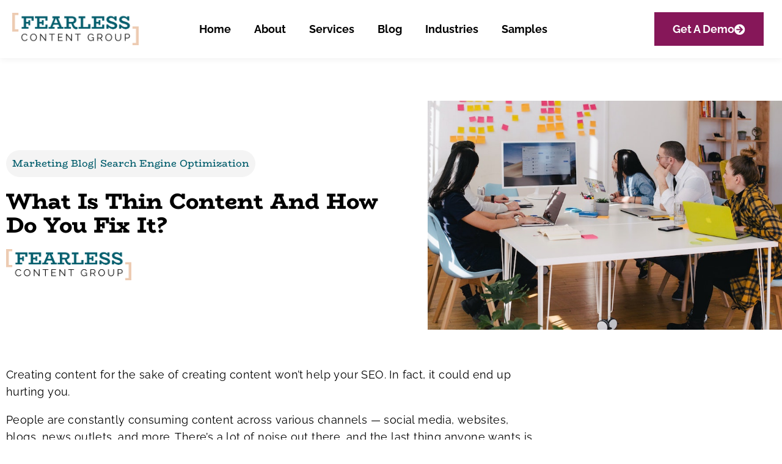

--- FILE ---
content_type: text/html; charset=UTF-8
request_url: https://fearlessgroup.co/what-is-thin-content/
body_size: 30487
content:
<!doctype html>
<html lang="en-US" class="no-js" itemtype="https://schema.org/Blog" itemscope>
<head><meta charset="UTF-8"><script>if(navigator.userAgent.match(/MSIE|Internet Explorer/i)||navigator.userAgent.match(/Trident\/7\..*?rv:11/i)){var href=document.location.href;if(!href.match(/[?&]nowprocket/)){if(href.indexOf("?")==-1){if(href.indexOf("#")==-1){document.location.href=href+"?nowprocket=1"}else{document.location.href=href.replace("#","?nowprocket=1#")}}else{if(href.indexOf("#")==-1){document.location.href=href+"&nowprocket=1"}else{document.location.href=href.replace("#","&nowprocket=1#")}}}}</script><script>class RocketLazyLoadScripts{constructor(){this.v="1.2.3",this.triggerEvents=["keydown","mousedown","mousemove","touchmove","touchstart","touchend","wheel"],this.userEventHandler=this._triggerListener.bind(this),this.touchStartHandler=this._onTouchStart.bind(this),this.touchMoveHandler=this._onTouchMove.bind(this),this.touchEndHandler=this._onTouchEnd.bind(this),this.clickHandler=this._onClick.bind(this),this.interceptedClicks=[],window.addEventListener("pageshow",t=>{this.persisted=t.persisted}),window.addEventListener("DOMContentLoaded",()=>{this._preconnect3rdParties()}),this.delayedScripts={normal:[],async:[],defer:[]},this.trash=[],this.allJQueries=[]}_addUserInteractionListener(t){if(document.hidden){t._triggerListener();return}this.triggerEvents.forEach(e=>window.addEventListener(e,t.userEventHandler,{passive:!0})),window.addEventListener("touchstart",t.touchStartHandler,{passive:!0}),window.addEventListener("mousedown",t.touchStartHandler),document.addEventListener("visibilitychange",t.userEventHandler)}_removeUserInteractionListener(){this.triggerEvents.forEach(t=>window.removeEventListener(t,this.userEventHandler,{passive:!0})),document.removeEventListener("visibilitychange",this.userEventHandler)}_onTouchStart(t){"HTML"!==t.target.tagName&&(window.addEventListener("touchend",this.touchEndHandler),window.addEventListener("mouseup",this.touchEndHandler),window.addEventListener("touchmove",this.touchMoveHandler,{passive:!0}),window.addEventListener("mousemove",this.touchMoveHandler),t.target.addEventListener("click",this.clickHandler),this._renameDOMAttribute(t.target,"onclick","rocket-onclick"),this._pendingClickStarted())}_onTouchMove(t){window.removeEventListener("touchend",this.touchEndHandler),window.removeEventListener("mouseup",this.touchEndHandler),window.removeEventListener("touchmove",this.touchMoveHandler,{passive:!0}),window.removeEventListener("mousemove",this.touchMoveHandler),t.target.removeEventListener("click",this.clickHandler),this._renameDOMAttribute(t.target,"rocket-onclick","onclick"),this._pendingClickFinished()}_onTouchEnd(t){window.removeEventListener("touchend",this.touchEndHandler),window.removeEventListener("mouseup",this.touchEndHandler),window.removeEventListener("touchmove",this.touchMoveHandler,{passive:!0}),window.removeEventListener("mousemove",this.touchMoveHandler)}_onClick(t){t.target.removeEventListener("click",this.clickHandler),this._renameDOMAttribute(t.target,"rocket-onclick","onclick"),this.interceptedClicks.push(t),t.preventDefault(),t.stopPropagation(),t.stopImmediatePropagation(),this._pendingClickFinished()}_replayClicks(){window.removeEventListener("touchstart",this.touchStartHandler,{passive:!0}),window.removeEventListener("mousedown",this.touchStartHandler),this.interceptedClicks.forEach(t=>{t.target.dispatchEvent(new MouseEvent("click",{view:t.view,bubbles:!0,cancelable:!0}))})}_waitForPendingClicks(){return new Promise(t=>{this._isClickPending?this._pendingClickFinished=t:t()})}_pendingClickStarted(){this._isClickPending=!0}_pendingClickFinished(){this._isClickPending=!1}_renameDOMAttribute(t,e,r){t.hasAttribute&&t.hasAttribute(e)&&(event.target.setAttribute(r,event.target.getAttribute(e)),event.target.removeAttribute(e))}_triggerListener(){this._removeUserInteractionListener(this),"loading"===document.readyState?document.addEventListener("DOMContentLoaded",this._loadEverythingNow.bind(this)):this._loadEverythingNow()}_preconnect3rdParties(){let t=[];document.querySelectorAll("script[type=rocketlazyloadscript]").forEach(e=>{if(e.hasAttribute("src")){let r=new URL(e.src).origin;r!==location.origin&&t.push({src:r,crossOrigin:e.crossOrigin||"module"===e.getAttribute("data-rocket-type")})}}),t=[...new Map(t.map(t=>[JSON.stringify(t),t])).values()],this._batchInjectResourceHints(t,"preconnect")}async _loadEverythingNow(){this.lastBreath=Date.now(),this._delayEventListeners(this),this._delayJQueryReady(this),this._handleDocumentWrite(),this._registerAllDelayedScripts(),this._preloadAllScripts(),await this._loadScriptsFromList(this.delayedScripts.normal),await this._loadScriptsFromList(this.delayedScripts.defer),await this._loadScriptsFromList(this.delayedScripts.async);try{await this._triggerDOMContentLoaded(),await this._triggerWindowLoad()}catch(t){console.error(t)}window.dispatchEvent(new Event("rocket-allScriptsLoaded")),this._waitForPendingClicks().then(()=>{this._replayClicks()}),this._emptyTrash()}_registerAllDelayedScripts(){document.querySelectorAll("script[type=rocketlazyloadscript]").forEach(t=>{t.hasAttribute("data-rocket-src")?t.hasAttribute("async")&&!1!==t.async?this.delayedScripts.async.push(t):t.hasAttribute("defer")&&!1!==t.defer||"module"===t.getAttribute("data-rocket-type")?this.delayedScripts.defer.push(t):this.delayedScripts.normal.push(t):this.delayedScripts.normal.push(t)})}async _transformScript(t){return new Promise((await this._littleBreath(),navigator.userAgent.indexOf("Firefox/")>0||""===navigator.vendor)?e=>{let r=document.createElement("script");[...t.attributes].forEach(t=>{let e=t.nodeName;"type"!==e&&("data-rocket-type"===e&&(e="type"),"data-rocket-src"===e&&(e="src"),r.setAttribute(e,t.nodeValue))}),t.text&&(r.text=t.text),r.hasAttribute("src")?(r.addEventListener("load",e),r.addEventListener("error",e)):(r.text=t.text,e());try{t.parentNode.replaceChild(r,t)}catch(i){e()}}:async e=>{function r(){t.setAttribute("data-rocket-status","failed"),e()}try{let i=t.getAttribute("data-rocket-type"),n=t.getAttribute("data-rocket-src");t.text,i?(t.type=i,t.removeAttribute("data-rocket-type")):t.removeAttribute("type"),t.addEventListener("load",function r(){t.setAttribute("data-rocket-status","executed"),e()}),t.addEventListener("error",r),n?(t.removeAttribute("data-rocket-src"),t.src=n):t.src="data:text/javascript;base64,"+window.btoa(unescape(encodeURIComponent(t.text)))}catch(s){r()}})}async _loadScriptsFromList(t){let e=t.shift();return e&&e.isConnected?(await this._transformScript(e),this._loadScriptsFromList(t)):Promise.resolve()}_preloadAllScripts(){this._batchInjectResourceHints([...this.delayedScripts.normal,...this.delayedScripts.defer,...this.delayedScripts.async],"preload")}_batchInjectResourceHints(t,e){var r=document.createDocumentFragment();t.forEach(t=>{let i=t.getAttribute&&t.getAttribute("data-rocket-src")||t.src;if(i){let n=document.createElement("link");n.href=i,n.rel=e,"preconnect"!==e&&(n.as="script"),t.getAttribute&&"module"===t.getAttribute("data-rocket-type")&&(n.crossOrigin=!0),t.crossOrigin&&(n.crossOrigin=t.crossOrigin),t.integrity&&(n.integrity=t.integrity),r.appendChild(n),this.trash.push(n)}}),document.head.appendChild(r)}_delayEventListeners(t){let e={};function r(t,r){!function t(r){!e[r]&&(e[r]={originalFunctions:{add:r.addEventListener,remove:r.removeEventListener},eventsToRewrite:[]},r.addEventListener=function(){arguments[0]=i(arguments[0]),e[r].originalFunctions.add.apply(r,arguments)},r.removeEventListener=function(){arguments[0]=i(arguments[0]),e[r].originalFunctions.remove.apply(r,arguments)});function i(t){return e[r].eventsToRewrite.indexOf(t)>=0?"rocket-"+t:t}}(t),e[t].eventsToRewrite.push(r)}function i(t,e){let r=t[e];Object.defineProperty(t,e,{get:()=>r||function(){},set(i){t["rocket"+e]=r=i}})}r(document,"DOMContentLoaded"),r(window,"DOMContentLoaded"),r(window,"load"),r(window,"pageshow"),r(document,"readystatechange"),i(document,"onreadystatechange"),i(window,"onload"),i(window,"onpageshow")}_delayJQueryReady(t){let e;function r(r){if(r&&r.fn&&!t.allJQueries.includes(r)){r.fn.ready=r.fn.init.prototype.ready=function(e){return t.domReadyFired?e.bind(document)(r):document.addEventListener("rocket-DOMContentLoaded",()=>e.bind(document)(r)),r([])};let i=r.fn.on;r.fn.on=r.fn.init.prototype.on=function(){if(this[0]===window){function t(t){return t.split(" ").map(t=>"load"===t||0===t.indexOf("load.")?"rocket-jquery-load":t).join(" ")}"string"==typeof arguments[0]||arguments[0]instanceof String?arguments[0]=t(arguments[0]):"object"==typeof arguments[0]&&Object.keys(arguments[0]).forEach(e=>{let r=arguments[0][e];delete arguments[0][e],arguments[0][t(e)]=r})}return i.apply(this,arguments),this},t.allJQueries.push(r)}e=r}r(window.jQuery),Object.defineProperty(window,"jQuery",{get:()=>e,set(t){r(t)}})}async _triggerDOMContentLoaded(){this.domReadyFired=!0,await this._littleBreath(),document.dispatchEvent(new Event("rocket-DOMContentLoaded")),await this._littleBreath(),window.dispatchEvent(new Event("rocket-DOMContentLoaded")),await this._littleBreath(),document.dispatchEvent(new Event("rocket-readystatechange")),await this._littleBreath(),document.rocketonreadystatechange&&document.rocketonreadystatechange()}async _triggerWindowLoad(){await this._littleBreath(),window.dispatchEvent(new Event("rocket-load")),await this._littleBreath(),window.rocketonload&&window.rocketonload(),await this._littleBreath(),this.allJQueries.forEach(t=>t(window).trigger("rocket-jquery-load")),await this._littleBreath();let t=new Event("rocket-pageshow");t.persisted=this.persisted,window.dispatchEvent(t),await this._littleBreath(),window.rocketonpageshow&&window.rocketonpageshow({persisted:this.persisted})}_handleDocumentWrite(){let t=new Map;document.write=document.writeln=function(e){let r=document.currentScript;r||console.error("WPRocket unable to document.write this: "+e);let i=document.createRange(),n=r.parentElement,s=t.get(r);void 0===s&&(s=r.nextSibling,t.set(r,s));let a=document.createDocumentFragment();i.setStart(a,0),a.appendChild(i.createContextualFragment(e)),n.insertBefore(a,s)}}async _littleBreath(){Date.now()-this.lastBreath>45&&(await this._requestAnimFrame(),this.lastBreath=Date.now())}async _requestAnimFrame(){return document.hidden?new Promise(t=>setTimeout(t)):new Promise(t=>requestAnimationFrame(t))}_emptyTrash(){this.trash.forEach(t=>t.remove())}static run(){let t=new RocketLazyLoadScripts;t._addUserInteractionListener(t)}}RocketLazyLoadScripts.run();</script>
	
	<meta name="viewport" content="width=device-width, initial-scale=1, minimum-scale=1">
	<meta name='robots' content='index, follow, max-image-preview:large, max-snippet:-1, max-video-preview:-1' />
	<style>img:is([sizes="auto" i], [sizes^="auto," i]) { contain-intrinsic-size: 3000px 1500px }</style>
	
	<!-- This site is optimized with the Yoast SEO plugin v26.8 - https://yoast.com/product/yoast-seo-wordpress/ -->
	<title>What is Thin Content and How Do You Fix It? | Avoiding Google Penalties</title>
	<meta name="description" content="Creating content just for the sake of creating it could end up hurting you. Learn about what thin content is and how to fix it on your site." />
	<link rel="canonical" href="https://fearlessgroup.co/what-is-thin-content/" />
	<meta property="og:locale" content="en_US" />
	<meta property="og:type" content="article" />
	<meta property="og:title" content="What is Thin Content and How Do You Fix It? | Avoiding Google Penalties" />
	<meta property="og:description" content="Creating content just for the sake of creating it could end up hurting you. Learn about what thin content is and how to fix it on your site." />
	<meta property="og:url" content="https://fearlessgroup.co/what-is-thin-content/" />
	<meta property="og:site_name" content="Fearless" />
	<meta property="article:published_time" content="2021-03-22T11:00:00+00:00" />
	<meta property="article:modified_time" content="2025-04-24T22:42:32+00:00" />
	<meta property="og:image" content="https://fearlessgroup.co/wp-content/uploads/2021/03/jason-goodman-vbxyFxlgpjM-unsplash.jpg" />
	<meta property="og:image:width" content="800" />
	<meta property="og:image:height" content="533" />
	<meta property="og:image:type" content="image/jpeg" />
	<meta name="author" content="Timothy Wier" />
	<meta name="twitter:card" content="summary_large_image" />
	<meta name="twitter:label1" content="Written by" />
	<meta name="twitter:data1" content="Timothy Wier" />
	<meta name="twitter:label2" content="Est. reading time" />
	<meta name="twitter:data2" content="8 minutes" />
	<script type="application/ld+json" class="yoast-schema-graph">{"@context":"https://schema.org","@graph":[{"@type":"Article","@id":"https://fearlessgroup.co/what-is-thin-content/#article","isPartOf":{"@id":"https://fearlessgroup.co/what-is-thin-content/"},"author":{"name":"Timothy Wier","@id":"https://fearlessgroup.co/#/schema/person/254503e1cb0d6c932dd698e63d7445c7"},"headline":"What is Thin Content and How Do You Fix It?","datePublished":"2021-03-22T11:00:00+00:00","dateModified":"2025-04-24T22:42:32+00:00","mainEntityOfPage":{"@id":"https://fearlessgroup.co/what-is-thin-content/"},"wordCount":1810,"publisher":{"@id":"https://fearlessgroup.co/#organization"},"image":{"@id":"https://fearlessgroup.co/what-is-thin-content/#primaryimage"},"thumbnailUrl":"https://fearlessgroup.co/wp-content/uploads/2021/03/jason-goodman-vbxyFxlgpjM-unsplash.jpg","articleSection":["Marketing Blog","Search Engine Optimization"],"inLanguage":"en-US"},{"@type":"WebPage","@id":"https://fearlessgroup.co/what-is-thin-content/","url":"https://fearlessgroup.co/what-is-thin-content/","name":"What is Thin Content and How Do You Fix It? | Avoiding Google Penalties","isPartOf":{"@id":"https://fearlessgroup.co/#website"},"primaryImageOfPage":{"@id":"https://fearlessgroup.co/what-is-thin-content/#primaryimage"},"image":{"@id":"https://fearlessgroup.co/what-is-thin-content/#primaryimage"},"thumbnailUrl":"https://fearlessgroup.co/wp-content/uploads/2021/03/jason-goodman-vbxyFxlgpjM-unsplash.jpg","datePublished":"2021-03-22T11:00:00+00:00","dateModified":"2025-04-24T22:42:32+00:00","description":"Creating content just for the sake of creating it could end up hurting you. Learn about what thin content is and how to fix it on your site.","breadcrumb":{"@id":"https://fearlessgroup.co/what-is-thin-content/#breadcrumb"},"inLanguage":"en-US","potentialAction":[{"@type":"ReadAction","target":["https://fearlessgroup.co/what-is-thin-content/"]}]},{"@type":"ImageObject","inLanguage":"en-US","@id":"https://fearlessgroup.co/what-is-thin-content/#primaryimage","url":"https://fearlessgroup.co/wp-content/uploads/2021/03/jason-goodman-vbxyFxlgpjM-unsplash.jpg","contentUrl":"https://fearlessgroup.co/wp-content/uploads/2021/03/jason-goodman-vbxyFxlgpjM-unsplash.jpg","width":800,"height":533},{"@type":"BreadcrumbList","@id":"https://fearlessgroup.co/what-is-thin-content/#breadcrumb","itemListElement":[{"@type":"ListItem","position":1,"name":"Home","item":"https://fearlessgroup.co/"},{"@type":"ListItem","position":2,"name":"Blog","item":"https://fearlessgroup.co/blogs/"},{"@type":"ListItem","position":3,"name":"What is Thin Content and How Do You Fix It?"}]},{"@type":"WebSite","@id":"https://fearlessgroup.co/#website","url":"https://fearlessgroup.co/","name":"Fearless","description":"Content Marketing Agency for Startups","publisher":{"@id":"https://fearlessgroup.co/#organization"},"potentialAction":[{"@type":"SearchAction","target":{"@type":"EntryPoint","urlTemplate":"https://fearlessgroup.co/?s={search_term_string}"},"query-input":{"@type":"PropertyValueSpecification","valueRequired":true,"valueName":"search_term_string"}}],"inLanguage":"en-US"},{"@type":"Organization","@id":"https://fearlessgroup.co/#organization","name":"Fearless","url":"https://fearlessgroup.co/","logo":{"@type":"ImageObject","inLanguage":"en-US","@id":"https://fearlessgroup.co/#/schema/logo/image/","url":"https://fearlessgroup.co/wp-content/uploads/2022/08/Fearless_Logo_Horizontal_Color1-2.png","contentUrl":"https://fearlessgroup.co/wp-content/uploads/2022/08/Fearless_Logo_Horizontal_Color1-2.png","width":896,"height":226,"caption":"Fearless"},"image":{"@id":"https://fearlessgroup.co/#/schema/logo/image/"}},{"@type":"Person","@id":"https://fearlessgroup.co/#/schema/person/254503e1cb0d6c932dd698e63d7445c7","name":"Timothy Wier","url":"https://fearlessgroup.co/author/fearlessgroup_yvhqg4/"}]}</script>
	<!-- / Yoast SEO plugin. -->


<link rel='dns-prefetch' href='//js.hs-scripts.com' />
<link rel='dns-prefetch' href='//www.googletagmanager.com' />
<link rel="alternate" type="application/rss+xml" title="Fearless &raquo; Feed" href="https://fearlessgroup.co/feed/" />
			<script type="rocketlazyloadscript">document.documentElement.classList.remove( 'no-js' );</script>
			<script type="rocketlazyloadscript">
window._wpemojiSettings = {"baseUrl":"https:\/\/s.w.org\/images\/core\/emoji\/16.0.1\/72x72\/","ext":".png","svgUrl":"https:\/\/s.w.org\/images\/core\/emoji\/16.0.1\/svg\/","svgExt":".svg","source":{"concatemoji":"https:\/\/fearlessgroup.co\/wp-includes\/js\/wp-emoji-release.min.js?ver=6.8.3"}};
/*! This file is auto-generated */
!function(s,n){var o,i,e;function c(e){try{var t={supportTests:e,timestamp:(new Date).valueOf()};sessionStorage.setItem(o,JSON.stringify(t))}catch(e){}}function p(e,t,n){e.clearRect(0,0,e.canvas.width,e.canvas.height),e.fillText(t,0,0);var t=new Uint32Array(e.getImageData(0,0,e.canvas.width,e.canvas.height).data),a=(e.clearRect(0,0,e.canvas.width,e.canvas.height),e.fillText(n,0,0),new Uint32Array(e.getImageData(0,0,e.canvas.width,e.canvas.height).data));return t.every(function(e,t){return e===a[t]})}function u(e,t){e.clearRect(0,0,e.canvas.width,e.canvas.height),e.fillText(t,0,0);for(var n=e.getImageData(16,16,1,1),a=0;a<n.data.length;a++)if(0!==n.data[a])return!1;return!0}function f(e,t,n,a){switch(t){case"flag":return n(e,"\ud83c\udff3\ufe0f\u200d\u26a7\ufe0f","\ud83c\udff3\ufe0f\u200b\u26a7\ufe0f")?!1:!n(e,"\ud83c\udde8\ud83c\uddf6","\ud83c\udde8\u200b\ud83c\uddf6")&&!n(e,"\ud83c\udff4\udb40\udc67\udb40\udc62\udb40\udc65\udb40\udc6e\udb40\udc67\udb40\udc7f","\ud83c\udff4\u200b\udb40\udc67\u200b\udb40\udc62\u200b\udb40\udc65\u200b\udb40\udc6e\u200b\udb40\udc67\u200b\udb40\udc7f");case"emoji":return!a(e,"\ud83e\udedf")}return!1}function g(e,t,n,a){var r="undefined"!=typeof WorkerGlobalScope&&self instanceof WorkerGlobalScope?new OffscreenCanvas(300,150):s.createElement("canvas"),o=r.getContext("2d",{willReadFrequently:!0}),i=(o.textBaseline="top",o.font="600 32px Arial",{});return e.forEach(function(e){i[e]=t(o,e,n,a)}),i}function t(e){var t=s.createElement("script");t.src=e,t.defer=!0,s.head.appendChild(t)}"undefined"!=typeof Promise&&(o="wpEmojiSettingsSupports",i=["flag","emoji"],n.supports={everything:!0,everythingExceptFlag:!0},e=new Promise(function(e){s.addEventListener("DOMContentLoaded",e,{once:!0})}),new Promise(function(t){var n=function(){try{var e=JSON.parse(sessionStorage.getItem(o));if("object"==typeof e&&"number"==typeof e.timestamp&&(new Date).valueOf()<e.timestamp+604800&&"object"==typeof e.supportTests)return e.supportTests}catch(e){}return null}();if(!n){if("undefined"!=typeof Worker&&"undefined"!=typeof OffscreenCanvas&&"undefined"!=typeof URL&&URL.createObjectURL&&"undefined"!=typeof Blob)try{var e="postMessage("+g.toString()+"("+[JSON.stringify(i),f.toString(),p.toString(),u.toString()].join(",")+"));",a=new Blob([e],{type:"text/javascript"}),r=new Worker(URL.createObjectURL(a),{name:"wpTestEmojiSupports"});return void(r.onmessage=function(e){c(n=e.data),r.terminate(),t(n)})}catch(e){}c(n=g(i,f,p,u))}t(n)}).then(function(e){for(var t in e)n.supports[t]=e[t],n.supports.everything=n.supports.everything&&n.supports[t],"flag"!==t&&(n.supports.everythingExceptFlag=n.supports.everythingExceptFlag&&n.supports[t]);n.supports.everythingExceptFlag=n.supports.everythingExceptFlag&&!n.supports.flag,n.DOMReady=!1,n.readyCallback=function(){n.DOMReady=!0}}).then(function(){return e}).then(function(){var e;n.supports.everything||(n.readyCallback(),(e=n.source||{}).concatemoji?t(e.concatemoji):e.wpemoji&&e.twemoji&&(t(e.twemoji),t(e.wpemoji)))}))}((window,document),window._wpemojiSettings);
</script>
<style id='wp-emoji-styles-inline-css'>

	img.wp-smiley, img.emoji {
		display: inline !important;
		border: none !important;
		box-shadow: none !important;
		height: 1em !important;
		width: 1em !important;
		margin: 0 0.07em !important;
		vertical-align: -0.1em !important;
		background: none !important;
		padding: 0 !important;
	}
</style>
<link rel='stylesheet' id='wp-block-library-css' href='https://fearlessgroup.co/wp-includes/css/dist/block-library/style.min.css?ver=6.8.3' media='all' />
<style id='classic-theme-styles-inline-css'>
/*! This file is auto-generated */
.wp-block-button__link{color:#fff;background-color:#32373c;border-radius:9999px;box-shadow:none;text-decoration:none;padding:calc(.667em + 2px) calc(1.333em + 2px);font-size:1.125em}.wp-block-file__button{background:#32373c;color:#fff;text-decoration:none}
</style>
<style id='global-styles-inline-css'>
:root{--wp--preset--aspect-ratio--square: 1;--wp--preset--aspect-ratio--4-3: 4/3;--wp--preset--aspect-ratio--3-4: 3/4;--wp--preset--aspect-ratio--3-2: 3/2;--wp--preset--aspect-ratio--2-3: 2/3;--wp--preset--aspect-ratio--16-9: 16/9;--wp--preset--aspect-ratio--9-16: 9/16;--wp--preset--color--black: #000000;--wp--preset--color--cyan-bluish-gray: #abb8c3;--wp--preset--color--white: #ffffff;--wp--preset--color--pale-pink: #f78da7;--wp--preset--color--vivid-red: #cf2e2e;--wp--preset--color--luminous-vivid-orange: #ff6900;--wp--preset--color--luminous-vivid-amber: #fcb900;--wp--preset--color--light-green-cyan: #7bdcb5;--wp--preset--color--vivid-green-cyan: #00d084;--wp--preset--color--pale-cyan-blue: #8ed1fc;--wp--preset--color--vivid-cyan-blue: #0693e3;--wp--preset--color--vivid-purple: #9b51e0;--wp--preset--color--theme-palette-1: var(--global-palette1);--wp--preset--color--theme-palette-2: var(--global-palette2);--wp--preset--color--theme-palette-3: var(--global-palette3);--wp--preset--color--theme-palette-4: var(--global-palette4);--wp--preset--color--theme-palette-5: var(--global-palette5);--wp--preset--color--theme-palette-6: var(--global-palette6);--wp--preset--color--theme-palette-7: var(--global-palette7);--wp--preset--color--theme-palette-8: var(--global-palette8);--wp--preset--color--theme-palette-9: var(--global-palette9);--wp--preset--color--theme-palette-10: var(--global-palette10);--wp--preset--color--theme-palette-11: var(--global-palette11);--wp--preset--color--theme-palette-12: var(--global-palette12);--wp--preset--color--theme-palette-13: var(--global-palette13);--wp--preset--color--theme-palette-14: var(--global-palette14);--wp--preset--color--theme-palette-15: var(--global-palette15);--wp--preset--gradient--vivid-cyan-blue-to-vivid-purple: linear-gradient(135deg,rgba(6,147,227,1) 0%,rgb(155,81,224) 100%);--wp--preset--gradient--light-green-cyan-to-vivid-green-cyan: linear-gradient(135deg,rgb(122,220,180) 0%,rgb(0,208,130) 100%);--wp--preset--gradient--luminous-vivid-amber-to-luminous-vivid-orange: linear-gradient(135deg,rgba(252,185,0,1) 0%,rgba(255,105,0,1) 100%);--wp--preset--gradient--luminous-vivid-orange-to-vivid-red: linear-gradient(135deg,rgba(255,105,0,1) 0%,rgb(207,46,46) 100%);--wp--preset--gradient--very-light-gray-to-cyan-bluish-gray: linear-gradient(135deg,rgb(238,238,238) 0%,rgb(169,184,195) 100%);--wp--preset--gradient--cool-to-warm-spectrum: linear-gradient(135deg,rgb(74,234,220) 0%,rgb(151,120,209) 20%,rgb(207,42,186) 40%,rgb(238,44,130) 60%,rgb(251,105,98) 80%,rgb(254,248,76) 100%);--wp--preset--gradient--blush-light-purple: linear-gradient(135deg,rgb(255,206,236) 0%,rgb(152,150,240) 100%);--wp--preset--gradient--blush-bordeaux: linear-gradient(135deg,rgb(254,205,165) 0%,rgb(254,45,45) 50%,rgb(107,0,62) 100%);--wp--preset--gradient--luminous-dusk: linear-gradient(135deg,rgb(255,203,112) 0%,rgb(199,81,192) 50%,rgb(65,88,208) 100%);--wp--preset--gradient--pale-ocean: linear-gradient(135deg,rgb(255,245,203) 0%,rgb(182,227,212) 50%,rgb(51,167,181) 100%);--wp--preset--gradient--electric-grass: linear-gradient(135deg,rgb(202,248,128) 0%,rgb(113,206,126) 100%);--wp--preset--gradient--midnight: linear-gradient(135deg,rgb(2,3,129) 0%,rgb(40,116,252) 100%);--wp--preset--font-size--small: var(--global-font-size-small);--wp--preset--font-size--medium: var(--global-font-size-medium);--wp--preset--font-size--large: var(--global-font-size-large);--wp--preset--font-size--x-large: 42px;--wp--preset--font-size--larger: var(--global-font-size-larger);--wp--preset--font-size--xxlarge: var(--global-font-size-xxlarge);--wp--preset--spacing--20: 0.44rem;--wp--preset--spacing--30: 0.67rem;--wp--preset--spacing--40: 1rem;--wp--preset--spacing--50: 1.5rem;--wp--preset--spacing--60: 2.25rem;--wp--preset--spacing--70: 3.38rem;--wp--preset--spacing--80: 5.06rem;--wp--preset--shadow--natural: 6px 6px 9px rgba(0, 0, 0, 0.2);--wp--preset--shadow--deep: 12px 12px 50px rgba(0, 0, 0, 0.4);--wp--preset--shadow--sharp: 6px 6px 0px rgba(0, 0, 0, 0.2);--wp--preset--shadow--outlined: 6px 6px 0px -3px rgba(255, 255, 255, 1), 6px 6px rgba(0, 0, 0, 1);--wp--preset--shadow--crisp: 6px 6px 0px rgba(0, 0, 0, 1);}:where(.is-layout-flex){gap: 0.5em;}:where(.is-layout-grid){gap: 0.5em;}body .is-layout-flex{display: flex;}.is-layout-flex{flex-wrap: wrap;align-items: center;}.is-layout-flex > :is(*, div){margin: 0;}body .is-layout-grid{display: grid;}.is-layout-grid > :is(*, div){margin: 0;}:where(.wp-block-columns.is-layout-flex){gap: 2em;}:where(.wp-block-columns.is-layout-grid){gap: 2em;}:where(.wp-block-post-template.is-layout-flex){gap: 1.25em;}:where(.wp-block-post-template.is-layout-grid){gap: 1.25em;}.has-black-color{color: var(--wp--preset--color--black) !important;}.has-cyan-bluish-gray-color{color: var(--wp--preset--color--cyan-bluish-gray) !important;}.has-white-color{color: var(--wp--preset--color--white) !important;}.has-pale-pink-color{color: var(--wp--preset--color--pale-pink) !important;}.has-vivid-red-color{color: var(--wp--preset--color--vivid-red) !important;}.has-luminous-vivid-orange-color{color: var(--wp--preset--color--luminous-vivid-orange) !important;}.has-luminous-vivid-amber-color{color: var(--wp--preset--color--luminous-vivid-amber) !important;}.has-light-green-cyan-color{color: var(--wp--preset--color--light-green-cyan) !important;}.has-vivid-green-cyan-color{color: var(--wp--preset--color--vivid-green-cyan) !important;}.has-pale-cyan-blue-color{color: var(--wp--preset--color--pale-cyan-blue) !important;}.has-vivid-cyan-blue-color{color: var(--wp--preset--color--vivid-cyan-blue) !important;}.has-vivid-purple-color{color: var(--wp--preset--color--vivid-purple) !important;}.has-black-background-color{background-color: var(--wp--preset--color--black) !important;}.has-cyan-bluish-gray-background-color{background-color: var(--wp--preset--color--cyan-bluish-gray) !important;}.has-white-background-color{background-color: var(--wp--preset--color--white) !important;}.has-pale-pink-background-color{background-color: var(--wp--preset--color--pale-pink) !important;}.has-vivid-red-background-color{background-color: var(--wp--preset--color--vivid-red) !important;}.has-luminous-vivid-orange-background-color{background-color: var(--wp--preset--color--luminous-vivid-orange) !important;}.has-luminous-vivid-amber-background-color{background-color: var(--wp--preset--color--luminous-vivid-amber) !important;}.has-light-green-cyan-background-color{background-color: var(--wp--preset--color--light-green-cyan) !important;}.has-vivid-green-cyan-background-color{background-color: var(--wp--preset--color--vivid-green-cyan) !important;}.has-pale-cyan-blue-background-color{background-color: var(--wp--preset--color--pale-cyan-blue) !important;}.has-vivid-cyan-blue-background-color{background-color: var(--wp--preset--color--vivid-cyan-blue) !important;}.has-vivid-purple-background-color{background-color: var(--wp--preset--color--vivid-purple) !important;}.has-black-border-color{border-color: var(--wp--preset--color--black) !important;}.has-cyan-bluish-gray-border-color{border-color: var(--wp--preset--color--cyan-bluish-gray) !important;}.has-white-border-color{border-color: var(--wp--preset--color--white) !important;}.has-pale-pink-border-color{border-color: var(--wp--preset--color--pale-pink) !important;}.has-vivid-red-border-color{border-color: var(--wp--preset--color--vivid-red) !important;}.has-luminous-vivid-orange-border-color{border-color: var(--wp--preset--color--luminous-vivid-orange) !important;}.has-luminous-vivid-amber-border-color{border-color: var(--wp--preset--color--luminous-vivid-amber) !important;}.has-light-green-cyan-border-color{border-color: var(--wp--preset--color--light-green-cyan) !important;}.has-vivid-green-cyan-border-color{border-color: var(--wp--preset--color--vivid-green-cyan) !important;}.has-pale-cyan-blue-border-color{border-color: var(--wp--preset--color--pale-cyan-blue) !important;}.has-vivid-cyan-blue-border-color{border-color: var(--wp--preset--color--vivid-cyan-blue) !important;}.has-vivid-purple-border-color{border-color: var(--wp--preset--color--vivid-purple) !important;}.has-vivid-cyan-blue-to-vivid-purple-gradient-background{background: var(--wp--preset--gradient--vivid-cyan-blue-to-vivid-purple) !important;}.has-light-green-cyan-to-vivid-green-cyan-gradient-background{background: var(--wp--preset--gradient--light-green-cyan-to-vivid-green-cyan) !important;}.has-luminous-vivid-amber-to-luminous-vivid-orange-gradient-background{background: var(--wp--preset--gradient--luminous-vivid-amber-to-luminous-vivid-orange) !important;}.has-luminous-vivid-orange-to-vivid-red-gradient-background{background: var(--wp--preset--gradient--luminous-vivid-orange-to-vivid-red) !important;}.has-very-light-gray-to-cyan-bluish-gray-gradient-background{background: var(--wp--preset--gradient--very-light-gray-to-cyan-bluish-gray) !important;}.has-cool-to-warm-spectrum-gradient-background{background: var(--wp--preset--gradient--cool-to-warm-spectrum) !important;}.has-blush-light-purple-gradient-background{background: var(--wp--preset--gradient--blush-light-purple) !important;}.has-blush-bordeaux-gradient-background{background: var(--wp--preset--gradient--blush-bordeaux) !important;}.has-luminous-dusk-gradient-background{background: var(--wp--preset--gradient--luminous-dusk) !important;}.has-pale-ocean-gradient-background{background: var(--wp--preset--gradient--pale-ocean) !important;}.has-electric-grass-gradient-background{background: var(--wp--preset--gradient--electric-grass) !important;}.has-midnight-gradient-background{background: var(--wp--preset--gradient--midnight) !important;}.has-small-font-size{font-size: var(--wp--preset--font-size--small) !important;}.has-medium-font-size{font-size: var(--wp--preset--font-size--medium) !important;}.has-large-font-size{font-size: var(--wp--preset--font-size--large) !important;}.has-x-large-font-size{font-size: var(--wp--preset--font-size--x-large) !important;}
:where(.wp-block-post-template.is-layout-flex){gap: 1.25em;}:where(.wp-block-post-template.is-layout-grid){gap: 1.25em;}
:where(.wp-block-columns.is-layout-flex){gap: 2em;}:where(.wp-block-columns.is-layout-grid){gap: 2em;}
:root :where(.wp-block-pullquote){font-size: 1.5em;line-height: 1.6;}
</style>
<link rel='stylesheet' id='kadence-global-css' href='https://fearlessgroup.co/wp-content/themes/kadence/assets/css/global.min.css?ver=1.4.3' media='all' />
<style id='kadence-global-inline-css'>
/* Kadence Base CSS */
:root{--global-palette1:#2B6CB0;--global-palette2:#215387;--global-palette3:#1A202C;--global-palette4:#2D3748;--global-palette5:#4A5568;--global-palette6:#718096;--global-palette7:#EDF2F7;--global-palette8:#F7FAFC;--global-palette9:#ffffff;--global-palette10:oklch(from var(--global-palette1) calc(l + 0.10 * (1 - l)) calc(c * 1.00) calc(h + 180) / 100%);--global-palette11:#13612e;--global-palette12:#1159af;--global-palette13:#b82105;--global-palette14:#f7630c;--global-palette15:#f5a524;--global-palette9rgb:255, 255, 255;--global-palette-highlight:var(--global-palette1);--global-palette-highlight-alt:var(--global-palette2);--global-palette-highlight-alt2:var(--global-palette9);--global-palette-btn-bg:var(--global-palette1);--global-palette-btn-bg-hover:var(--global-palette2);--global-palette-btn:var(--global-palette9);--global-palette-btn-hover:var(--global-palette9);--global-palette-btn-sec-bg:var(--global-palette7);--global-palette-btn-sec-bg-hover:var(--global-palette2);--global-palette-btn-sec:var(--global-palette3);--global-palette-btn-sec-hover:var(--global-palette9);--global-body-font-family:-apple-system,BlinkMacSystemFont,"Segoe UI",Roboto,Oxygen-Sans,Ubuntu,Cantarell,"Helvetica Neue",sans-serif, "Apple Color Emoji", "Segoe UI Emoji", "Segoe UI Symbol";--global-heading-font-family:inherit;--global-primary-nav-font-family:inherit;--global-fallback-font:sans-serif;--global-display-fallback-font:sans-serif;--global-content-width:1290px;--global-content-wide-width:calc(1290px + 230px);--global-content-narrow-width:842px;--global-content-edge-padding:1.5rem;--global-content-boxed-padding:2rem;--global-calc-content-width:calc(1290px - var(--global-content-edge-padding) - var(--global-content-edge-padding) );--wp--style--global--content-size:var(--global-calc-content-width);}.wp-site-blocks{--global-vw:calc( 100vw - ( 0.5 * var(--scrollbar-offset)));}:root body.kadence-elementor-colors{--e-global-color-kadence1:var(--global-palette1);--e-global-color-kadence2:var(--global-palette2);--e-global-color-kadence3:var(--global-palette3);--e-global-color-kadence4:var(--global-palette4);--e-global-color-kadence5:var(--global-palette5);--e-global-color-kadence6:var(--global-palette6);--e-global-color-kadence7:var(--global-palette7);--e-global-color-kadence8:var(--global-palette8);--e-global-color-kadence9:var(--global-palette9);--e-global-color-kadence10:var(--global-palette10);--e-global-color-kadence11:var(--global-palette11);--e-global-color-kadence12:var(--global-palette12);--e-global-color-kadence13:var(--global-palette13);--e-global-color-kadence14:var(--global-palette14);--e-global-color-kadence15:var(--global-palette15);}body{background:#ffffff;}body, input, select, optgroup, textarea{font-weight:400;font-size:17px;line-height:1.6;font-family:var(--global-body-font-family);color:var(--global-palette4);}.content-bg, body.content-style-unboxed .site{background:#ffffff;}h1,h2,h3,h4,h5,h6{font-family:var(--global-heading-font-family);}h1{font-weight:700;font-size:32px;line-height:1.5;color:var(--global-palette3);}h2{font-weight:700;font-size:28px;line-height:1.5;color:var(--global-palette3);}h3{font-weight:700;font-size:24px;line-height:1.5;color:var(--global-palette3);}h4{font-weight:700;font-size:22px;line-height:1.5;color:var(--global-palette4);}h5{font-weight:700;font-size:20px;line-height:1.5;color:var(--global-palette4);}h6{font-weight:700;font-size:18px;line-height:1.5;color:var(--global-palette5);}.entry-hero .kadence-breadcrumbs{max-width:1290px;}.site-container, .site-header-row-layout-contained, .site-footer-row-layout-contained, .entry-hero-layout-contained, .comments-area, .alignfull > .wp-block-cover__inner-container, .alignwide > .wp-block-cover__inner-container{max-width:var(--global-content-width);}.content-width-narrow .content-container.site-container, .content-width-narrow .hero-container.site-container{max-width:var(--global-content-narrow-width);}@media all and (min-width: 1520px){.wp-site-blocks .content-container  .alignwide{margin-left:-115px;margin-right:-115px;width:unset;max-width:unset;}}@media all and (min-width: 1102px){.content-width-narrow .wp-site-blocks .content-container .alignwide{margin-left:-130px;margin-right:-130px;width:unset;max-width:unset;}}.content-style-boxed .wp-site-blocks .entry-content .alignwide{margin-left:calc( -1 * var( --global-content-boxed-padding ) );margin-right:calc( -1 * var( --global-content-boxed-padding ) );}.content-area{margin-top:5rem;margin-bottom:5rem;}@media all and (max-width: 1024px){.content-area{margin-top:3rem;margin-bottom:3rem;}}@media all and (max-width: 767px){.content-area{margin-top:2rem;margin-bottom:2rem;}}@media all and (max-width: 1024px){:root{--global-content-boxed-padding:2rem;}}@media all and (max-width: 767px){:root{--global-content-boxed-padding:1.5rem;}}.entry-content-wrap{padding:2rem;}@media all and (max-width: 1024px){.entry-content-wrap{padding:2rem;}}@media all and (max-width: 767px){.entry-content-wrap{padding:1.5rem;}}.entry.single-entry{box-shadow:0px 15px 15px -10px rgba(0,0,0,0.05);}.entry.loop-entry{box-shadow:0px 15px 15px -10px rgba(0,0,0,0.05);}.loop-entry .entry-content-wrap{padding:2rem;}@media all and (max-width: 1024px){.loop-entry .entry-content-wrap{padding:2rem;}}@media all and (max-width: 767px){.loop-entry .entry-content-wrap{padding:1.5rem;}}button, .button, .wp-block-button__link, input[type="button"], input[type="reset"], input[type="submit"], .fl-button, .elementor-button-wrapper .elementor-button, .wc-block-components-checkout-place-order-button, .wc-block-cart__submit{box-shadow:0px 0px 0px -7px rgba(0,0,0,0);}button:hover, button:focus, button:active, .button:hover, .button:focus, .button:active, .wp-block-button__link:hover, .wp-block-button__link:focus, .wp-block-button__link:active, input[type="button"]:hover, input[type="button"]:focus, input[type="button"]:active, input[type="reset"]:hover, input[type="reset"]:focus, input[type="reset"]:active, input[type="submit"]:hover, input[type="submit"]:focus, input[type="submit"]:active, .elementor-button-wrapper .elementor-button:hover, .elementor-button-wrapper .elementor-button:focus, .elementor-button-wrapper .elementor-button:active, .wc-block-cart__submit:hover{box-shadow:0px 15px 25px -7px rgba(0,0,0,0.1);}.kb-button.kb-btn-global-outline.kb-btn-global-inherit{padding-top:calc(px - 2px);padding-right:calc(px - 2px);padding-bottom:calc(px - 2px);padding-left:calc(px - 2px);}@media all and (min-width: 1025px){.transparent-header .entry-hero .entry-hero-container-inner{padding-top:80px;}}@media all and (max-width: 1024px){.mobile-transparent-header .entry-hero .entry-hero-container-inner{padding-top:80px;}}@media all and (max-width: 767px){.mobile-transparent-header .entry-hero .entry-hero-container-inner{padding-top:80px;}}#kt-scroll-up-reader, #kt-scroll-up{border-radius:0px 0px 0px 0px;color:#951a63;border-color:#951a63;bottom:30px;font-size:1.2em;padding:0.4em 0.4em 0.4em 0.4em;}#kt-scroll-up-reader.scroll-up-side-right, #kt-scroll-up.scroll-up-side-right{right:30px;}#kt-scroll-up-reader.scroll-up-side-left, #kt-scroll-up.scroll-up-side-left{left:30px;}.entry-author-style-center{padding-top:var(--global-md-spacing);border-top:1px solid var(--global-gray-500);}.entry-author-style-center .entry-author-avatar, .entry-meta .author-avatar{display:none;}.entry-author-style-normal .entry-author-profile{padding-left:0px;}#comments .comment-meta{margin-left:0px;}.entry-hero.post-hero-section .entry-header{min-height:200px;}
/* Kadence Header CSS */
@media all and (max-width: 1024px){.mobile-transparent-header #masthead{position:absolute;left:0px;right:0px;z-index:100;}.kadence-scrollbar-fixer.mobile-transparent-header #masthead{right:var(--scrollbar-offset,0);}.mobile-transparent-header #masthead, .mobile-transparent-header .site-top-header-wrap .site-header-row-container-inner, .mobile-transparent-header .site-main-header-wrap .site-header-row-container-inner, .mobile-transparent-header .site-bottom-header-wrap .site-header-row-container-inner{background:transparent;}.site-header-row-tablet-layout-fullwidth, .site-header-row-tablet-layout-standard{padding:0px;}}@media all and (min-width: 1025px){.transparent-header #masthead{position:absolute;left:0px;right:0px;z-index:100;}.transparent-header.kadence-scrollbar-fixer #masthead{right:var(--scrollbar-offset,0);}.transparent-header #masthead, .transparent-header .site-top-header-wrap .site-header-row-container-inner, .transparent-header .site-main-header-wrap .site-header-row-container-inner, .transparent-header .site-bottom-header-wrap .site-header-row-container-inner{background:transparent;}}.site-branding a.brand img{max-width:200px;}.site-branding a.brand img.svg-logo-image{width:200px;}.site-branding{padding:0px 0px 0px 0px;}.site-branding .site-title{font-weight:700;font-size:26px;line-height:1.2;color:var(--global-palette3);}#masthead, #masthead .kadence-sticky-header.item-is-fixed:not(.item-at-start):not(.site-header-row-container):not(.site-main-header-wrap), #masthead .kadence-sticky-header.item-is-fixed:not(.item-at-start) > .site-header-row-container-inner{background:#ffffff;}.site-main-header-inner-wrap{min-height:80px;}.header-navigation[class*="header-navigation-style-underline"] .header-menu-container.primary-menu-container>ul>li>a:after{width:calc( 100% - 1.2em);}.main-navigation .primary-menu-container > ul > li.menu-item > a{padding-left:calc(1.2em / 2);padding-right:calc(1.2em / 2);padding-top:0.6em;padding-bottom:0.6em;color:var(--global-palette5);}.main-navigation .primary-menu-container > ul > li.menu-item .dropdown-nav-special-toggle{right:calc(1.2em / 2);}.main-navigation .primary-menu-container > ul > li.menu-item > a:hover{color:var(--global-palette-highlight);}.main-navigation .primary-menu-container > ul > li.menu-item.current-menu-item > a{color:var(--global-palette3);}.header-navigation .header-menu-container ul ul.sub-menu, .header-navigation .header-menu-container ul ul.submenu{background:var(--global-palette3);box-shadow:0px 2px 13px 0px rgba(0,0,0,0.1);}.header-navigation .header-menu-container ul ul li.menu-item, .header-menu-container ul.menu > li.kadence-menu-mega-enabled > ul > li.menu-item > a{border-bottom:1px solid rgba(255,255,255,0.1);border-radius:0px 0px 0px 0px;}.header-navigation .header-menu-container ul ul li.menu-item > a{width:200px;padding-top:1em;padding-bottom:1em;color:var(--global-palette8);font-size:12px;}.header-navigation .header-menu-container ul ul li.menu-item > a:hover{color:var(--global-palette9);background:var(--global-palette4);border-radius:0px 0px 0px 0px;}.header-navigation .header-menu-container ul ul li.menu-item.current-menu-item > a{color:var(--global-palette9);background:var(--global-palette4);border-radius:0px 0px 0px 0px;}.mobile-toggle-open-container .menu-toggle-open, .mobile-toggle-open-container .menu-toggle-open:focus{color:var(--global-palette5);padding:0.4em 0.6em 0.4em 0.6em;font-size:14px;}.mobile-toggle-open-container .menu-toggle-open.menu-toggle-style-bordered{border:1px solid currentColor;}.mobile-toggle-open-container .menu-toggle-open .menu-toggle-icon{font-size:20px;}.mobile-toggle-open-container .menu-toggle-open:hover, .mobile-toggle-open-container .menu-toggle-open:focus-visible{color:var(--global-palette-highlight);}.mobile-navigation ul li{font-size:14px;}.mobile-navigation ul li a{padding-top:1em;padding-bottom:1em;}.mobile-navigation ul li > a, .mobile-navigation ul li.menu-item-has-children > .drawer-nav-drop-wrap{color:var(--global-palette8);}.mobile-navigation ul li.current-menu-item > a, .mobile-navigation ul li.current-menu-item.menu-item-has-children > .drawer-nav-drop-wrap{color:var(--global-palette-highlight);}.mobile-navigation ul li.menu-item-has-children .drawer-nav-drop-wrap, .mobile-navigation ul li:not(.menu-item-has-children) a{border-bottom:1px solid rgba(255,255,255,0.1);}.mobile-navigation:not(.drawer-navigation-parent-toggle-true) ul li.menu-item-has-children .drawer-nav-drop-wrap button{border-left:1px solid rgba(255,255,255,0.1);}#mobile-drawer .drawer-header .drawer-toggle{padding:0.6em 0.15em 0.6em 0.15em;font-size:24px;}
/* Kadence Footer CSS */
.site-bottom-footer-inner-wrap{padding-top:30px;padding-bottom:30px;grid-column-gap:30px;}.site-bottom-footer-inner-wrap .widget{margin-bottom:30px;}.site-bottom-footer-inner-wrap .site-footer-section:not(:last-child):after{right:calc(-30px / 2);}
</style>
<link rel='stylesheet' id='kadence-header-css' href='https://fearlessgroup.co/wp-content/themes/kadence/assets/css/header.min.css?ver=1.4.3' media='all' />
<link rel='stylesheet' id='kadence-content-css' href='https://fearlessgroup.co/wp-content/themes/kadence/assets/css/content.min.css?ver=1.4.3' media='all' />
<link rel='stylesheet' id='kadence-related-posts-css' href='https://fearlessgroup.co/wp-content/themes/kadence/assets/css/related-posts.min.css?ver=1.4.3' media='all' />
<link rel='stylesheet' id='kad-splide-css' href='https://fearlessgroup.co/wp-content/themes/kadence/assets/css/kadence-splide.min.css?ver=1.4.3' media='all' />
<link rel='stylesheet' id='kadence-footer-css' href='https://fearlessgroup.co/wp-content/themes/kadence/assets/css/footer.min.css?ver=1.4.3' media='all' />
<link rel='stylesheet' id='elementor-frontend-css' href='https://fearlessgroup.co/wp-content/plugins/elementor/assets/css/frontend.min.css?ver=3.34.2' media='all' />
<link rel='stylesheet' id='widget-image-css' href='https://fearlessgroup.co/wp-content/plugins/elementor/assets/css/widget-image.min.css?ver=3.34.2' media='all' />
<link rel='stylesheet' id='widget-nav-menu-css' href='https://fearlessgroup.co/wp-content/plugins/elementor-pro/assets/css/widget-nav-menu.min.css?ver=3.34.1' media='all' />
<link rel='stylesheet' id='e-sticky-css' href='https://fearlessgroup.co/wp-content/plugins/elementor-pro/assets/css/modules/sticky.min.css?ver=3.34.1' media='all' />
<link rel='stylesheet' id='widget-animated-headline-css' href='https://fearlessgroup.co/wp-content/plugins/elementor-pro/assets/css/widget-animated-headline.min.css?ver=3.34.1' media='all' />
<link rel='stylesheet' id='widget-heading-css' href='https://fearlessgroup.co/wp-content/plugins/elementor/assets/css/widget-heading.min.css?ver=3.34.2' media='all' />
<link rel='stylesheet' id='widget-icon-list-css' href='https://fearlessgroup.co/wp-content/plugins/elementor/assets/css/widget-icon-list.min.css?ver=3.34.2' media='all' />
<link rel='stylesheet' id='widget-social-icons-css' href='https://fearlessgroup.co/wp-content/plugins/elementor/assets/css/widget-social-icons.min.css?ver=3.34.2' media='all' />
<link rel='stylesheet' id='e-apple-webkit-css' href='https://fearlessgroup.co/wp-content/plugins/elementor/assets/css/conditionals/apple-webkit.min.css?ver=3.34.2' media='all' />
<link rel='stylesheet' id='widget-image-box-css' href='https://fearlessgroup.co/wp-content/plugins/elementor/assets/css/widget-image-box.min.css?ver=3.34.2' media='all' />
<link rel='stylesheet' id='widget-share-buttons-css' href='https://fearlessgroup.co/wp-content/plugins/elementor-pro/assets/css/widget-share-buttons.min.css?ver=3.34.1' media='all' />
<link rel='stylesheet' id='elementor-icons-shared-0-css' href='https://fearlessgroup.co/wp-content/plugins/elementor/assets/lib/font-awesome/css/fontawesome.min.css?ver=5.15.3' media='all' />
<link rel='stylesheet' id='elementor-icons-fa-solid-css' href='https://fearlessgroup.co/wp-content/plugins/elementor/assets/lib/font-awesome/css/solid.min.css?ver=5.15.3' media='all' />
<link rel='stylesheet' id='elementor-icons-fa-brands-css' href='https://fearlessgroup.co/wp-content/plugins/elementor/assets/lib/font-awesome/css/brands.min.css?ver=5.15.3' media='all' />
<link rel='stylesheet' id='widget-posts-css' href='https://fearlessgroup.co/wp-content/plugins/elementor-pro/assets/css/widget-posts.min.css?ver=3.34.1' media='all' />
<link rel='stylesheet' id='elementor-icons-css' href='https://fearlessgroup.co/wp-content/plugins/elementor/assets/lib/eicons/css/elementor-icons.min.css?ver=5.46.0' media='all' />
<link rel='stylesheet' id='elementor-post-33-css' href='https://fearlessgroup.co/wp-content/uploads/elementor/css/post-33.css?ver=1768915453' media='all' />
<link rel='stylesheet' id='widget-spacer-css' href='https://fearlessgroup.co/wp-content/plugins/elementor/assets/css/widget-spacer.min.css?ver=3.34.2' media='all' />
<link rel='stylesheet' id='widget-divider-css' href='https://fearlessgroup.co/wp-content/plugins/elementor/assets/css/widget-divider.min.css?ver=3.34.2' media='all' />
<link rel='stylesheet' id='swiper-css' href='https://fearlessgroup.co/wp-content/plugins/elementor/assets/lib/swiper/v8/css/swiper.min.css?ver=8.4.5' media='all' />
<link rel='stylesheet' id='e-swiper-css' href='https://fearlessgroup.co/wp-content/plugins/elementor/assets/css/conditionals/e-swiper.min.css?ver=3.34.2' media='all' />
<link rel='stylesheet' id='elementor-post-74-css' href='https://fearlessgroup.co/wp-content/uploads/elementor/css/post-74.css?ver=1768915453' media='all' />
<link rel='stylesheet' id='elementor-post-54-css' href='https://fearlessgroup.co/wp-content/uploads/elementor/css/post-54.css?ver=1768915453' media='all' />
<link rel='stylesheet' id='elementor-post-3163-css' href='https://fearlessgroup.co/wp-content/uploads/elementor/css/post-3163.css?ver=1768915454' media='all' />
<link rel='stylesheet' id='ecs-styles-css' href='https://fearlessgroup.co/wp-content/plugins/ele-custom-skin/assets/css/ecs-style.css?ver=3.1.9' media='all' />
<style id='rocket-lazyload-inline-css'>
.rll-youtube-player{position:relative;padding-bottom:56.23%;height:0;overflow:hidden;max-width:100%;}.rll-youtube-player:focus-within{outline: 2px solid currentColor;outline-offset: 5px;}.rll-youtube-player iframe{position:absolute;top:0;left:0;width:100%;height:100%;z-index:100;background:0 0}.rll-youtube-player img{bottom:0;display:block;left:0;margin:auto;max-width:100%;width:100%;position:absolute;right:0;top:0;border:none;height:auto;-webkit-transition:.4s all;-moz-transition:.4s all;transition:.4s all}.rll-youtube-player img:hover{-webkit-filter:brightness(75%)}.rll-youtube-player .play{height:100%;width:100%;left:0;top:0;position:absolute;background:url(https://fearlessgroup.co/wp-content/plugins/wp-rocket/assets/img/youtube.png) no-repeat center;background-color: transparent !important;cursor:pointer;border:none;}.wp-embed-responsive .wp-has-aspect-ratio .rll-youtube-player{position:absolute;padding-bottom:0;width:100%;height:100%;top:0;bottom:0;left:0;right:0}
</style>
<link rel='stylesheet' id='elementor-gf-local-biorhyme-css' href='https://fearlessgroup.co/wp-content/uploads/elementor/google-fonts/css/biorhyme.css?ver=1742314447' media='all' />
<link rel='stylesheet' id='elementor-gf-local-raleway-css' href='https://fearlessgroup.co/wp-content/uploads/elementor/google-fonts/css/raleway.css?ver=1742314460' media='all' />
<script type="rocketlazyloadscript" data-rocket-src="https://fearlessgroup.co/wp-includes/js/jquery/jquery.min.js?ver=3.7.1" id="jquery-core-js" defer></script>
<script type="rocketlazyloadscript" data-rocket-src="https://fearlessgroup.co/wp-includes/js/jquery/jquery-migrate.min.js?ver=3.4.1" id="jquery-migrate-js" defer></script>

<!-- Google tag (gtag.js) snippet added by Site Kit -->
<!-- Google Analytics snippet added by Site Kit -->
<script type="rocketlazyloadscript" data-rocket-src="https://www.googletagmanager.com/gtag/js?id=G-365P1GJ7NH" id="google_gtagjs-js" async></script>
<script type="rocketlazyloadscript" id="google_gtagjs-js-after">
window.dataLayer = window.dataLayer || [];function gtag(){dataLayer.push(arguments);}
gtag("set","linker",{"domains":["fearlessgroup.co"]});
gtag("js", new Date());
gtag("set", "developer_id.dZTNiMT", true);
gtag("config", "G-365P1GJ7NH");
</script>
<script id="ecs_ajax_load-js-extra">
var ecs_ajax_params = {"ajaxurl":"https:\/\/fearlessgroup.co\/wp-admin\/admin-ajax.php","posts":"{\"page\":0,\"name\":\"what-is-thin-content\",\"error\":\"\",\"m\":\"\",\"p\":0,\"post_parent\":\"\",\"subpost\":\"\",\"subpost_id\":\"\",\"attachment\":\"\",\"attachment_id\":0,\"pagename\":\"\",\"page_id\":0,\"second\":\"\",\"minute\":\"\",\"hour\":\"\",\"day\":0,\"monthnum\":0,\"year\":0,\"w\":0,\"category_name\":\"\",\"tag\":\"\",\"cat\":\"\",\"tag_id\":\"\",\"author\":\"\",\"author_name\":\"\",\"feed\":\"\",\"tb\":\"\",\"paged\":0,\"meta_key\":\"\",\"meta_value\":\"\",\"preview\":\"\",\"s\":\"\",\"sentence\":\"\",\"title\":\"\",\"fields\":\"all\",\"menu_order\":\"\",\"embed\":\"\",\"category__in\":[],\"category__not_in\":[],\"category__and\":[],\"post__in\":[],\"post__not_in\":[],\"post_name__in\":[],\"tag__in\":[],\"tag__not_in\":[],\"tag__and\":[],\"tag_slug__in\":[],\"tag_slug__and\":[],\"post_parent__in\":[],\"post_parent__not_in\":[],\"author__in\":[],\"author__not_in\":[],\"search_columns\":[],\"ignore_sticky_posts\":false,\"suppress_filters\":false,\"cache_results\":true,\"update_post_term_cache\":true,\"update_menu_item_cache\":false,\"lazy_load_term_meta\":true,\"update_post_meta_cache\":true,\"post_type\":\"\",\"posts_per_page\":10,\"nopaging\":false,\"comments_per_page\":\"50\",\"no_found_rows\":false,\"order\":\"DESC\"}"};
</script>
<script type="rocketlazyloadscript" data-minify="1" data-rocket-src="https://fearlessgroup.co/wp-content/cache/min/1/wp-content/plugins/ele-custom-skin/assets/js/ecs_ajax_pagination.js?ver=1765446935" id="ecs_ajax_load-js" defer></script>
<script type="rocketlazyloadscript" data-minify="1" data-rocket-src="https://fearlessgroup.co/wp-content/cache/min/1/wp-content/plugins/ele-custom-skin/assets/js/ecs.js?ver=1765446935" id="ecs-script-js" defer></script>
<link rel="https://api.w.org/" href="https://fearlessgroup.co/wp-json/" /><link rel="alternate" title="JSON" type="application/json" href="https://fearlessgroup.co/wp-json/wp/v2/posts/1492" /><link rel="EditURI" type="application/rsd+xml" title="RSD" href="https://fearlessgroup.co/xmlrpc.php?rsd" />
<link rel='shortlink' href='https://fearlessgroup.co/?p=1492' />
<link rel="alternate" title="oEmbed (JSON)" type="application/json+oembed" href="https://fearlessgroup.co/wp-json/oembed/1.0/embed?url=https%3A%2F%2Ffearlessgroup.co%2Fwhat-is-thin-content%2F" />
<link rel="alternate" title="oEmbed (XML)" type="text/xml+oembed" href="https://fearlessgroup.co/wp-json/oembed/1.0/embed?url=https%3A%2F%2Ffearlessgroup.co%2Fwhat-is-thin-content%2F&#038;format=xml" />
<meta name="generator" content="Site Kit by Google 1.170.0" />			<!-- DO NOT COPY THIS SNIPPET! Start of Page Analytics Tracking for HubSpot WordPress plugin v11.3.37-->
			<script type="rocketlazyloadscript" class="hsq-set-content-id" data-content-id="blog-post">
				var _hsq = _hsq || [];
				_hsq.push(["setContentType", "blog-post"]);
			</script>
			<!-- DO NOT COPY THIS SNIPPET! End of Page Analytics Tracking for HubSpot WordPress plugin -->
			<script type="rocketlazyloadscript" data-rocket-type="text/javascript">//<![CDATA[
  function external_links_in_new_windows_loop() {
    if (!document.links) {
      document.links = document.getElementsByTagName('a');
    }
    var change_link = false;
    var force = '';
    var ignore = '';

    for (var t=0; t<document.links.length; t++) {
      var all_links = document.links[t];
      change_link = false;
      
      if(document.links[t].hasAttribute('onClick') == false) {
        // forced if the address starts with http (or also https), but does not link to the current domain
        if(all_links.href.search(/^http/) != -1 && all_links.href.search('fearlessgroup.co') == -1 && all_links.href.search(/^#/) == -1) {
          // console.log('Changed ' + all_links.href);
          change_link = true;
        }
          
        if(force != '' && all_links.href.search(force) != -1) {
          // forced
          // console.log('force ' + all_links.href);
          change_link = true;
        }
        
        if(ignore != '' && all_links.href.search(ignore) != -1) {
          // console.log('ignore ' + all_links.href);
          // ignored
          change_link = false;
        }

        if(change_link == true) {
          // console.log('Changed ' + all_links.href);
          document.links[t].setAttribute('onClick', 'javascript:window.open(\'' + all_links.href.replace(/'/g, '') + '\', \'_blank\', \'noopener\'); return false;');
          document.links[t].removeAttribute('target');
        }
      }
    }
  }
  
  // Load
  function external_links_in_new_windows_load(func)
  {  
    var oldonload = window.onload;
    if (typeof window.onload != 'function'){
      window.onload = func;
    } else {
      window.onload = function(){
        oldonload();
        func();
      }
    }
  }

  external_links_in_new_windows_load(external_links_in_new_windows_loop);
  //]]></script>

<meta name="generator" content="Elementor 3.34.2; features: additional_custom_breakpoints; settings: css_print_method-external, google_font-enabled, font_display-auto">
			<style>
				.e-con.e-parent:nth-of-type(n+4):not(.e-lazyloaded):not(.e-no-lazyload),
				.e-con.e-parent:nth-of-type(n+4):not(.e-lazyloaded):not(.e-no-lazyload) * {
					background-image: none !important;
				}
				@media screen and (max-height: 1024px) {
					.e-con.e-parent:nth-of-type(n+3):not(.e-lazyloaded):not(.e-no-lazyload),
					.e-con.e-parent:nth-of-type(n+3):not(.e-lazyloaded):not(.e-no-lazyload) * {
						background-image: none !important;
					}
				}
				@media screen and (max-height: 640px) {
					.e-con.e-parent:nth-of-type(n+2):not(.e-lazyloaded):not(.e-no-lazyload),
					.e-con.e-parent:nth-of-type(n+2):not(.e-lazyloaded):not(.e-no-lazyload) * {
						background-image: none !important;
					}
				}
			</style>
			<link rel="icon" href="https://fearlessgroup.co/wp-content/uploads/2022/09/cropped-favicon-1-32x32.png" sizes="32x32" />
<link rel="icon" href="https://fearlessgroup.co/wp-content/uploads/2022/09/cropped-favicon-1-192x192.png" sizes="192x192" />
<link rel="apple-touch-icon" href="https://fearlessgroup.co/wp-content/uploads/2022/09/cropped-favicon-1-180x180.png" />
<meta name="msapplication-TileImage" content="https://fearlessgroup.co/wp-content/uploads/2022/09/cropped-favicon-1-270x270.png" />
		<style id="wp-custom-css">
			/*CSS by mannan_pro*/
h1,h2,h3,h4,h5,h6,h1 span,h2 span,h3 span,h4 span,h5 span,h6 span,cite span{
	font-family: var( --e-global-typography-f1d4474-font-family ), Sans-serif !important;
}
body,p,span,b,input,ul,li,ol,em,div,strong{
	font-family: var( --e-global-typography-text-font-family ), Sans-serif !important;
}
.elementor-testimonial__text {
    font-style: normal !important;
}
mark{
	background: #f4ead0 !important;
}
.elementor-star-rating {
  font-family: eicons !important;
   }
span.elementor-headline-dynamic-text.elementor-headline-text-active {
    background-image: linear-gradient(90deg,#045e6d,#045e6da6);
    -webkit-background-clip: text;
    background-clip: text;
    -webkit-text-fill-color: transparent;
}
h1,h2,h3,h4,h5.h6,p:last-child{
	margin:0px !important;
}
p{
	margin-top:0px;
}
footer.elementor-slideshow__footer {
    display: none;
}
img{
	object-fit:cover;
}
h1, h2, h3, h4, h5, h6{
	padding: 0px !important;
}
h3.elementor-icon-box-title {
    padding-bottom: 15px !important;
}
.elementor-button-wrapper a {
    padding: 17px 30px !important;
}		</style>
		<noscript><style id="rocket-lazyload-nojs-css">.rll-youtube-player, [data-lazy-src]{display:none !important;}</style></noscript></head>

<body class="wp-singular post-template-default single single-post postid-1492 single-format-standard wp-custom-logo wp-embed-responsive wp-theme-kadence footer-on-bottom hide-focus-outline link-style-standard content-title-style-normal content-width-narrow content-style-boxed content-vertical-padding-show non-transparent-header mobile-non-transparent-header kadence-elementor-colors elementor-default elementor-kit-33 elementor-page-3163">
<div id="wrapper" class="site wp-site-blocks">
			<a class="skip-link screen-reader-text scroll-ignore" href="#main">Skip to content</a>
				<header data-elementor-type="header" data-elementor-id="74" class="elementor elementor-74 elementor-location-header" data-elementor-post-type="elementor_library">
					<header class="elementor-section elementor-top-section elementor-element elementor-element-9c8ea33 elementor-section-content-middle elementor-section-boxed elementor-section-height-default elementor-section-height-default" data-id="9c8ea33" data-element_type="section" data-settings="{&quot;background_background&quot;:&quot;classic&quot;,&quot;sticky&quot;:&quot;top&quot;,&quot;sticky_on&quot;:[&quot;desktop&quot;,&quot;tablet&quot;,&quot;mobile&quot;],&quot;sticky_offset&quot;:0,&quot;sticky_effects_offset&quot;:0,&quot;sticky_anchor_link_offset&quot;:0}">
						<div class="elementor-container elementor-column-gap-default">
					<div class="elementor-column elementor-col-33 elementor-top-column elementor-element elementor-element-3ee68ce7" data-id="3ee68ce7" data-element_type="column">
			<div class="elementor-widget-wrap elementor-element-populated">
						<div class="elementor-element elementor-element-404b44b9 elementor-widget elementor-widget-image" data-id="404b44b9" data-element_type="widget" data-widget_type="image.default">
				<div class="elementor-widget-container">
																<a href="https://fearlessgroup.co">
							<img fetchpriority="high" width="896" height="226" src="data:image/svg+xml,%3Csvg%20xmlns='http://www.w3.org/2000/svg'%20viewBox='0%200%20896%20226'%3E%3C/svg%3E" class="attachment-full size-full wp-image-1450" alt="" data-lazy-srcset="https://fearlessgroup.co/wp-content/uploads/2022/08/Fearless_Logo_Horizontal_Color1-1.png 896w, https://fearlessgroup.co/wp-content/uploads/2022/08/Fearless_Logo_Horizontal_Color1-1-300x76.png 300w, https://fearlessgroup.co/wp-content/uploads/2022/08/Fearless_Logo_Horizontal_Color1-1-768x194.png 768w" data-lazy-sizes="(max-width: 896px) 100vw, 896px" data-lazy-src="https://fearlessgroup.co/wp-content/uploads/2022/08/Fearless_Logo_Horizontal_Color1-1.png" /><noscript><img fetchpriority="high" width="896" height="226" src="https://fearlessgroup.co/wp-content/uploads/2022/08/Fearless_Logo_Horizontal_Color1-1.png" class="attachment-full size-full wp-image-1450" alt="" srcset="https://fearlessgroup.co/wp-content/uploads/2022/08/Fearless_Logo_Horizontal_Color1-1.png 896w, https://fearlessgroup.co/wp-content/uploads/2022/08/Fearless_Logo_Horizontal_Color1-1-300x76.png 300w, https://fearlessgroup.co/wp-content/uploads/2022/08/Fearless_Logo_Horizontal_Color1-1-768x194.png 768w" sizes="(max-width: 896px) 100vw, 896px" /></noscript>								</a>
															</div>
				</div>
					</div>
		</div>
				<div class="elementor-column elementor-col-33 elementor-top-column elementor-element elementor-element-22f3752a" data-id="22f3752a" data-element_type="column">
			<div class="elementor-widget-wrap elementor-element-populated">
						<div class="elementor-element elementor-element-292781a3 elementor-nav-menu--stretch elementor-widget__width-inherit elementor-nav-menu__align-center elementor-nav-menu--dropdown-tablet elementor-nav-menu__text-align-aside elementor-nav-menu--toggle elementor-nav-menu--burger elementor-widget elementor-widget-nav-menu" data-id="292781a3" data-element_type="widget" data-settings="{&quot;full_width&quot;:&quot;stretch&quot;,&quot;layout&quot;:&quot;horizontal&quot;,&quot;submenu_icon&quot;:{&quot;value&quot;:&quot;&lt;i class=\&quot;fas fa-caret-down\&quot; aria-hidden=\&quot;true\&quot;&gt;&lt;\/i&gt;&quot;,&quot;library&quot;:&quot;fa-solid&quot;},&quot;toggle&quot;:&quot;burger&quot;}" data-widget_type="nav-menu.default">
				<div class="elementor-widget-container">
								<nav aria-label="Menu" class="elementor-nav-menu--main elementor-nav-menu__container elementor-nav-menu--layout-horizontal e--pointer-none">
				<ul id="menu-1-292781a3" class="elementor-nav-menu"><li class="menu-item menu-item-type-post_type menu-item-object-page menu-item-home menu-item-1371"><a href="https://fearlessgroup.co/" class="elementor-item">Home</a></li>
<li class="menu-item menu-item-type-post_type menu-item-object-page menu-item-27"><a href="https://fearlessgroup.co/about/" class="elementor-item">About</a></li>
<li class="menu-item menu-item-type-post_type menu-item-object-page menu-item-has-children menu-item-24"><a href="https://fearlessgroup.co/services/" class="elementor-item">Services</a>
<ul class="sub-menu elementor-nav-menu--dropdown">
	<li class="menu-item menu-item-type-post_type menu-item-object-page menu-item-4294"><a href="https://fearlessgroup.co/content-strategy/" class="elementor-sub-item">Content Strategy</a></li>
	<li class="menu-item menu-item-type-post_type menu-item-object-page menu-item-4295"><a href="https://fearlessgroup.co/content-writing/" class="elementor-sub-item">Content Writing</a></li>
	<li class="menu-item menu-item-type-post_type menu-item-object-page menu-item-4296"><a href="https://fearlessgroup.co/copy-writing/" class="elementor-sub-item">Copy Writing</a></li>
	<li class="menu-item menu-item-type-post_type menu-item-object-page menu-item-4297"><a href="https://fearlessgroup.co/messaging-and-positioning/" class="elementor-sub-item">Messaging and Positioning</a></li>
	<li class="menu-item menu-item-type-post_type menu-item-object-page menu-item-4293"><a href="https://fearlessgroup.co/brand-voice/" class="elementor-sub-item">Brand Voice Strategy</a></li>
</ul>
</li>
<li class="menu-item menu-item-type-post_type menu-item-object-page current_page_parent menu-item-25"><a href="https://fearlessgroup.co/blogs/" class="elementor-item">Blog</a></li>
<li class="menu-item menu-item-type-post_type menu-item-object-page menu-item-has-children menu-item-26"><a href="https://fearlessgroup.co/industries/" class="elementor-item">Industries</a>
<ul class="sub-menu elementor-nav-menu--dropdown">
	<li class="menu-item menu-item-type-post_type menu-item-object-page menu-item-4301"><a href="https://fearlessgroup.co/recruiting-and-staffing/" class="elementor-sub-item">Recruiting and Staffing</a></li>
	<li class="menu-item menu-item-type-post_type menu-item-object-page menu-item-4299"><a href="https://fearlessgroup.co/agribusiness/" class="elementor-sub-item">Agribusiness</a></li>
	<li class="menu-item menu-item-type-post_type menu-item-object-page menu-item-4300"><a href="https://fearlessgroup.co/it-technology/" class="elementor-sub-item">SaaS &#038; Technology</a></li>
	<li class="menu-item menu-item-type-post_type menu-item-object-page menu-item-4298"><a href="https://fearlessgroup.co/agencies/" class="elementor-sub-item">Agencies</a></li>
</ul>
</li>
<li class="menu-item menu-item-type-post_type menu-item-object-page menu-item-1372"><a href="https://fearlessgroup.co/samples/" class="elementor-item">Samples</a></li>
<li class="menu-item menu-item-type-post_type menu-item-object-page menu-item-3573"><a href="https://fearlessgroup.co/contact/" class="elementor-item">Contact Us</a></li>
</ul>			</nav>
					<div class="elementor-menu-toggle" role="button" tabindex="0" aria-label="Menu Toggle" aria-expanded="false">
			<i aria-hidden="true" role="presentation" class="elementor-menu-toggle__icon--open eicon-menu-bar"></i><i aria-hidden="true" role="presentation" class="elementor-menu-toggle__icon--close eicon-close"></i>		</div>
					<nav class="elementor-nav-menu--dropdown elementor-nav-menu__container" aria-hidden="true">
				<ul id="menu-2-292781a3" class="elementor-nav-menu"><li class="menu-item menu-item-type-post_type menu-item-object-page menu-item-home menu-item-1371"><a href="https://fearlessgroup.co/" class="elementor-item" tabindex="-1">Home</a></li>
<li class="menu-item menu-item-type-post_type menu-item-object-page menu-item-27"><a href="https://fearlessgroup.co/about/" class="elementor-item" tabindex="-1">About</a></li>
<li class="menu-item menu-item-type-post_type menu-item-object-page menu-item-has-children menu-item-24"><a href="https://fearlessgroup.co/services/" class="elementor-item" tabindex="-1">Services</a>
<ul class="sub-menu elementor-nav-menu--dropdown">
	<li class="menu-item menu-item-type-post_type menu-item-object-page menu-item-4294"><a href="https://fearlessgroup.co/content-strategy/" class="elementor-sub-item" tabindex="-1">Content Strategy</a></li>
	<li class="menu-item menu-item-type-post_type menu-item-object-page menu-item-4295"><a href="https://fearlessgroup.co/content-writing/" class="elementor-sub-item" tabindex="-1">Content Writing</a></li>
	<li class="menu-item menu-item-type-post_type menu-item-object-page menu-item-4296"><a href="https://fearlessgroup.co/copy-writing/" class="elementor-sub-item" tabindex="-1">Copy Writing</a></li>
	<li class="menu-item menu-item-type-post_type menu-item-object-page menu-item-4297"><a href="https://fearlessgroup.co/messaging-and-positioning/" class="elementor-sub-item" tabindex="-1">Messaging and Positioning</a></li>
	<li class="menu-item menu-item-type-post_type menu-item-object-page menu-item-4293"><a href="https://fearlessgroup.co/brand-voice/" class="elementor-sub-item" tabindex="-1">Brand Voice Strategy</a></li>
</ul>
</li>
<li class="menu-item menu-item-type-post_type menu-item-object-page current_page_parent menu-item-25"><a href="https://fearlessgroup.co/blogs/" class="elementor-item" tabindex="-1">Blog</a></li>
<li class="menu-item menu-item-type-post_type menu-item-object-page menu-item-has-children menu-item-26"><a href="https://fearlessgroup.co/industries/" class="elementor-item" tabindex="-1">Industries</a>
<ul class="sub-menu elementor-nav-menu--dropdown">
	<li class="menu-item menu-item-type-post_type menu-item-object-page menu-item-4301"><a href="https://fearlessgroup.co/recruiting-and-staffing/" class="elementor-sub-item" tabindex="-1">Recruiting and Staffing</a></li>
	<li class="menu-item menu-item-type-post_type menu-item-object-page menu-item-4299"><a href="https://fearlessgroup.co/agribusiness/" class="elementor-sub-item" tabindex="-1">Agribusiness</a></li>
	<li class="menu-item menu-item-type-post_type menu-item-object-page menu-item-4300"><a href="https://fearlessgroup.co/it-technology/" class="elementor-sub-item" tabindex="-1">SaaS &#038; Technology</a></li>
	<li class="menu-item menu-item-type-post_type menu-item-object-page menu-item-4298"><a href="https://fearlessgroup.co/agencies/" class="elementor-sub-item" tabindex="-1">Agencies</a></li>
</ul>
</li>
<li class="menu-item menu-item-type-post_type menu-item-object-page menu-item-1372"><a href="https://fearlessgroup.co/samples/" class="elementor-item" tabindex="-1">Samples</a></li>
<li class="menu-item menu-item-type-post_type menu-item-object-page menu-item-3573"><a href="https://fearlessgroup.co/contact/" class="elementor-item" tabindex="-1">Contact Us</a></li>
</ul>			</nav>
						</div>
				</div>
					</div>
		</div>
				<div class="elementor-column elementor-col-33 elementor-top-column elementor-element elementor-element-24231555 elementor-hidden-mobile" data-id="24231555" data-element_type="column">
			<div class="elementor-widget-wrap elementor-element-populated">
						<div class="elementor-element elementor-element-4bd971f4 elementor-mobile-align-justify elementor-widget__width-auto elementor-widget-mobile__width-inherit elementor-widget-tablet__width-inherit elementor-tablet-align-right elementor-widget elementor-widget-button" data-id="4bd971f4" data-element_type="widget" data-widget_type="button.default">
				<div class="elementor-widget-container">
									<div class="elementor-button-wrapper">
					<a class="elementor-button elementor-button-link elementor-size-md" href="https://fearlessgroup.co/contact/">
						<span class="elementor-button-content-wrapper">
						<span class="elementor-button-icon">
				<i aria-hidden="true" class="fas fa-arrow-circle-right"></i>			</span>
									<span class="elementor-button-text">get a demo</span>
					</span>
					</a>
				</div>
								</div>
				</div>
					</div>
		</div>
					</div>
		</header>
				</header>
		
	<main id="inner-wrap" class="wrap kt-clear" role="main">
				<div data-elementor-type="single-post" data-elementor-id="3163" class="elementor elementor-3163 elementor-location-single post-1492 post type-post status-publish format-standard has-post-thumbnail hentry category-marketing-blog category-search-engine-optimization" data-elementor-post-type="elementor_library">
					<section class="elementor-section elementor-top-section elementor-element elementor-element-2d0cf119 elementor-section-content-middle elementor-reverse-tablet elementor-reverse-mobile elementor-section-boxed elementor-section-height-default elementor-section-height-default" data-id="2d0cf119" data-element_type="section">
						<div class="elementor-container elementor-column-gap-default">
					<div class="elementor-column elementor-col-50 elementor-top-column elementor-element elementor-element-199bf35d" data-id="199bf35d" data-element_type="column">
			<div class="elementor-widget-wrap elementor-element-populated">
						<div class="elementor-element elementor-element-34073b7e elementor-widget__width-auto elementor-widget elementor-widget-heading" data-id="34073b7e" data-element_type="widget" data-widget_type="heading.default">
				<div class="elementor-widget-container">
					<h2 class="elementor-heading-title elementor-size-default"><span>Marketing Blog</span>| <span>Search Engine Optimization</span></h2>				</div>
				</div>
				<div class="elementor-element elementor-element-645f31a6 elementor-headline--style-highlight elementor-widget elementor-widget-animated-headline" data-id="645f31a6" data-element_type="widget" data-settings="{&quot;headline_style&quot;:&quot;highlight&quot;,&quot;marker&quot;:&quot;circle&quot;,&quot;loop&quot;:&quot;yes&quot;,&quot;highlight_animation_duration&quot;:1200,&quot;highlight_iteration_delay&quot;:8000}" data-widget_type="animated-headline.default">
				<div class="elementor-widget-container">
							<h1 class="elementor-headline">
					<span class="elementor-headline-plain-text elementor-headline-text-wrapper">What is Thin Content and How Do You Fix It?</span>
				<span class="elementor-headline-dynamic-wrapper elementor-headline-text-wrapper">
				</span>
				</h1>
						</div>
				</div>
				<div class="elementor-element elementor-element-fbe9cdd elementor-position-left elementor-vertical-align-top elementor-widget elementor-widget-image-box" data-id="fbe9cdd" data-element_type="widget" data-widget_type="image-box.default">
				<div class="elementor-widget-container">
					<div class="elementor-image-box-wrapper"><figure class="elementor-image-box-img"><img width="896" height="226" src="data:image/svg+xml,%3Csvg%20xmlns='http://www.w3.org/2000/svg'%20viewBox='0%200%20896%20226'%3E%3C/svg%3E" class="attachment-full size-full wp-image-3161" alt="" data-lazy-src="https://fearlessgroup.co/wp-content/uploads/2022/11/Fearless_Logo_Horizontal_Color1-1.png" /><noscript><img width="896" height="226" src="https://fearlessgroup.co/wp-content/uploads/2022/11/Fearless_Logo_Horizontal_Color1-1.png" class="attachment-full size-full wp-image-3161" alt="" /></noscript></figure></div>				</div>
				</div>
					</div>
		</div>
				<div class="elementor-column elementor-col-50 elementor-top-column elementor-element elementor-element-c1a37d1" data-id="c1a37d1" data-element_type="column">
			<div class="elementor-widget-wrap elementor-element-populated">
						<div class="elementor-element elementor-element-26875fd2 elementor-widget elementor-widget-image" data-id="26875fd2" data-element_type="widget" data-widget_type="image.default">
				<div class="elementor-widget-container">
															<img width="800" height="533" src="data:image/svg+xml,%3Csvg%20xmlns='http://www.w3.org/2000/svg'%20viewBox='0%200%20800%20533'%3E%3C/svg%3E" class="attachment-full size-full wp-image-3405" alt="" data-lazy-srcset="https://fearlessgroup.co/wp-content/uploads/2021/03/jason-goodman-vbxyFxlgpjM-unsplash.jpg 800w, https://fearlessgroup.co/wp-content/uploads/2021/03/jason-goodman-vbxyFxlgpjM-unsplash-300x200.jpg 300w, https://fearlessgroup.co/wp-content/uploads/2021/03/jason-goodman-vbxyFxlgpjM-unsplash-768x512.jpg 768w" data-lazy-sizes="(max-width: 800px) 100vw, 800px" data-lazy-src="https://fearlessgroup.co/wp-content/uploads/2021/03/jason-goodman-vbxyFxlgpjM-unsplash.jpg" /><noscript><img width="800" height="533" src="https://fearlessgroup.co/wp-content/uploads/2021/03/jason-goodman-vbxyFxlgpjM-unsplash.jpg" class="attachment-full size-full wp-image-3405" alt="" srcset="https://fearlessgroup.co/wp-content/uploads/2021/03/jason-goodman-vbxyFxlgpjM-unsplash.jpg 800w, https://fearlessgroup.co/wp-content/uploads/2021/03/jason-goodman-vbxyFxlgpjM-unsplash-300x200.jpg 300w, https://fearlessgroup.co/wp-content/uploads/2021/03/jason-goodman-vbxyFxlgpjM-unsplash-768x512.jpg 768w" sizes="(max-width: 800px) 100vw, 800px" /></noscript>															</div>
				</div>
					</div>
		</div>
					</div>
		</section>
				<section class="elementor-section elementor-top-section elementor-element elementor-element-59aa26d7 elementor-section-boxed elementor-section-height-default elementor-section-height-default" data-id="59aa26d7" data-element_type="section">
						<div class="elementor-container elementor-column-gap-default">
					<div class="elementor-column elementor-col-100 elementor-top-column elementor-element elementor-element-16dafb0c" data-id="16dafb0c" data-element_type="column">
			<div class="elementor-widget-wrap elementor-element-populated">
						<div class="elementor-element elementor-element-57b4fae2 elementor-widget elementor-widget-theme-post-content" data-id="57b4fae2" data-element_type="widget" data-widget_type="theme-post-content.default">
				<div class="elementor-widget-container">
					<p>Creating content for the sake of creating content won’t help your SEO. In fact, it could end up hurting you.</p>
<p>People are constantly consuming content across various channels &#8212; social media, websites, blogs, news outlets, and more. There’s a lot of noise out there, and the last thing anyone wants is more noise.</p>
<p>So if your content fails to provide value, they’ll just click away.</p>
<p>And here&#8217;s the thing: <b>search engines know this. </b></p>
<p>Google has become incredibly sophisticated at finding the most relevant, helpful content and moving it to the top of the search result page. Unhelpful content, or &#8220;thin” content, gets moved to the bottom &#8212; or off the page entirely.</p>
<p>So how do you know whether you have thin content on your website? And, more importantly, what can you do to fix it?</p>
<p>This post will walk through all the steps you need to keep your site healthy and helpful.</p>
<h2>What is thin content?</h2>
<p>The definition of thin content is simple: <b>content that has little or no added value. </b></p>
<p>To put it in SEO terms, if you&#8217;re creating a webpage <i>just</i> to rank for a particular search term without a thought to the value you&#8217;re providing to the user, you&#8217;re probably creating thin content.</p>
<p>Since the release of Google Panda in 2011, Google has become increasingly better at identifying thin content and penalizing the sites that publish them. This impacts not just the thin content pages themselves, but all content across the site.</p>
<p>In other words, the rotten apple does indeed spoil the bunch.</p>
<p>So what does thin content look like, practically speaking?</p>
<p><b>Here are some of the most recognizable types of thin content: </b></p>
<ul>
<li aria-level="1"><b>Keyword stuffing</b></li>
<li aria-level="1"><b>Doorway pages</b></li>
<li aria-level="1"><b>Duplicate content</b></li>
<li aria-level="1"><b>Automatically generated content</b></li>
<li aria-level="1"><b>Bad spelling and grammar</b></li>
</ul>
<p>We’ll walk through each of these in detail.</p>
<h3>Keyword Stuffing</h3>
<p>In the past, inserting a keyword 100 times onto a webpage was a great way to get Google’s attention and potentially rank for that term (regardless of whether it provided a good user experience). Luckily for everyone, that’s no longer the case.</p>
<p>In fact, if you do engage in keyword stuffing, <a href="https://www.searchenginewatch.com/2018/07/13/keyword-stuffing-is-terrible-for-your-seo-heres-what-to-do-instead/" target="_blank" rel="noopener">Google is likely to penalize you</a>.</p>
<p>Instead, weave your target keywords into your content naturally, only using them when it makes sense in context.</p>
<h3>Doorway Pages</h3>
<p>Doorway pages are designed to rank for a specific search term, and then direct users to another page with similar content. Not does this not align with how human users consume content, it ends up being counter-productive, as you have two pages competing for the same search term.</p>
<p>Google <a href="https://developers.google.com/search/docs/advanced/guidelines/doorway-pages" target="_blank" rel="noopener">provides several examples</a> of what could be flagged as doorway pages:</p>
<ul>
<li style="font-weight: 400;" aria-level="1"><em>Having multiple domain names or pages targeted at specific regions or cities that funnel users to one page</em></li>
<li style="font-weight: 400;" aria-level="1"><em>Pages generated to funnel visitors into the actual usable or relevant portion of your site(s)</em></li>
<li style="font-weight: 400;" aria-level="1"><em>Substantially similar pages that are closer to search results than a clearly defined, browseable hierarchy</em></li>
</ul>
<p>To avoid creating doorway pages, put all the content a user is expecting to see on the page itself. You can obviously direct them to other places, but that’s to gather <i>more information</i>, not what they came there for in the first place.</p>
<h3>Duplicate Content</h3>
<p>The same content shouldn’t live on more than one webpage. Not only does it look like you’re plagiarizing (even if it’s against yourself), duplicate content functionally hurts your SEO performance.</p>
<p>Think about it. If you’ve got two pages that are optimized for the same keyword with the same content, they’re likely going to cannibalize each other, keeping the other achieving a high search ranking.</p>
<p>To avoid this problem, consolidate any webpages with similar content. If you’re going to repurpose content, be sure to make it substantively different from anything else on your website (more on that later).</p>
<h3>Automatically Generated Content</h3>
<p>Bots are great for lots of things. Writing content isn’t one of them.</p>
<p>If you post content on your website that would make no sense to a human reader, odds are that Google is going to penalize it.</p>
<p>So don’t take shortcuts. Make sure that every piece of content on your website is written by a human who can craft the content to align with what other humans think.</p>
<h3>Poor Spelling &amp; Grammar</h3>
<p>In addition to being a sign of professionalism and attention to detail, poor spelling and grammar can also be a red flag.</p>
<p>The common theme here is <i>lack of value</i>. Each piece of content on your site should help the user by giving them information or answering a key question.</p>
<p>If not, you need to either fix that page or remove it.</p>
<h2>How to identify thin content on your website</h2>
<p>The best way to avoid thin content is to not create it in the first place.</p>
<p>But you probably haven’t personally posted every single piece of content on your website. Maybe the previous person in your role created the content. Maybe you outsourced or delegated some of it.</p>
<p>In either case, it’s probably a good idea to double check and make sure your site is clean:</p>
<ol>
<li style="font-weight: 400;" aria-level="1">Go into the <a href="https://search.google.com/search-console/about" target="_blank" rel="noopener">Google Search Console</a> and see if Google has taken any <a href="https://www.searchenginejournal.com/google-on-how-to-use-the-manual-action-report-in-search-console/372329/" target="_blank" rel="noopener">manual actions</a> against your site.</li>
<li style="font-weight: 400;" aria-level="1">Conduct a site audit to reveal pages that have less than 300 words, contain duplicate content, have excessive outbound links, or any page where you cannot verify the source of the content.</li>
<li style="font-weight: 400;" aria-level="1">Use the Screaming Frog spider to crawl your site and identify thin content, just to make sure you didn’t miss anything.</li>
</ol>
<p>After you’ve taken these three steps, you should have a clear idea of where your all thin content is.</p>
<p>Then comes the more involved part: fixing it.</p>
<h2>How to fix thin content</h2>
<p>Fixing thin content ranges from rewriting the entire page to smaller, more technical tweaks.</p>
<p>First and foremost, every page on your website should provide value to your users. Let this be your North Star as you go through the fixing process.</p>
<p><b>Valuable content, simply defined, answers a real-life customer question or provides users with new, helpful information.</b></p>
<p>I often see companies make this mistake on their product pages. They’ll put the bare minimum of information on these pages, mostly feature lists or product specs. They don’t address the most important question: <i>what problems are my customers trying to solve? </i></p>
<p>These pages are often too short, and serve as a doorway to a “contact us” page. That’s two thin content red flags right there.</p>
<p><b>Here are some specific, technical ways that you can fix thin content: </b></p>
<ul>
<li aria-level="1"><b>Increase the word count</b></li>
<li aria-level="1"><b>Consolidate duplicate content</b></li>
<li aria-level="1"><b>Generate more original content on key pages</b></li>
<li aria-level="1"><b>Invest in your category pages</b></li>
<li aria-level="1"><b>Reduce your outbound links</b></li>
<li aria-level="1"><b>Optimize for user experience</b></li>
</ul>
<p>These small changes can go a long way toward rebuilding your reputation, audience trust, and search engine rankings.</p>
<h3>Increase the Word Count</h3>
<p>Content with a low word count can be flagged as thin content.</p>
<p>But low word count is more than a Google red-flag. It likely means that the content you’re creating doesn’t provide enough substance to be of value to your audience.</p>
<p>Writing longer webpages will certainly move them in the right direction.</p>
<h3>Consolidate Duplicate Content</h3>
<p>If you have pages that try to rank for similar keywords, make sure you consolidate them and ensure they each feature original content.</p>
<p>Beyond thin content, this will also keep you from pitting webpages against each other, hurting your overall search ranking performance.</p>
<h3>Generate More Original Content on Key Pages</h3>
<p>Every website on your page should be unique. Don’t copy from other pages or other websites.</p>
<p>While smart repurposing is a core part of any successful content marketing strategy, repurposing means taking a piece of content and rewriting it for another purpose &#8212; not just “copy and paste.”</p>
<h3>Invest in Your Category Pages</h3>
<p>If you have a blog, your category pages are often automatically generated and left on the back burner. But they’re webpages all the same, and you need to make sure they’re optimized for the appropriate search terms to avoid thin content penalties.</p>
<h3>Reduce Your Outbound Links</h3>
<p>Your content should include outbound links, if they provide additional value to the user. An example could be a link to additional details on a topic that aren’t covered in your piece of content.</p>
<p>Be mindful of how many links you include on a page; too many could have you flagged as a low-quality affiliate page.</p>
<h3>Optimize for the User Experience</h3>
<p>At the end of the day, one of the most important things you can do is put yourself in the user’s shoes.</p>
<p>What would be their first impression upon visiting your website? What are some of the likely ways they’ll react to your content? How can you ensure that they have a helpful experience from beginning to end?</p>
<h2>How to repurpose without creating thin content</h2>
<p>I hinted at content repurposing in the previous section, but it’s important enough to go into more depth here.</p>
<p>Content repurposing should be a key component of any marketing strategy. Not only does it save you time in generating all of the necessary assets your business needs, but it also gives you more mileage out of each individual content piece.</p>
<p>However, if you are repurposing content from one of your webpages and moving it to another (for example, using a blog post  to build one of your <a href="https://fearlessgroup.co/what-is-a-pillar-page/">pillar pages</a>), you could easily run into duplicate content issues if you’re not careful.</p>
<p>So what’s the solution? <b>Use your existing content as a start point, not an end point. </b></p>
<p>Content repurposing isn&#8217;t a simple copy-and-paste job:</p>
<ul>
<li style="font-weight: 400;" aria-level="1">Make sure to rewrite every sentence</li>
<li style="font-weight: 400;" aria-level="1">Cut out parts that don’t make sense in the new context</li>
<li style="font-weight: 400;" aria-level="1">Expound upon areas where you think this audience will want and need that different perspective</li>
</ul>
<p>You don’t want to publish the same piece of content twice. This is important when it comes to user experience, but it also applies to SEO.</p>
<p>By taking steps to create unique and fresh content even when repurposing, you can make sure to avoid thin content penalties.</p>
<p>And if you’re ever in doubt, just run the copy through a plagiarism checker.</p>
<h2>Conclusion</h2>
<p>If you want your site to rank higher on search engines, make sure that none of your assets are holding you back. That includes identifying, isolating, and removing thin content.</p>
<p>As to move forward, remember: your website&#8217;s job is to provide value to your users. Without valuable content, you won&#8217;t get very far.</p>
<p>So take the time to understand what your customers are interested in, and keep writing about those topics. Over time, you&#8217;ll start to see the growth you want.</p>
<p><a href="https://fearlessgroup.co/contact/" target="_blank" rel="noopener"> Schedule A Free Consultation </a><a role="button" href="https://mailchi.mp/eb1d17a57622/dailyspark" target="_blank" rel="noopener"><br />
</a></p>
				</div>
				</div>
				<div class="elementor-element elementor-element-2f95e440 elementor-widget elementor-widget-heading" data-id="2f95e440" data-element_type="widget" data-widget_type="heading.default">
				<div class="elementor-widget-container">
					<h2 class="elementor-heading-title elementor-size-default">Share now</h2>				</div>
				</div>
				<div class="elementor-element elementor-element-22eff21c elementor-share-buttons--view-icon elementor-share-buttons--skin-flat elementor-share-buttons--shape-rounded elementor-share-buttons--color-custom elementor-grid-0 elementor-widget elementor-widget-share-buttons" data-id="22eff21c" data-element_type="widget" data-widget_type="share-buttons.default">
				<div class="elementor-widget-container">
							<div class="elementor-grid" role="list">
								<div class="elementor-grid-item" role="listitem">
						<div class="elementor-share-btn elementor-share-btn_facebook" role="button" tabindex="0" aria-label="Share on facebook">
															<span class="elementor-share-btn__icon">
								<i class="fab fa-facebook" aria-hidden="true"></i>							</span>
																				</div>
					</div>
									<div class="elementor-grid-item" role="listitem">
						<div class="elementor-share-btn elementor-share-btn_twitter" role="button" tabindex="0" aria-label="Share on twitter">
															<span class="elementor-share-btn__icon">
								<i class="fab fa-twitter" aria-hidden="true"></i>							</span>
																				</div>
					</div>
									<div class="elementor-grid-item" role="listitem">
						<div class="elementor-share-btn elementor-share-btn_linkedin" role="button" tabindex="0" aria-label="Share on linkedin">
															<span class="elementor-share-btn__icon">
								<i class="fab fa-linkedin" aria-hidden="true"></i>							</span>
																				</div>
					</div>
						</div>
						</div>
				</div>
					</div>
		</div>
					</div>
		</section>
				<section class="elementor-section elementor-top-section elementor-element elementor-element-63b161d2 elementor-section-boxed elementor-section-height-default elementor-section-height-default" data-id="63b161d2" data-element_type="section" data-settings="{&quot;background_background&quot;:&quot;classic&quot;}">
						<div class="elementor-container elementor-column-gap-default">
					<div class="elementor-column elementor-col-100 elementor-top-column elementor-element elementor-element-5fd002f2" data-id="5fd002f2" data-element_type="column">
			<div class="elementor-widget-wrap elementor-element-populated">
						<section class="elementor-section elementor-inner-section elementor-element elementor-element-46a02bdc elementor-section-boxed elementor-section-height-default elementor-section-height-default" data-id="46a02bdc" data-element_type="section">
						<div class="elementor-container elementor-column-gap-default">
					<div class="elementor-column elementor-col-100 elementor-inner-column elementor-element elementor-element-57a4e56d" data-id="57a4e56d" data-element_type="column">
			<div class="elementor-widget-wrap elementor-element-populated">
						<div class="elementor-element elementor-element-71176677 elementor-headline--style-highlight elementor-widget elementor-widget-animated-headline" data-id="71176677" data-element_type="widget" data-settings="{&quot;highlighted_text&quot;:&quot;Blogs&quot;,&quot;headline_style&quot;:&quot;highlight&quot;,&quot;marker&quot;:&quot;circle&quot;,&quot;loop&quot;:&quot;yes&quot;,&quot;highlight_animation_duration&quot;:1200,&quot;highlight_iteration_delay&quot;:8000}" data-widget_type="animated-headline.default">
				<div class="elementor-widget-container">
							<h3 class="elementor-headline">
					<span class="elementor-headline-plain-text elementor-headline-text-wrapper">Related</span>
				<span class="elementor-headline-dynamic-wrapper elementor-headline-text-wrapper">
					<span class="elementor-headline-dynamic-text elementor-headline-text-active">Blogs</span>
				</span>
				</h3>
						</div>
				</div>
				<div class="elementor-element elementor-element-2ababc7f elementor-widget elementor-widget-text-editor" data-id="2ababc7f" data-element_type="widget" data-widget_type="text-editor.default">
				<div class="elementor-widget-container">
									<p><span style="font-weight: 400;">It’s Fearless, not Faceless. The personal touch goes a long way in making sure our clients are satisfied. </span></p>								</div>
				</div>
					</div>
		</div>
					</div>
		</section>
				<div class="elementor-element elementor-element-493cb7d0 elementor-posts--align-left elementor-grid-3 elementor-grid-tablet-2 elementor-grid-mobile-1 elementor-posts--thumbnail-top elementor-widget elementor-widget-posts" data-id="493cb7d0" data-element_type="widget" data-settings="{&quot;classic_row_gap&quot;:{&quot;unit&quot;:&quot;px&quot;,&quot;size&quot;:30,&quot;sizes&quot;:[]},&quot;classic_columns&quot;:&quot;3&quot;,&quot;classic_columns_tablet&quot;:&quot;2&quot;,&quot;classic_columns_mobile&quot;:&quot;1&quot;,&quot;classic_row_gap_tablet&quot;:{&quot;unit&quot;:&quot;px&quot;,&quot;size&quot;:&quot;&quot;,&quot;sizes&quot;:[]},&quot;classic_row_gap_mobile&quot;:{&quot;unit&quot;:&quot;px&quot;,&quot;size&quot;:&quot;&quot;,&quot;sizes&quot;:[]}}" data-widget_type="posts.classic">
				<div class="elementor-widget-container">
							<div class="elementor-posts-container elementor-posts elementor-posts--skin-classic elementor-grid" role="list">
				<article class="elementor-post elementor-grid-item post-4395 post type-post status-publish format-standard has-post-thumbnail hentry category-uncategorized" role="listitem">
				<a class="elementor-post__thumbnail__link" href="https://fearlessgroup.co/buyers-buy-when-theyre-ready/" tabindex="-1" >
			<div class="elementor-post__thumbnail"><img width="2560" height="1707" src="data:image/svg+xml,%3Csvg%20xmlns='http://www.w3.org/2000/svg'%20viewBox='0%200%202560%201707'%3E%3C/svg%3E" class="attachment-full size-full wp-image-4398" alt="Buyers Buy When They&#039;re Ready. Let&#039;s Stop Rushing Them." data-lazy-src="https://fearlessgroup.co/wp-content/uploads/2025/06/pexels-towfiqu-barbhuiya-3440682-11873897-scaled.jpg" /><noscript><img loading="lazy" width="2560" height="1707" src="https://fearlessgroup.co/wp-content/uploads/2025/06/pexels-towfiqu-barbhuiya-3440682-11873897-scaled.jpg" class="attachment-full size-full wp-image-4398" alt="Buyers Buy When They&#039;re Ready. Let&#039;s Stop Rushing Them." /></noscript></div>
		</a>
				<div class="elementor-post__text">
				<h3 class="elementor-post__title">
			<a href="https://fearlessgroup.co/buyers-buy-when-theyre-ready/" >
				Buyers Buy When They’re Ready. Let’s Stop Rushing Them into a Purchase.			</a>
		</h3>
		
		<a class="elementor-post__read-more" href="https://fearlessgroup.co/buyers-buy-when-theyre-ready/" aria-label="Read more about Buyers Buy When They’re Ready. Let’s Stop Rushing Them into a Purchase." tabindex="-1" >
			Go to article »		</a>

				</div>
				</article>
				<article class="elementor-post elementor-grid-item post-4388 post type-post status-publish format-standard has-post-thumbnail hentry category-healthcare-marketing" role="listitem">
				<a class="elementor-post__thumbnail__link" href="https://fearlessgroup.co/marketing-value-based-care/" tabindex="-1" >
			<div class="elementor-post__thumbnail"><img width="2240" height="1260" src="data:image/svg+xml,%3Csvg%20xmlns='http://www.w3.org/2000/svg'%20viewBox='0%200%202240%201260'%3E%3C/svg%3E" class="attachment-full size-full wp-image-4390" alt="marketing value based care" data-lazy-src="https://fearlessgroup.co/wp-content/uploads/2025/01/VBC-digital-content-article.png" /><noscript><img loading="lazy" width="2240" height="1260" src="https://fearlessgroup.co/wp-content/uploads/2025/01/VBC-digital-content-article.png" class="attachment-full size-full wp-image-4390" alt="marketing value based care" /></noscript></div>
		</a>
				<div class="elementor-post__text">
				<h3 class="elementor-post__title">
			<a href="https://fearlessgroup.co/marketing-value-based-care/" >
				How Digital Content Can Accelerate Marketing &#038; Health Outcomes Under Value-Based Care			</a>
		</h3>
		
		<a class="elementor-post__read-more" href="https://fearlessgroup.co/marketing-value-based-care/" aria-label="Read more about How Digital Content Can Accelerate Marketing &#038; Health Outcomes Under Value-Based Care" tabindex="-1" >
			Go to article »		</a>

				</div>
				</article>
				<article class="elementor-post elementor-grid-item post-4379 post type-post status-publish format-standard has-post-thumbnail hentry category-uncategorized" role="listitem">
				<a class="elementor-post__thumbnail__link" href="https://fearlessgroup.co/pillar-page-vs-landing-page/" tabindex="-1" >
			<div class="elementor-post__thumbnail"><img width="2560" height="1709" src="data:image/svg+xml,%3Csvg%20xmlns='http://www.w3.org/2000/svg'%20viewBox='0%200%202560%201709'%3E%3C/svg%3E" class="attachment-full size-full wp-image-4380" alt="Pillar Page vs Landing Page" data-lazy-src="https://fearlessgroup.co/wp-content/uploads/2024/07/pexels-wdnet-218717-scaled.jpg" /><noscript><img loading="lazy" width="2560" height="1709" src="https://fearlessgroup.co/wp-content/uploads/2024/07/pexels-wdnet-218717-scaled.jpg" class="attachment-full size-full wp-image-4380" alt="Pillar Page vs Landing Page" /></noscript></div>
		</a>
				<div class="elementor-post__text">
				<h3 class="elementor-post__title">
			<a href="https://fearlessgroup.co/pillar-page-vs-landing-page/" >
				Pillar Page vs Landing Page: What’s the Big Difference Anyway?			</a>
		</h3>
		
		<a class="elementor-post__read-more" href="https://fearlessgroup.co/pillar-page-vs-landing-page/" aria-label="Read more about Pillar Page vs Landing Page: What’s the Big Difference Anyway?" tabindex="-1" >
			Go to article »		</a>

				</div>
				</article>
				</div>
		
						</div>
				</div>
					</div>
		</div>
					</div>
		</section>
				</div>
			</main><!-- #inner-wrap -->
			<footer data-elementor-type="footer" data-elementor-id="54" class="elementor elementor-54 elementor-location-footer" data-elementor-post-type="elementor_library">
					<section class="elementor-section elementor-top-section elementor-element elementor-element-5196961 cta elementor-section-boxed elementor-section-height-default elementor-section-height-default" data-id="5196961" data-element_type="section">
						<div class="elementor-container elementor-column-gap-default">
					<div class="elementor-column elementor-col-100 elementor-top-column elementor-element elementor-element-a988a7d" data-id="a988a7d" data-element_type="column">
			<div class="elementor-widget-wrap elementor-element-populated">
						<div class="elementor-element elementor-element-a8dc926 elementor-hidden-tablet elementor-hidden-mobile elementor-widget elementor-widget-image" data-id="a8dc926" data-element_type="widget" data-widget_type="image.default">
				<div class="elementor-widget-container">
															<img width="288" height="288" src="data:image/svg+xml,%3Csvg%20xmlns='http://www.w3.org/2000/svg'%20viewBox='0%200%20288%20288'%3E%3C/svg%3E" class="attachment-large size-large wp-image-1943" alt="" data-lazy-src="https://fearlessgroup.co/wp-content/uploads/2022/08/icon.svg" /><noscript><img loading="lazy" width="288" height="288" src="https://fearlessgroup.co/wp-content/uploads/2022/08/icon.svg" class="attachment-large size-large wp-image-1943" alt="" /></noscript>															</div>
				</div>
				<div class="elementor-element elementor-element-148e662 elementor-hidden-desktop elementor-widget-tablet__width-initial elementor-widget elementor-widget-image" data-id="148e662" data-element_type="widget" data-widget_type="image.default">
				<div class="elementor-widget-container">
															<img width="275" height="576" src="data:image/svg+xml,%3Csvg%20xmlns='http://www.w3.org/2000/svg'%20viewBox='0%200%20275%20576'%3E%3C/svg%3E" class="attachment-large size-large wp-image-3909" alt="" data-lazy-srcset="https://fearlessgroup.co/wp-content/uploads/2022/08/icon-1-1.png 275w, https://fearlessgroup.co/wp-content/uploads/2022/08/icon-1-1-143x300.png 143w" data-lazy-sizes="(max-width: 275px) 100vw, 275px" data-lazy-src="https://fearlessgroup.co/wp-content/uploads/2022/08/icon-1-1.png" /><noscript><img loading="lazy" width="275" height="576" src="https://fearlessgroup.co/wp-content/uploads/2022/08/icon-1-1.png" class="attachment-large size-large wp-image-3909" alt="" srcset="https://fearlessgroup.co/wp-content/uploads/2022/08/icon-1-1.png 275w, https://fearlessgroup.co/wp-content/uploads/2022/08/icon-1-1-143x300.png 143w" sizes="(max-width: 275px) 100vw, 275px" /></noscript>															</div>
				</div>
				<section class="elementor-section elementor-inner-section elementor-element elementor-element-cb4147d elementor-section-boxed elementor-section-height-default elementor-section-height-default" data-id="cb4147d" data-element_type="section" data-settings="{&quot;background_background&quot;:&quot;classic&quot;}">
						<div class="elementor-container elementor-column-gap-default">
					<div class="elementor-column elementor-col-50 elementor-inner-column elementor-element elementor-element-8c6bd1d" data-id="8c6bd1d" data-element_type="column">
			<div class="elementor-widget-wrap elementor-element-populated">
						<div class="elementor-element elementor-element-35892ad elementor-headline--style-highlight elementor-widget elementor-widget-animated-headline" data-id="35892ad" data-element_type="widget" data-settings="{&quot;headline_style&quot;:&quot;highlight&quot;,&quot;marker&quot;:&quot;circle&quot;,&quot;loop&quot;:&quot;yes&quot;,&quot;highlight_animation_duration&quot;:1200,&quot;highlight_iteration_delay&quot;:8000}" data-widget_type="animated-headline.default">
				<div class="elementor-widget-container">
							<h2 class="elementor-headline">
					<span class="elementor-headline-plain-text elementor-headline-text-wrapper">Skip the On-Ramp. Get Started Immediately.</span>
				<span class="elementor-headline-dynamic-wrapper elementor-headline-text-wrapper">
				</span>
				</h2>
						</div>
				</div>
				<div class="elementor-element elementor-element-81e83fb elementor-widget elementor-widget-text-editor" data-id="81e83fb" data-element_type="widget" data-widget_type="text-editor.default">
				<div class="elementor-widget-container">
									<p><span style="font-weight: 400;">Ready to grow your audience, build your brand, and multiply your revenue? Say no more. </span></p>								</div>
				</div>
					</div>
		</div>
				<div class="elementor-column elementor-col-50 elementor-inner-column elementor-element elementor-element-158256a" data-id="158256a" data-element_type="column">
			<div class="elementor-widget-wrap elementor-element-populated">
						<div class="elementor-element elementor-element-a6e6a2d elementor-mobile-align-justify elementor-widget__width-auto elementor-widget-mobile__width-inherit elementor-widget-tablet__width-inherit elementor-widget elementor-widget-button" data-id="a6e6a2d" data-element_type="widget" data-widget_type="button.default">
				<div class="elementor-widget-container">
									<div class="elementor-button-wrapper">
					<a class="elementor-button elementor-button-link elementor-size-md" href="https://fearlessgroup.co/contact/">
						<span class="elementor-button-content-wrapper">
						<span class="elementor-button-icon">
				<i aria-hidden="true" class="fas fa-arrow-circle-right"></i>			</span>
									<span class="elementor-button-text">Book a Free Consultation</span>
					</span>
					</a>
				</div>
								</div>
				</div>
					</div>
		</div>
					</div>
		</section>
					</div>
		</div>
					</div>
		</section>
				<section class="elementor-section elementor-top-section elementor-element elementor-element-77ce721 cta1 elementor-section-boxed elementor-section-height-default elementor-section-height-default" data-id="77ce721" data-element_type="section" data-settings="{&quot;background_background&quot;:&quot;classic&quot;}">
						<div class="elementor-container elementor-column-gap-no">
					<div class="elementor-column elementor-col-25 elementor-top-column elementor-element elementor-element-72b8168" data-id="72b8168" data-element_type="column">
			<div class="elementor-widget-wrap elementor-element-populated">
						<div class="elementor-element elementor-element-556033f elementor-widget__width-initial elementor-widget-mobile__width-initial elementor-widget-tablet__width-initial elementor-hidden-desktop elementor-widget elementor-widget-image" data-id="556033f" data-element_type="widget" data-widget_type="image.default">
				<div class="elementor-widget-container">
																<a href="https://fearlessgroup.co">
							<img width="936" height="266" src="data:image/svg+xml,%3Csvg%20xmlns='http://www.w3.org/2000/svg'%20viewBox='0%200%20936%20266'%3E%3C/svg%3E" class="attachment-large size-large wp-image-1519" alt="" data-lazy-srcset="https://fearlessgroup.co/wp-content/uploads/2022/08/Fearless_Logo_Rev-Horizontal_Color2-1.png 936w, https://fearlessgroup.co/wp-content/uploads/2022/08/Fearless_Logo_Rev-Horizontal_Color2-1-300x85.png 300w, https://fearlessgroup.co/wp-content/uploads/2022/08/Fearless_Logo_Rev-Horizontal_Color2-1-768x218.png 768w" data-lazy-sizes="(max-width: 936px) 100vw, 936px" data-lazy-src="https://fearlessgroup.co/wp-content/uploads/2022/08/Fearless_Logo_Rev-Horizontal_Color2-1.png" /><noscript><img loading="lazy" width="936" height="266" src="https://fearlessgroup.co/wp-content/uploads/2022/08/Fearless_Logo_Rev-Horizontal_Color2-1.png" class="attachment-large size-large wp-image-1519" alt="" srcset="https://fearlessgroup.co/wp-content/uploads/2022/08/Fearless_Logo_Rev-Horizontal_Color2-1.png 936w, https://fearlessgroup.co/wp-content/uploads/2022/08/Fearless_Logo_Rev-Horizontal_Color2-1-300x85.png 300w, https://fearlessgroup.co/wp-content/uploads/2022/08/Fearless_Logo_Rev-Horizontal_Color2-1-768x218.png 768w" sizes="(max-width: 936px) 100vw, 936px" /></noscript>								</a>
															</div>
				</div>
				<div class="elementor-element elementor-element-233b91b elementor-widget elementor-widget-heading" data-id="233b91b" data-element_type="widget" data-widget_type="heading.default">
				<div class="elementor-widget-container">
					<h2 class="elementor-heading-title elementor-size-default">Quick links</h2>				</div>
				</div>
				<div class="elementor-element elementor-element-4539683 elementor-icon-list--layout-traditional elementor-list-item-link-full_width elementor-widget elementor-widget-icon-list" data-id="4539683" data-element_type="widget" data-widget_type="icon-list.default">
				<div class="elementor-widget-container">
							<ul class="elementor-icon-list-items">
							<li class="elementor-icon-list-item">
											<a href="https://fearlessgroup.co/about/">

											<span class="elementor-icon-list-text">About</span>
											</a>
									</li>
								<li class="elementor-icon-list-item">
											<a href="https://fearlessgroup.co/services/">

											<span class="elementor-icon-list-text"> Services </span>
											</a>
									</li>
								<li class="elementor-icon-list-item">
											<a href="https://fearlessgroup.co/samples/">

											<span class="elementor-icon-list-text">Samples</span>
											</a>
									</li>
								<li class="elementor-icon-list-item">
											<a href="https://fearlessgroup.co/industries/">

											<span class="elementor-icon-list-text">Industries</span>
											</a>
									</li>
						</ul>
						</div>
				</div>
					</div>
		</div>
				<div class="elementor-column elementor-col-25 elementor-top-column elementor-element elementor-element-182cf8c" data-id="182cf8c" data-element_type="column">
			<div class="elementor-widget-wrap elementor-element-populated">
						<div class="elementor-element elementor-element-6d4c1d4 elementor-widget elementor-widget-heading" data-id="6d4c1d4" data-element_type="widget" data-widget_type="heading.default">
				<div class="elementor-widget-container">
					<h2 class="elementor-heading-title elementor-size-default">Services</h2>				</div>
				</div>
				<div class="elementor-element elementor-element-5fef4a5 elementor-icon-list--layout-traditional elementor-list-item-link-full_width elementor-widget elementor-widget-icon-list" data-id="5fef4a5" data-element_type="widget" data-widget_type="icon-list.default">
				<div class="elementor-widget-container">
							<ul class="elementor-icon-list-items">
							<li class="elementor-icon-list-item">
											<a href="https://fearlessgroup.co/content-writing/">

											<span class="elementor-icon-list-text">Content Writing</span>
											</a>
									</li>
								<li class="elementor-icon-list-item">
											<a href="https://fearlessgroup.co/copy-writing/">

											<span class="elementor-icon-list-text">Copywriting</span>
											</a>
									</li>
								<li class="elementor-icon-list-item">
											<a href="https://fearlessgroup.co/content-strategy/">

											<span class="elementor-icon-list-text">Content Strategy</span>
											</a>
									</li>
								<li class="elementor-icon-list-item">
											<a href="https://fearlessgroup.co/messaging-and-positioning/">

											<span class="elementor-icon-list-text">Messaging/Positioning</span>
											</a>
									</li>
								<li class="elementor-icon-list-item">
											<a href="https://fearlessgroup.co/brand-voice/">

											<span class="elementor-icon-list-text">Brand Voice Strategy</span>
											</a>
									</li>
						</ul>
						</div>
				</div>
					</div>
		</div>
				<div class="elementor-column elementor-col-25 elementor-top-column elementor-element elementor-element-466d797" data-id="466d797" data-element_type="column">
			<div class="elementor-widget-wrap elementor-element-populated">
						<div class="elementor-element elementor-element-6d09fa8 elementor-widget elementor-widget-heading" data-id="6d09fa8" data-element_type="widget" data-widget_type="heading.default">
				<div class="elementor-widget-container">
					<h2 class="elementor-heading-title elementor-size-default">Industries </h2>				</div>
				</div>
				<div class="elementor-element elementor-element-258a341 elementor-icon-list--layout-traditional elementor-list-item-link-full_width elementor-widget elementor-widget-icon-list" data-id="258a341" data-element_type="widget" data-widget_type="icon-list.default">
				<div class="elementor-widget-container">
							<ul class="elementor-icon-list-items">
							<li class="elementor-icon-list-item">
											<a href="https://fearlessgroup.co/recruiting-and-staffing/">

											<span class="elementor-icon-list-text">Recruiting &amp; Staffing</span>
											</a>
									</li>
								<li class="elementor-icon-list-item">
											<a href="https://fearlessgroup.co/agribusiness/">

											<span class="elementor-icon-list-text">Agribusinesses</span>
											</a>
									</li>
								<li class="elementor-icon-list-item">
											<a href="https://fearlessgroup.co/it-technology/">

											<span class="elementor-icon-list-text">IT / Technology</span>
											</a>
									</li>
								<li class="elementor-icon-list-item">
											<a href="https://fearlessgroup.co/agencies/">

											<span class="elementor-icon-list-text">Agencies</span>
											</a>
									</li>
						</ul>
						</div>
				</div>
					</div>
		</div>
				<div class="elementor-column elementor-col-25 elementor-top-column elementor-element elementor-element-8752738" data-id="8752738" data-element_type="column">
			<div class="elementor-widget-wrap elementor-element-populated">
						<div class="elementor-element elementor-element-c99de1a elementor-widget elementor-widget-heading" data-id="c99de1a" data-element_type="widget" data-widget_type="heading.default">
				<div class="elementor-widget-container">
					<h2 class="elementor-heading-title elementor-size-default">Get in touch</h2>				</div>
				</div>
				<div class="elementor-element elementor-element-27f59be elementor-icon-list--layout-traditional elementor-list-item-link-full_width elementor-widget elementor-widget-icon-list" data-id="27f59be" data-element_type="widget" data-widget_type="icon-list.default">
				<div class="elementor-widget-container">
							<ul class="elementor-icon-list-items">
							<li class="elementor-icon-list-item">
											<a href="tel:6159747342">

												<span class="elementor-icon-list-icon">
							<svg xmlns="http://www.w3.org/2000/svg" viewBox="0 0 48 48" width="512" height="512"><g id="Line"><path d="M38,46c4.18,0,7-2.94,7.83-8.08a5,5,0,0,0-1-3.77L44.67,34,38.6,29.2a5,5,0,0,0-6.29.24l-2.62,2.48C24.23,30.68,16.39,23.6,16,18.38l2.59-2.73a5,5,0,0,0,.19-6.27L14,3.33a.73.73,0,0,0-.18-.17,5,5,0,0,0-3.76-1C4.94,3,2,5.82,2,10A36,36,0,0,0,38,46ZM10.38,4.15a3.11,3.11,0,0,1,.43,0,3,3,0,0,1,1.72.55L17.2,10.6a3,3,0,0,1-.09,3.72l-2.84,3A1,1,0,0,0,14,18c0,6.44,9.29,14.9,15.84,16a1,1,0,0,0,.85-.26l3-2.81a3,3,0,0,1,3.73-.13l5.95,4.68a2.92,2.92,0,0,1,.52,2.15C43.4,40.53,42,44,38,44A34,34,0,0,1,4,10C4,6,7.47,4.6,10.38,4.15Z"></path></g></svg>						</span>
										<span class="elementor-icon-list-text">615-974-7342</span>
											</a>
									</li>
								<li class="elementor-icon-list-item">
											<a href="/cdn-cgi/l/email-protection#95e1fcf8fae1fdecd5f3f0f4e7f9f0e6e6f2e7fae0e5bbf6fa">

												<span class="elementor-icon-list-icon">
							<svg xmlns="http://www.w3.org/2000/svg" xmlns:xlink="http://www.w3.org/1999/xlink" id="Layer_1" x="0px" y="0px" viewBox="0 0 512 512" style="enable-background:new 0 0 512 512;" xml:space="preserve"><g>	<g>		<path d="M469.333,64H42.667C19.135,64,0,83.135,0,106.667v298.667C0,428.865,19.135,448,42.667,448h426.667   C492.865,448,512,428.865,512,405.333V106.667C512,83.135,492.865,64,469.333,64z M42.667,85.333h426.667   c1.572,0,2.957,0.573,4.432,0.897c-36.939,33.807-159.423,145.859-202.286,184.478c-3.354,3.021-8.76,6.625-15.479,6.625   s-12.125-3.604-15.49-6.635C197.652,232.085,75.161,120.027,38.228,86.232C39.706,85.908,41.094,85.333,42.667,85.333z    M21.333,405.333V106.667c0-2.09,0.63-3.986,1.194-5.896c28.272,25.876,113.736,104.06,169.152,154.453   C136.443,302.671,50.957,383.719,22.46,410.893C21.957,409.079,21.333,407.305,21.333,405.333z M469.333,426.667H42.667   c-1.704,0-3.219-0.594-4.81-0.974c29.447-28.072,115.477-109.586,169.742-156.009c7.074,6.417,13.536,12.268,18.63,16.858   c8.792,7.938,19.083,12.125,29.771,12.125s20.979-4.188,29.76-12.115c5.096-4.592,11.563-10.448,18.641-16.868   c54.268,46.418,140.286,127.926,169.742,156.009C472.552,426.073,471.039,426.667,469.333,426.667z M490.667,405.333   c0,1.971-0.624,3.746-1.126,5.56c-28.508-27.188-113.984-108.227-169.219-155.668c55.418-50.393,140.869-128.57,169.151-154.456   c0.564,1.91,1.194,3.807,1.194,5.897V405.333z"></path>	</g></g><g></g><g></g><g></g><g></g><g></g><g></g><g></g><g></g><g></g><g></g><g></g><g></g><g></g><g></g><g></g></svg>						</span>
										<span class="elementor-icon-list-text"><span class="__cf_email__" data-cfemail="f084999d9f849889b0969591829c95838397829f8580de939f">[email&#160;protected]</span></span>
											</a>
									</li>
						</ul>
						</div>
				</div>
				<div class="elementor-element elementor-element-439a794f e-grid-align-left elementor-shape-rounded elementor-grid-0 elementor-widget elementor-widget-social-icons" data-id="439a794f" data-element_type="widget" data-widget_type="social-icons.default">
				<div class="elementor-widget-container">
							<div class="elementor-social-icons-wrapper elementor-grid" role="list">
							<span class="elementor-grid-item" role="listitem">
					<a class="elementor-icon elementor-social-icon elementor-social-icon-facebook-f elementor-repeater-item-993ef04" href="https://www.facebook.com/fearlessgroup" target="_blank">
						<span class="elementor-screen-only">Facebook-f</span>
						<i aria-hidden="true" class="fab fa-facebook-f"></i>					</a>
				</span>
							<span class="elementor-grid-item" role="listitem">
					<a class="elementor-icon elementor-social-icon elementor-social-icon-twitter elementor-repeater-item-a229ff5" href="https://twitter.com/FearlessContent" target="_blank">
						<span class="elementor-screen-only">Twitter</span>
						<i aria-hidden="true" class="fab fa-twitter"></i>					</a>
				</span>
							<span class="elementor-grid-item" role="listitem">
					<a class="elementor-icon elementor-social-icon elementor-social-icon-instagram elementor-repeater-item-206bb8c" href="https://www.instagram.com/fearlesscontent/" target="_blank">
						<span class="elementor-screen-only">Instagram</span>
						<i aria-hidden="true" class="fab fa-instagram"></i>					</a>
				</span>
					</div>
						</div>
				</div>
					</div>
		</div>
					</div>
		</section>
				<section class="elementor-section elementor-top-section elementor-element elementor-element-2a029ba1 elementor-section-content-middle elementor-reverse-mobile elementor-section-boxed elementor-section-height-default elementor-section-height-default" data-id="2a029ba1" data-element_type="section" data-settings="{&quot;background_background&quot;:&quot;classic&quot;}">
						<div class="elementor-container elementor-column-gap-no">
					<div class="elementor-column elementor-col-33 elementor-top-column elementor-element elementor-element-3c079dc5 elementor-hidden-tablet elementor-hidden-mobile" data-id="3c079dc5" data-element_type="column">
			<div class="elementor-widget-wrap elementor-element-populated">
						<div class="elementor-element elementor-element-1b2b0afc elementor-widget__width-initial elementor-widget-mobile__width-inherit elementor-widget elementor-widget-image" data-id="1b2b0afc" data-element_type="widget" data-widget_type="image.default">
				<div class="elementor-widget-container">
																<a href="https://fearlessgroup.co">
							<img width="936" height="266" src="data:image/svg+xml,%3Csvg%20xmlns='http://www.w3.org/2000/svg'%20viewBox='0%200%20936%20266'%3E%3C/svg%3E" class="attachment-large size-large wp-image-1519" alt="" data-lazy-srcset="https://fearlessgroup.co/wp-content/uploads/2022/08/Fearless_Logo_Rev-Horizontal_Color2-1.png 936w, https://fearlessgroup.co/wp-content/uploads/2022/08/Fearless_Logo_Rev-Horizontal_Color2-1-300x85.png 300w, https://fearlessgroup.co/wp-content/uploads/2022/08/Fearless_Logo_Rev-Horizontal_Color2-1-768x218.png 768w" data-lazy-sizes="(max-width: 936px) 100vw, 936px" data-lazy-src="https://fearlessgroup.co/wp-content/uploads/2022/08/Fearless_Logo_Rev-Horizontal_Color2-1.png" /><noscript><img loading="lazy" width="936" height="266" src="https://fearlessgroup.co/wp-content/uploads/2022/08/Fearless_Logo_Rev-Horizontal_Color2-1.png" class="attachment-large size-large wp-image-1519" alt="" srcset="https://fearlessgroup.co/wp-content/uploads/2022/08/Fearless_Logo_Rev-Horizontal_Color2-1.png 936w, https://fearlessgroup.co/wp-content/uploads/2022/08/Fearless_Logo_Rev-Horizontal_Color2-1-300x85.png 300w, https://fearlessgroup.co/wp-content/uploads/2022/08/Fearless_Logo_Rev-Horizontal_Color2-1-768x218.png 768w" sizes="(max-width: 936px) 100vw, 936px" /></noscript>								</a>
															</div>
				</div>
					</div>
		</div>
				<div class="elementor-column elementor-col-33 elementor-top-column elementor-element elementor-element-5a4f8ecd" data-id="5a4f8ecd" data-element_type="column">
			<div class="elementor-widget-wrap elementor-element-populated">
						<div class="elementor-element elementor-element-42fb4bfc elementor-widget elementor-widget-heading" data-id="42fb4bfc" data-element_type="widget" data-widget_type="heading.default">
				<div class="elementor-widget-container">
					<p class="elementor-heading-title elementor-size-default">©  2026 Fearless. All rights Reserved.</p>				</div>
				</div>
					</div>
		</div>
				<div class="elementor-column elementor-col-33 elementor-top-column elementor-element elementor-element-756fdf84" data-id="756fdf84" data-element_type="column">
			<div class="elementor-widget-wrap elementor-element-populated">
						<div class="elementor-element elementor-element-7e122c0 elementor-icon-list--layout-inline elementor-align-center elementor-mobile-align-center elementor-tablet-align-end elementor-list-item-link-full_width elementor-widget elementor-widget-icon-list" data-id="7e122c0" data-element_type="widget" data-widget_type="icon-list.default">
				<div class="elementor-widget-container">
							<ul class="elementor-icon-list-items elementor-inline-items">
							<li class="elementor-icon-list-item elementor-inline-item">
											<a href="https://fearlessgroup.co/privacy-policy/">

											<span class="elementor-icon-list-text">Privacy Policy</span>
											</a>
									</li>
								<li class="elementor-icon-list-item elementor-inline-item">
											<a href="https://fearlessgroup.co/terms-of-service/">

											<span class="elementor-icon-list-text">Terms of Service</span>
											</a>
									</li>
						</ul>
						</div>
				</div>
					</div>
		</div>
					</div>
		</section>
				</footer>
		</div><!-- #wrapper -->

			<script data-cfasync="false" src="/cdn-cgi/scripts/5c5dd728/cloudflare-static/email-decode.min.js"></script><script type="rocketlazyloadscript">document.documentElement.style.setProperty('--scrollbar-offset', window.innerWidth - document.documentElement.clientWidth + 'px' );</script>
			<script type="speculationrules">
{"prefetch":[{"source":"document","where":{"and":[{"href_matches":"\/*"},{"not":{"href_matches":["\/wp-*.php","\/wp-admin\/*","\/wp-content\/uploads\/*","\/wp-content\/*","\/wp-content\/plugins\/*","\/wp-content\/themes\/kadence\/*","\/*\\?(.+)"]}},{"not":{"selector_matches":"a[rel~=\"nofollow\"]"}},{"not":{"selector_matches":".no-prefetch, .no-prefetch a"}}]},"eagerness":"conservative"}]}
</script>
<a id="kt-scroll-up" tabindex="-1" aria-hidden="true" aria-label="Scroll to top" href="#wrapper" class="kadence-scroll-to-top scroll-up-wrap scroll-ignore scroll-up-side-right scroll-up-style-outline vs-lg-true vs-md-true vs-sm-true"><span class="kadence-svg-iconset"><svg aria-hidden="true" class="kadence-svg-icon kadence-chevron-up-svg" fill="currentColor" version="1.1" xmlns="http://www.w3.org/2000/svg" width="24" height="24" viewBox="0 0 24 24"><title>Scroll to top</title><path d="M18.707 14.293l-6-6c-0.391-0.391-1.024-0.391-1.414 0l-6 6c-0.391 0.391-0.391 1.024 0 1.414s1.024 0.391 1.414 0l5.293-5.293 5.293 5.293c0.391 0.391 1.024 0.391 1.414 0s0.391-1.024 0-1.414z"></path>
				</svg></span></a><button id="kt-scroll-up-reader" href="#wrapper" aria-label="Scroll to top" class="kadence-scroll-to-top scroll-up-wrap scroll-ignore scroll-up-side-right scroll-up-style-outline vs-lg-true vs-md-true vs-sm-true"><span class="kadence-svg-iconset"><svg aria-hidden="true" class="kadence-svg-icon kadence-chevron-up-svg" fill="currentColor" version="1.1" xmlns="http://www.w3.org/2000/svg" width="24" height="24" viewBox="0 0 24 24"><title>Scroll to top</title><path d="M18.707 14.293l-6-6c-0.391-0.391-1.024-0.391-1.414 0l-6 6c-0.391 0.391-0.391 1.024 0 1.414s1.024 0.391 1.414 0l5.293-5.293 5.293 5.293c0.391 0.391 1.024 0.391 1.414 0s0.391-1.024 0-1.414z"></path>
				</svg></span></button>			<script type="rocketlazyloadscript">
				const lazyloadRunObserver = () => {
					const lazyloadBackgrounds = document.querySelectorAll( `.e-con.e-parent:not(.e-lazyloaded)` );
					const lazyloadBackgroundObserver = new IntersectionObserver( ( entries ) => {
						entries.forEach( ( entry ) => {
							if ( entry.isIntersecting ) {
								let lazyloadBackground = entry.target;
								if( lazyloadBackground ) {
									lazyloadBackground.classList.add( 'e-lazyloaded' );
								}
								lazyloadBackgroundObserver.unobserve( entry.target );
							}
						});
					}, { rootMargin: '200px 0px 200px 0px' } );
					lazyloadBackgrounds.forEach( ( lazyloadBackground ) => {
						lazyloadBackgroundObserver.observe( lazyloadBackground );
					} );
				};
				const events = [
					'DOMContentLoaded',
					'elementor/lazyload/observe',
				];
				events.forEach( ( event ) => {
					document.addEventListener( event, lazyloadRunObserver );
				} );
			</script>
			<script id="leadin-script-loader-js-js-extra">
var leadin_wordpress = {"userRole":"visitor","pageType":"post","leadinPluginVersion":"11.3.37"};
</script>
<script type="rocketlazyloadscript" data-minify="1" data-rocket-src="https://fearlessgroup.co/wp-content/cache/min/1/6094128.js?ver=1765446935" id="leadin-script-loader-js-js" defer></script>
<script id="kadence-navigation-js-extra">
var kadenceConfig = {"screenReader":{"expand":"Child menu","expandOf":"Child menu of","collapse":"Child menu","collapseOf":"Child menu of"},"breakPoints":{"desktop":"1024","tablet":768},"scrollOffset":"0"};
</script>
<script type="rocketlazyloadscript" data-rocket-src="https://fearlessgroup.co/wp-content/themes/kadence/assets/js/navigation.min.js?ver=1.4.3" id="kadence-navigation-js" async></script>
<script type="rocketlazyloadscript" data-rocket-src="https://fearlessgroup.co/wp-content/plugins/elementor/assets/js/webpack.runtime.min.js?ver=3.34.2" id="elementor-webpack-runtime-js" defer></script>
<script type="rocketlazyloadscript" data-rocket-src="https://fearlessgroup.co/wp-content/plugins/elementor/assets/js/frontend-modules.min.js?ver=3.34.2" id="elementor-frontend-modules-js" defer></script>
<script type="rocketlazyloadscript" data-rocket-src="https://fearlessgroup.co/wp-includes/js/jquery/ui/core.min.js?ver=1.13.3" id="jquery-ui-core-js" defer></script>
<script type="rocketlazyloadscript" id="elementor-frontend-js-before">
var elementorFrontendConfig = {"environmentMode":{"edit":false,"wpPreview":false,"isScriptDebug":false},"i18n":{"shareOnFacebook":"Share on Facebook","shareOnTwitter":"Share on Twitter","pinIt":"Pin it","download":"Download","downloadImage":"Download image","fullscreen":"Fullscreen","zoom":"Zoom","share":"Share","playVideo":"Play Video","previous":"Previous","next":"Next","close":"Close","a11yCarouselPrevSlideMessage":"Previous slide","a11yCarouselNextSlideMessage":"Next slide","a11yCarouselFirstSlideMessage":"This is the first slide","a11yCarouselLastSlideMessage":"This is the last slide","a11yCarouselPaginationBulletMessage":"Go to slide"},"is_rtl":false,"breakpoints":{"xs":0,"sm":480,"md":768,"lg":1025,"xl":1440,"xxl":1600},"responsive":{"breakpoints":{"mobile":{"label":"Mobile Portrait","value":767,"default_value":767,"direction":"max","is_enabled":true},"mobile_extra":{"label":"Mobile Landscape","value":880,"default_value":880,"direction":"max","is_enabled":false},"tablet":{"label":"Tablet Portrait","value":1024,"default_value":1024,"direction":"max","is_enabled":true},"tablet_extra":{"label":"Tablet Landscape","value":1200,"default_value":1200,"direction":"max","is_enabled":false},"laptop":{"label":"Laptop","value":1366,"default_value":1366,"direction":"max","is_enabled":false},"widescreen":{"label":"Widescreen","value":2400,"default_value":2400,"direction":"min","is_enabled":false}},"hasCustomBreakpoints":false},"version":"3.34.2","is_static":false,"experimentalFeatures":{"additional_custom_breakpoints":true,"theme_builder_v2":true,"home_screen":true,"global_classes_should_enforce_capabilities":true,"e_variables":true,"cloud-library":true,"e_opt_in_v4_page":true,"e_interactions":true,"e_editor_one":true,"import-export-customization":true,"e_pro_variables":true},"urls":{"assets":"https:\/\/fearlessgroup.co\/wp-content\/plugins\/elementor\/assets\/","ajaxurl":"https:\/\/fearlessgroup.co\/wp-admin\/admin-ajax.php","uploadUrl":"https:\/\/fearlessgroup.co\/wp-content\/uploads"},"nonces":{"floatingButtonsClickTracking":"e5d90d0a1c"},"swiperClass":"swiper","settings":{"page":[],"editorPreferences":[]},"kit":{"active_breakpoints":["viewport_mobile","viewport_tablet"],"global_image_lightbox":"yes","lightbox_enable_counter":"yes","lightbox_enable_fullscreen":"yes","lightbox_enable_zoom":"yes","lightbox_enable_share":"yes","lightbox_title_src":"title","lightbox_description_src":"description"},"post":{"id":1492,"title":"What%20is%20Thin%20Content%20and%20How%20Do%20You%20Fix%20It%3F%20%7C%20Avoiding%20Google%20Penalties","excerpt":"","featuredImage":"https:\/\/fearlessgroup.co\/wp-content\/uploads\/2021\/03\/jason-goodman-vbxyFxlgpjM-unsplash.jpg"}};
</script>
<script type="rocketlazyloadscript" data-rocket-src="https://fearlessgroup.co/wp-content/plugins/elementor/assets/js/frontend.min.js?ver=3.34.2" id="elementor-frontend-js" defer></script>
<script type="rocketlazyloadscript" data-rocket-src="https://fearlessgroup.co/wp-content/plugins/elementor-pro/assets/lib/smartmenus/jquery.smartmenus.min.js?ver=1.2.1" id="smartmenus-js" defer></script>
<script type="rocketlazyloadscript" data-rocket-src="https://fearlessgroup.co/wp-content/plugins/elementor-pro/assets/lib/sticky/jquery.sticky.min.js?ver=3.34.1" id="e-sticky-js" defer></script>
<script type="rocketlazyloadscript" data-rocket-src="https://fearlessgroup.co/wp-includes/js/imagesloaded.min.js?ver=5.0.0" id="imagesloaded-js" defer></script>
<script type="rocketlazyloadscript" data-rocket-src="https://fearlessgroup.co/wp-content/plugins/elementor/assets/lib/swiper/v8/swiper.min.js?ver=8.4.5" id="swiper-js" defer></script>
<script type="rocketlazyloadscript" data-rocket-src="https://fearlessgroup.co/wp-content/plugins/elementor-pro/assets/js/webpack-pro.runtime.min.js?ver=3.34.1" id="elementor-pro-webpack-runtime-js" defer></script>
<script type="rocketlazyloadscript" data-rocket-src="https://fearlessgroup.co/wp-includes/js/dist/hooks.min.js?ver=4d63a3d491d11ffd8ac6" id="wp-hooks-js"></script>
<script type="rocketlazyloadscript" data-rocket-src="https://fearlessgroup.co/wp-includes/js/dist/i18n.min.js?ver=5e580eb46a90c2b997e6" id="wp-i18n-js"></script>
<script type="rocketlazyloadscript" id="wp-i18n-js-after">
wp.i18n.setLocaleData( { 'text direction\u0004ltr': [ 'ltr' ] } );
</script>
<script type="rocketlazyloadscript" id="elementor-pro-frontend-js-before">
var ElementorProFrontendConfig = {"ajaxurl":"https:\/\/fearlessgroup.co\/wp-admin\/admin-ajax.php","nonce":"abe0f283db","urls":{"assets":"https:\/\/fearlessgroup.co\/wp-content\/plugins\/elementor-pro\/assets\/","rest":"https:\/\/fearlessgroup.co\/wp-json\/"},"settings":{"lazy_load_background_images":true},"popup":{"hasPopUps":false},"shareButtonsNetworks":{"facebook":{"title":"Facebook","has_counter":true},"twitter":{"title":"Twitter"},"linkedin":{"title":"LinkedIn","has_counter":true},"pinterest":{"title":"Pinterest","has_counter":true},"reddit":{"title":"Reddit","has_counter":true},"vk":{"title":"VK","has_counter":true},"odnoklassniki":{"title":"OK","has_counter":true},"tumblr":{"title":"Tumblr"},"digg":{"title":"Digg"},"skype":{"title":"Skype"},"stumbleupon":{"title":"StumbleUpon","has_counter":true},"mix":{"title":"Mix"},"telegram":{"title":"Telegram"},"pocket":{"title":"Pocket","has_counter":true},"xing":{"title":"XING","has_counter":true},"whatsapp":{"title":"WhatsApp"},"email":{"title":"Email"},"print":{"title":"Print"},"x-twitter":{"title":"X"},"threads":{"title":"Threads"}},"facebook_sdk":{"lang":"en_US","app_id":""},"lottie":{"defaultAnimationUrl":"https:\/\/fearlessgroup.co\/wp-content\/plugins\/elementor-pro\/modules\/lottie\/assets\/animations\/default.json"}};
</script>
<script type="rocketlazyloadscript" data-rocket-src="https://fearlessgroup.co/wp-content/plugins/elementor-pro/assets/js/frontend.min.js?ver=3.34.1" id="elementor-pro-frontend-js" defer></script>
<script type="rocketlazyloadscript" data-rocket-src="https://fearlessgroup.co/wp-content/plugins/elementor-pro/assets/js/elements-handlers.min.js?ver=3.34.1" id="pro-elements-handlers-js" defer></script>
<script>window.lazyLoadOptions=[{elements_selector:"img[data-lazy-src],.rocket-lazyload,iframe[data-lazy-src]",data_src:"lazy-src",data_srcset:"lazy-srcset",data_sizes:"lazy-sizes",class_loading:"lazyloading",class_loaded:"lazyloaded",threshold:300,callback_loaded:function(element){if(element.tagName==="IFRAME"&&element.dataset.rocketLazyload=="fitvidscompatible"){if(element.classList.contains("lazyloaded")){if(typeof window.jQuery!="undefined"){if(jQuery.fn.fitVids){jQuery(element).parent().fitVids()}}}}}},{elements_selector:".rocket-lazyload",data_src:"lazy-src",data_srcset:"lazy-srcset",data_sizes:"lazy-sizes",class_loading:"lazyloading",class_loaded:"lazyloaded",threshold:300,}];window.addEventListener('LazyLoad::Initialized',function(e){var lazyLoadInstance=e.detail.instance;if(window.MutationObserver){var observer=new MutationObserver(function(mutations){var image_count=0;var iframe_count=0;var rocketlazy_count=0;mutations.forEach(function(mutation){for(var i=0;i<mutation.addedNodes.length;i++){if(typeof mutation.addedNodes[i].getElementsByTagName!=='function'){continue}
if(typeof mutation.addedNodes[i].getElementsByClassName!=='function'){continue}
images=mutation.addedNodes[i].getElementsByTagName('img');is_image=mutation.addedNodes[i].tagName=="IMG";iframes=mutation.addedNodes[i].getElementsByTagName('iframe');is_iframe=mutation.addedNodes[i].tagName=="IFRAME";rocket_lazy=mutation.addedNodes[i].getElementsByClassName('rocket-lazyload');image_count+=images.length;iframe_count+=iframes.length;rocketlazy_count+=rocket_lazy.length;if(is_image){image_count+=1}
if(is_iframe){iframe_count+=1}}});if(image_count>0||iframe_count>0||rocketlazy_count>0){lazyLoadInstance.update()}});var b=document.getElementsByTagName("body")[0];var config={childList:!0,subtree:!0};observer.observe(b,config)}},!1)</script><script data-no-minify="1" async src="https://fearlessgroup.co/wp-content/plugins/wp-rocket/assets/js/lazyload/17.8.3/lazyload.min.js"></script><script>function lazyLoadThumb(e,alt){var t='<img loading="lazy" data-lazy-src="https://i.ytimg.com/vi/ID/hqdefault.jpg" alt="" width="480" height="360"><noscript><img loading="lazy" src="https://i.ytimg.com/vi/ID/hqdefault.jpg" alt="" width="480" height="360"></noscript>',a='<button class="play" aria-label="play Youtube video"></button>';t=t.replace('alt=""','alt="'+alt+'"');return t.replace("ID",e)+a}function lazyLoadYoutubeIframe(){var e=document.createElement("iframe"),t="ID?autoplay=1";t+=0===this.parentNode.dataset.query.length?'':'&'+this.parentNode.dataset.query;e.setAttribute("src",t.replace("ID",this.parentNode.dataset.src)),e.setAttribute("frameborder","0"),e.setAttribute("allowfullscreen","1"),e.setAttribute("allow", "accelerometer; autoplay; encrypted-media; gyroscope; picture-in-picture"),this.parentNode.parentNode.replaceChild(e,this.parentNode)}document.addEventListener("DOMContentLoaded",function(){var e,t,p,a=document.getElementsByClassName("rll-youtube-player");for(t=0;t<a.length;t++)e=document.createElement("div"),e.setAttribute("data-id",a[t].dataset.id),e.setAttribute("data-query", a[t].dataset.query),e.setAttribute("data-src", a[t].dataset.src),e.innerHTML=lazyLoadThumb(a[t].dataset.id,a[t].dataset.alt),a[t].appendChild(e),p=e.querySelector('.play'),p.onclick=lazyLoadYoutubeIframe});</script><script>class RocketElementorAnimation{constructor(){this.deviceMode=document.createElement("span"),this.deviceMode.id="elementor-device-mode-wpr",this.deviceMode.setAttribute("class","elementor-screen-only"),document.body.appendChild(this.deviceMode)}_detectAnimations(){let t=getComputedStyle(this.deviceMode,":after").content.replace(/"/g,"");this.animationSettingKeys=this._listAnimationSettingsKeys(t),document.querySelectorAll(".elementor-invisible[data-settings]").forEach(t=>{const e=t.getBoundingClientRect();if(e.bottom>=0&&e.top<=window.innerHeight)try{this._animateElement(t)}catch(t){}})}_animateElement(t){const e=JSON.parse(t.dataset.settings),i=e._animation_delay||e.animation_delay||0,n=e[this.animationSettingKeys.find(t=>e[t])];if("none"===n)return void t.classList.remove("elementor-invisible");t.classList.remove(n),this.currentAnimation&&t.classList.remove(this.currentAnimation),this.currentAnimation=n;let s=setTimeout(()=>{t.classList.remove("elementor-invisible"),t.classList.add("animated",n),this._removeAnimationSettings(t,e)},i);window.addEventListener("rocket-startLoading",function(){clearTimeout(s)})}_listAnimationSettingsKeys(t="mobile"){const e=[""];switch(t){case"mobile":e.unshift("_mobile");case"tablet":e.unshift("_tablet");case"desktop":e.unshift("_desktop")}const i=[];return["animation","_animation"].forEach(t=>{e.forEach(e=>{i.push(t+e)})}),i}_removeAnimationSettings(t,e){this._listAnimationSettingsKeys().forEach(t=>delete e[t]),t.dataset.settings=JSON.stringify(e)}static run(){const t=new RocketElementorAnimation;requestAnimationFrame(t._detectAnimations.bind(t))}}document.addEventListener("DOMContentLoaded",RocketElementorAnimation.run);</script></body>
</html>

<!-- This website is like a Rocket, isn't it? Performance optimized by WP Rocket. Learn more: https://wp-rocket.me -->
<!-- This website is like a Rocket, isn't it? Performance optimized by WP Rocket. Learn more: https://wp-rocket.me -->

--- FILE ---
content_type: text/css
request_url: https://fearlessgroup.co/wp-content/uploads/elementor/css/post-33.css?ver=1768915453
body_size: 708
content:
.elementor-kit-33{--e-global-color-primary:#045E6D;--e-global-color-secondary:#000000;--e-global-color-text:#D0D0D0;--e-global-color-accent:#861759;--e-global-color-kadence1:#2B6CB0;--e-global-color-kadence2:#215387;--e-global-color-kadence3:#1A202C;--e-global-color-kadence4:#2D3748;--e-global-color-kadence5:#4A5568;--e-global-color-kadence6:#718096;--e-global-color-kadence7:#EDF2F7;--e-global-color-kadence8:#F7FAFC;--e-global-color-kadence9:#ffffff;--e-global-color-8eafc4a:#FFFFFF;--e-global-color-7d3fe83:#FFD700;--e-global-color-e0bffb9:#E63B2C;--e-global-color-006e33a:#E63B2C00;--e-global-color-f19f171:#343632;--e-global-color-11d7679:#36454F;--e-global-color-ed5c023:#E5F8E4;--e-global-color-2dce1ae:#ECECEC;--e-global-color-eca5691:#ECECEC;--e-global-color-a3dd1be:#F4F4F4;--e-global-color-91da071:#363636;--e-global-color-431d0ec:#B7B7B7;--e-global-color-3a344e3:#027589;--e-global-color-30ff4f5:#951A63;--e-global-typography-primary-font-family:"BioRhyme";--e-global-typography-primary-font-weight:600;--e-global-typography-secondary-font-family:"BioRhyme";--e-global-typography-secondary-font-weight:400;--e-global-typography-text-font-family:"Raleway";--e-global-typography-text-font-size:18px;--e-global-typography-text-font-weight:400;--e-global-typography-text-line-height:1.6em;--e-global-typography-text-letter-spacing:0.4px;--e-global-typography-accent-font-family:"Raleway";--e-global-typography-accent-font-size:18px;--e-global-typography-accent-font-weight:700;--e-global-typography-accent-text-transform:capitalize;--e-global-typography-accent-line-height:1.2em;--e-global-typography-accent-letter-spacing:0px;--e-global-typography-33f7f4a-font-family:"BioRhyme";--e-global-typography-33f7f4a-font-size:54px;--e-global-typography-33f7f4a-font-weight:700;--e-global-typography-33f7f4a-text-transform:capitalize;--e-global-typography-33f7f4a-line-height:1.2em;--e-global-typography-33f7f4a-letter-spacing:0px;--e-global-typography-f1d4474-font-family:"BioRhyme";--e-global-typography-f1d4474-font-size:36px;--e-global-typography-f1d4474-font-weight:900;--e-global-typography-f1d4474-text-transform:capitalize;--e-global-typography-f1d4474-line-height:1.1em;--e-global-typography-f1d4474-letter-spacing:0px;--e-global-typography-4329dec-font-family:"BioRhyme";--e-global-typography-4329dec-font-size:20px;--e-global-typography-4329dec-font-weight:800;--e-global-typography-4329dec-line-height:1.2em;--e-global-typography-4329dec-letter-spacing:0px;--e-global-typography-ffd4618-font-family:"Raleway";--e-global-typography-ffd4618-font-size:16px;--e-global-typography-ffd4618-font-weight:400;--e-global-typography-ffd4618-line-height:1.5em;--e-global-typography-ffd4618-letter-spacing:0px;--e-global-typography-df1eaca-font-family:"BioRhyme";--e-global-typography-df1eaca-font-size:22px;--e-global-typography-df1eaca-font-weight:700;--e-global-typography-df1eaca-line-height:1.1em;--e-global-typography-df1eaca-letter-spacing:0px;--e-global-typography-8e8e292-font-family:"BioRhyme";--e-global-typography-8e8e292-font-size:14px;--e-global-typography-8e8e292-font-weight:400;--e-global-typography-8e8e292-text-transform:uppercase;--e-global-typography-8e8e292-font-style:italic;--e-global-typography-8e8e292-line-height:1.4em;--e-global-typography-9cb5c97-font-family:"Raleway";--e-global-typography-9cb5c97-font-size:18px;--e-global-typography-9cb5c97-font-weight:600;--e-global-typography-9cb5c97-text-decoration:underline;--e-global-typography-9cb5c97-line-height:1.1em;--e-global-typography-9cb5c97-letter-spacing:0px;--e-global-typography-c380f2d-font-family:"BioRhyme";--e-global-typography-c380f2d-font-size:26px;--e-global-typography-c380f2d-font-weight:800;--e-global-typography-c380f2d-line-height:1.2em;--e-global-typography-c380f2d-letter-spacing:0px;}.elementor-kit-33.el-is-editing{--global-palette1:#2B6CB0;--global-palette2:#215387;--global-palette3:#1A202C;--global-palette4:#2D3748;--global-palette5:#4A5568;--global-palette6:#718096;--global-palette7:#EDF2F7;--global-palette8:#F7FAFC;--global-palette9:#ffffff;}.elementor-kit-33 e-page-transition{background-color:#FFBC7D;}.elementor-section.elementor-section-boxed > .elementor-container{max-width:1280px;}.e-con{--container-max-width:1280px;}.elementor-widget:not(:last-child){margin-block-end:20px;}.elementor-element{--widgets-spacing:20px 20px;--widgets-spacing-row:20px;--widgets-spacing-column:20px;}{}h1.entry-title{display:var(--page-title-display);}@media(max-width:1024px){.elementor-kit-33{--e-global-typography-33f7f4a-font-size:47px;--e-global-typography-4329dec-font-size:20px;--e-global-typography-c380f2d-font-size:24px;}.elementor-section.elementor-section-boxed > .elementor-container{max-width:1024px;}.e-con{--container-max-width:1024px;}}@media(max-width:767px){.elementor-kit-33{--e-global-typography-33f7f4a-font-size:38px;--e-global-typography-f1d4474-font-size:30px;--e-global-typography-4329dec-font-size:20px;--e-global-typography-df1eaca-font-size:20px;--e-global-typography-df1eaca-line-height:1.2em;--e-global-typography-8e8e292-font-size:15px;--e-global-typography-c380f2d-font-size:24px;}.elementor-section.elementor-section-boxed > .elementor-container{max-width:767px;}.e-con{--container-max-width:767px;}}

--- FILE ---
content_type: text/css
request_url: https://fearlessgroup.co/wp-content/uploads/elementor/css/post-74.css?ver=1768915453
body_size: 1450
content:
.elementor-74 .elementor-element.elementor-element-9c8ea33 > .elementor-container > .elementor-column > .elementor-widget-wrap{align-content:center;align-items:center;}.elementor-74 .elementor-element.elementor-element-9c8ea33:not(.elementor-motion-effects-element-type-background), .elementor-74 .elementor-element.elementor-element-9c8ea33 > .elementor-motion-effects-container > .elementor-motion-effects-layer{background-color:var( --e-global-color-8eafc4a );}.elementor-74 .elementor-element.elementor-element-9c8ea33{box-shadow:0px 3px 10px 0px rgba(0, 0, 0, 0.05);transition:background 0.3s, border 0.3s, border-radius 0.3s, box-shadow 0.3s;margin-top:0%;margin-bottom:0%;padding:10px 10px 10px 10px;z-index:99;}.elementor-74 .elementor-element.elementor-element-9c8ea33 > .elementor-background-overlay{transition:background 0.3s, border-radius 0.3s, opacity 0.3s;}.elementor-widget-image .widget-image-caption{color:var( --e-global-color-text );font-family:var( --e-global-typography-text-font-family ), Sans-serif;font-size:var( --e-global-typography-text-font-size );font-weight:var( --e-global-typography-text-font-weight );line-height:var( --e-global-typography-text-line-height );letter-spacing:var( --e-global-typography-text-letter-spacing );}.elementor-74 .elementor-element.elementor-element-404b44b9{text-align:start;}.elementor-74 .elementor-element.elementor-element-404b44b9 img{width:100%;}.elementor-74 .elementor-element.elementor-element-22f3752a.elementor-column > .elementor-widget-wrap{justify-content:flex-end;}.elementor-widget-nav-menu .elementor-nav-menu .elementor-item{font-family:var( --e-global-typography-primary-font-family ), Sans-serif;font-weight:var( --e-global-typography-primary-font-weight );}.elementor-widget-nav-menu .elementor-nav-menu--main .elementor-item{color:var( --e-global-color-text );fill:var( --e-global-color-text );}.elementor-widget-nav-menu .elementor-nav-menu--main .elementor-item:hover,
					.elementor-widget-nav-menu .elementor-nav-menu--main .elementor-item.elementor-item-active,
					.elementor-widget-nav-menu .elementor-nav-menu--main .elementor-item.highlighted,
					.elementor-widget-nav-menu .elementor-nav-menu--main .elementor-item:focus{color:var( --e-global-color-accent );fill:var( --e-global-color-accent );}.elementor-widget-nav-menu .elementor-nav-menu--main:not(.e--pointer-framed) .elementor-item:before,
					.elementor-widget-nav-menu .elementor-nav-menu--main:not(.e--pointer-framed) .elementor-item:after{background-color:var( --e-global-color-accent );}.elementor-widget-nav-menu .e--pointer-framed .elementor-item:before,
					.elementor-widget-nav-menu .e--pointer-framed .elementor-item:after{border-color:var( --e-global-color-accent );}.elementor-widget-nav-menu{--e-nav-menu-divider-color:var( --e-global-color-text );}.elementor-widget-nav-menu .elementor-nav-menu--dropdown .elementor-item, .elementor-widget-nav-menu .elementor-nav-menu--dropdown  .elementor-sub-item{font-family:var( --e-global-typography-accent-font-family ), Sans-serif;font-size:var( --e-global-typography-accent-font-size );font-weight:var( --e-global-typography-accent-font-weight );text-transform:var( --e-global-typography-accent-text-transform );letter-spacing:var( --e-global-typography-accent-letter-spacing );}.elementor-74 .elementor-element.elementor-element-292781a3{width:100%;max-width:100%;--e-nav-menu-horizontal-menu-item-margin:calc( 32px / 2 );}.elementor-74 .elementor-element.elementor-element-292781a3 .elementor-menu-toggle{margin-left:auto;background-color:var( --e-global-color-accent );border-width:0px;border-radius:0px;}.elementor-74 .elementor-element.elementor-element-292781a3 .elementor-nav-menu .elementor-item{font-family:var( --e-global-typography-accent-font-family ), Sans-serif;font-size:var( --e-global-typography-accent-font-size );font-weight:var( --e-global-typography-accent-font-weight );text-transform:var( --e-global-typography-accent-text-transform );line-height:var( --e-global-typography-accent-line-height );letter-spacing:var( --e-global-typography-accent-letter-spacing );}.elementor-74 .elementor-element.elementor-element-292781a3 .elementor-nav-menu--main .elementor-item{color:var( --e-global-color-secondary );fill:var( --e-global-color-secondary );padding-left:3px;padding-right:3px;padding-top:4px;padding-bottom:4px;}.elementor-74 .elementor-element.elementor-element-292781a3 .elementor-nav-menu--main .elementor-item:hover,
					.elementor-74 .elementor-element.elementor-element-292781a3 .elementor-nav-menu--main .elementor-item.elementor-item-active,
					.elementor-74 .elementor-element.elementor-element-292781a3 .elementor-nav-menu--main .elementor-item.highlighted,
					.elementor-74 .elementor-element.elementor-element-292781a3 .elementor-nav-menu--main .elementor-item:focus{color:var( --e-global-color-accent );fill:var( --e-global-color-accent );}.elementor-74 .elementor-element.elementor-element-292781a3 .elementor-nav-menu--main .elementor-item.elementor-item-active{color:var( --e-global-color-30ff4f5 );}.elementor-74 .elementor-element.elementor-element-292781a3 .elementor-nav-menu--main:not(.elementor-nav-menu--layout-horizontal) .elementor-nav-menu > li:not(:last-child){margin-bottom:32px;}.elementor-74 .elementor-element.elementor-element-292781a3 .elementor-nav-menu--dropdown a, .elementor-74 .elementor-element.elementor-element-292781a3 .elementor-menu-toggle{color:var( --e-global-color-secondary );fill:var( --e-global-color-secondary );}.elementor-74 .elementor-element.elementor-element-292781a3 .elementor-nav-menu--dropdown{background-color:#FFFFFF;}.elementor-74 .elementor-element.elementor-element-292781a3 .elementor-nav-menu--dropdown a:hover,
					.elementor-74 .elementor-element.elementor-element-292781a3 .elementor-nav-menu--dropdown a:focus,
					.elementor-74 .elementor-element.elementor-element-292781a3 .elementor-nav-menu--dropdown a.elementor-item-active,
					.elementor-74 .elementor-element.elementor-element-292781a3 .elementor-nav-menu--dropdown a.highlighted,
					.elementor-74 .elementor-element.elementor-element-292781a3 .elementor-menu-toggle:hover,
					.elementor-74 .elementor-element.elementor-element-292781a3 .elementor-menu-toggle:focus{color:#FFFFFF;}.elementor-74 .elementor-element.elementor-element-292781a3 .elementor-nav-menu--dropdown a:hover,
					.elementor-74 .elementor-element.elementor-element-292781a3 .elementor-nav-menu--dropdown a:focus,
					.elementor-74 .elementor-element.elementor-element-292781a3 .elementor-nav-menu--dropdown a.elementor-item-active,
					.elementor-74 .elementor-element.elementor-element-292781a3 .elementor-nav-menu--dropdown a.highlighted{background-color:var( --e-global-color-primary );}.elementor-74 .elementor-element.elementor-element-292781a3 .elementor-nav-menu--dropdown .elementor-item, .elementor-74 .elementor-element.elementor-element-292781a3 .elementor-nav-menu--dropdown  .elementor-sub-item{font-family:var( --e-global-typography-accent-font-family ), Sans-serif;font-size:var( --e-global-typography-accent-font-size );font-weight:var( --e-global-typography-accent-font-weight );text-transform:var( --e-global-typography-accent-text-transform );letter-spacing:var( --e-global-typography-accent-letter-spacing );}.elementor-74 .elementor-element.elementor-element-292781a3 .elementor-nav-menu--main .elementor-nav-menu--dropdown, .elementor-74 .elementor-element.elementor-element-292781a3 .elementor-nav-menu__container.elementor-nav-menu--dropdown{box-shadow:0px 3px 50px 0px rgba(0, 0, 0, 0.03);}.elementor-74 .elementor-element.elementor-element-292781a3 .elementor-nav-menu--dropdown a{padding-left:15px;padding-right:15px;padding-top:15px;padding-bottom:15px;}.elementor-74 .elementor-element.elementor-element-292781a3 .elementor-nav-menu--main > .elementor-nav-menu > li > .elementor-nav-menu--dropdown, .elementor-74 .elementor-element.elementor-element-292781a3 .elementor-nav-menu__container.elementor-nav-menu--dropdown{margin-top:7px !important;}.elementor-74 .elementor-element.elementor-element-292781a3 div.elementor-menu-toggle{color:var( --e-global-color-kadence9 );}.elementor-74 .elementor-element.elementor-element-292781a3 div.elementor-menu-toggle svg{fill:var( --e-global-color-kadence9 );}.elementor-74 .elementor-element.elementor-element-292781a3 .elementor-menu-toggle:hover, .elementor-74 .elementor-element.elementor-element-292781a3 .elementor-menu-toggle:focus{background-color:var( --e-global-color-30ff4f5 );}.elementor-74 .elementor-element.elementor-element-24231555.elementor-column > .elementor-widget-wrap{justify-content:flex-end;}.elementor-widget-button .elementor-button{background-color:var( --e-global-color-accent );font-family:var( --e-global-typography-accent-font-family ), Sans-serif;font-size:var( --e-global-typography-accent-font-size );font-weight:var( --e-global-typography-accent-font-weight );text-transform:var( --e-global-typography-accent-text-transform );line-height:var( --e-global-typography-accent-line-height );letter-spacing:var( --e-global-typography-accent-letter-spacing );}.elementor-74 .elementor-element.elementor-element-4bd971f4 .elementor-button{background-color:var( --e-global-color-accent );font-family:var( --e-global-typography-accent-font-family ), Sans-serif;font-size:var( --e-global-typography-accent-font-size );font-weight:var( --e-global-typography-accent-font-weight );text-transform:var( --e-global-typography-accent-text-transform );line-height:var( --e-global-typography-accent-line-height );letter-spacing:var( --e-global-typography-accent-letter-spacing );fill:var( --e-global-color-8eafc4a );color:var( --e-global-color-8eafc4a );border-style:solid;border-width:0px 0px 0px 0px;border-color:#FFFFFF;border-radius:0px 0px 0px 0px;padding:16px 25px 16px 25px;}.elementor-74 .elementor-element.elementor-element-4bd971f4 .elementor-button:hover, .elementor-74 .elementor-element.elementor-element-4bd971f4 .elementor-button:focus{background-color:var( --e-global-color-30ff4f5 );}.elementor-74 .elementor-element.elementor-element-4bd971f4{width:auto;max-width:auto;}.elementor-74 .elementor-element.elementor-element-4bd971f4 .elementor-button-content-wrapper{flex-direction:row-reverse;}.elementor-74 .elementor-element.elementor-element-4bd971f4 .elementor-button .elementor-button-content-wrapper{gap:15px;}.elementor-theme-builder-content-area{height:400px;}.elementor-location-header:before, .elementor-location-footer:before{content:"";display:table;clear:both;}@media(max-width:1024px){.elementor-74 .elementor-element.elementor-element-9c8ea33{margin-top:0%;margin-bottom:0%;padding:10px 40px 10px 40px;}.elementor-74 .elementor-element.elementor-element-3ee68ce7 > .elementor-element-populated{padding:0px 0px 0px 0px;}.elementor-widget-image .widget-image-caption{font-size:var( --e-global-typography-text-font-size );line-height:var( --e-global-typography-text-line-height );letter-spacing:var( --e-global-typography-text-letter-spacing );}.elementor-74 .elementor-element.elementor-element-404b44b9 img{width:100%;}.elementor-74 .elementor-element.elementor-element-22f3752a > .elementor-element-populated{padding:0px 0px 0px 0px;}.elementor-widget-nav-menu .elementor-nav-menu--dropdown .elementor-item, .elementor-widget-nav-menu .elementor-nav-menu--dropdown  .elementor-sub-item{font-size:var( --e-global-typography-accent-font-size );letter-spacing:var( --e-global-typography-accent-letter-spacing );}.elementor-74 .elementor-element.elementor-element-292781a3 .elementor-nav-menu .elementor-item{font-size:var( --e-global-typography-accent-font-size );line-height:var( --e-global-typography-accent-line-height );letter-spacing:var( --e-global-typography-accent-letter-spacing );}.elementor-74 .elementor-element.elementor-element-292781a3 .elementor-nav-menu--dropdown .elementor-item, .elementor-74 .elementor-element.elementor-element-292781a3 .elementor-nav-menu--dropdown  .elementor-sub-item{font-size:var( --e-global-typography-accent-font-size );letter-spacing:var( --e-global-typography-accent-letter-spacing );}.elementor-74 .elementor-element.elementor-element-292781a3 .elementor-nav-menu--dropdown a{padding-left:39px;padding-right:39px;padding-top:16px;padding-bottom:16px;}.elementor-74 .elementor-element.elementor-element-292781a3 .elementor-nav-menu--main > .elementor-nav-menu > li > .elementor-nav-menu--dropdown, .elementor-74 .elementor-element.elementor-element-292781a3 .elementor-nav-menu__container.elementor-nav-menu--dropdown{margin-top:18px !important;}.elementor-74 .elementor-element.elementor-element-292781a3 .elementor-menu-toggle{border-width:1px;border-radius:0px;}.elementor-74 .elementor-element.elementor-element-24231555 > .elementor-element-populated{padding:0px 0px 0px 0px;}.elementor-widget-button .elementor-button{font-size:var( --e-global-typography-accent-font-size );line-height:var( --e-global-typography-accent-line-height );letter-spacing:var( --e-global-typography-accent-letter-spacing );}.elementor-74 .elementor-element.elementor-element-4bd971f4{width:100%;max-width:100%;}.elementor-74 .elementor-element.elementor-element-4bd971f4 > .elementor-widget-container{margin:0px 0px 0px 0px;padding:0px 0px 0px 0px;}.elementor-74 .elementor-element.elementor-element-4bd971f4 .elementor-button{font-size:var( --e-global-typography-accent-font-size );line-height:var( --e-global-typography-accent-line-height );letter-spacing:var( --e-global-typography-accent-letter-spacing );padding:20px 30px 20px 30px;}}@media(max-width:767px){.elementor-74 .elementor-element.elementor-element-9c8ea33{padding:20px 20px 20px 20px;}.elementor-74 .elementor-element.elementor-element-3ee68ce7{width:52%;}.elementor-widget-image .widget-image-caption{font-size:var( --e-global-typography-text-font-size );line-height:var( --e-global-typography-text-line-height );letter-spacing:var( --e-global-typography-text-letter-spacing );}.elementor-74 .elementor-element.elementor-element-404b44b9 img{width:100%;}.elementor-74 .elementor-element.elementor-element-22f3752a{width:48%;}.elementor-74 .elementor-element.elementor-element-22f3752a > .elementor-element-populated{margin:0px 0px 0px 0px;--e-column-margin-right:0px;--e-column-margin-left:0px;padding:0px 0px 0px 0px;}.elementor-widget-nav-menu .elementor-nav-menu--dropdown .elementor-item, .elementor-widget-nav-menu .elementor-nav-menu--dropdown  .elementor-sub-item{font-size:var( --e-global-typography-accent-font-size );letter-spacing:var( --e-global-typography-accent-letter-spacing );}.elementor-74 .elementor-element.elementor-element-292781a3 .elementor-nav-menu .elementor-item{font-size:var( --e-global-typography-accent-font-size );line-height:var( --e-global-typography-accent-line-height );letter-spacing:var( --e-global-typography-accent-letter-spacing );}.elementor-74 .elementor-element.elementor-element-292781a3 .elementor-nav-menu--dropdown .elementor-item, .elementor-74 .elementor-element.elementor-element-292781a3 .elementor-nav-menu--dropdown  .elementor-sub-item{font-size:var( --e-global-typography-accent-font-size );letter-spacing:var( --e-global-typography-accent-letter-spacing );}.elementor-74 .elementor-element.elementor-element-292781a3 .elementor-nav-menu--dropdown a{padding-left:22px;padding-right:22px;padding-top:14px;padding-bottom:14px;}.elementor-74 .elementor-element.elementor-element-292781a3 .elementor-nav-menu--main > .elementor-nav-menu > li > .elementor-nav-menu--dropdown, .elementor-74 .elementor-element.elementor-element-292781a3 .elementor-nav-menu__container.elementor-nav-menu--dropdown{margin-top:19px !important;}.elementor-74 .elementor-element.elementor-element-24231555{width:56%;}.elementor-74 .elementor-element.elementor-element-24231555 > .elementor-element-populated{margin:0px 0px 0px 0px;--e-column-margin-right:0px;--e-column-margin-left:0px;padding:0px 0px 0px 0px;}.elementor-widget-button .elementor-button{font-size:var( --e-global-typography-accent-font-size );line-height:var( --e-global-typography-accent-line-height );letter-spacing:var( --e-global-typography-accent-letter-spacing );}.elementor-74 .elementor-element.elementor-element-4bd971f4{width:100%;max-width:100%;}.elementor-74 .elementor-element.elementor-element-4bd971f4 > .elementor-widget-container{margin:0px 0px 0px 0px;padding:0px 0px 0px 0px;}.elementor-74 .elementor-element.elementor-element-4bd971f4 .elementor-button{font-size:var( --e-global-typography-accent-font-size );line-height:var( --e-global-typography-accent-line-height );letter-spacing:var( --e-global-typography-accent-letter-spacing );padding:20px 20px 20px 20px;}}@media(min-width:768px){.elementor-74 .elementor-element.elementor-element-3ee68ce7{width:18%;}.elementor-74 .elementor-element.elementor-element-22f3752a{width:60.725%;}.elementor-74 .elementor-element.elementor-element-24231555{width:20.492%;}}@media(max-width:1024px) and (min-width:768px){.elementor-74 .elementor-element.elementor-element-3ee68ce7{width:28%;}.elementor-74 .elementor-element.elementor-element-22f3752a{width:41%;}.elementor-74 .elementor-element.elementor-element-24231555{width:31%;}}/* Start custom CSS for nav-menu, class: .elementor-element-292781a3 */@media(min-width: 767px){
    .elementor-74 .elementor-element.elementor-element-292781a3 ul li:last-child{
        display: none;
    }
    .elementor-74 .elementor-element.elementor-element-292781a3 ul li ul li:last-child{
        display: block;
    }
}/* End custom CSS */

--- FILE ---
content_type: text/css
request_url: https://fearlessgroup.co/wp-content/uploads/elementor/css/post-54.css?ver=1768915453
body_size: 2928
content:
.elementor-54 .elementor-element.elementor-element-5196961 > .elementor-container{max-width:1029px;}.elementor-54 .elementor-element.elementor-element-5196961{margin-top:0px;margin-bottom:-100px;z-index:1;}.elementor-54 .elementor-element.elementor-element-a988a7d > .elementor-widget-wrap > .elementor-widget:not(.elementor-widget__width-auto):not(.elementor-widget__width-initial):not(:last-child):not(.elementor-absolute){margin-block-end:0px;}.elementor-widget-image .widget-image-caption{color:var( --e-global-color-text );font-family:var( --e-global-typography-text-font-family ), Sans-serif;font-size:var( --e-global-typography-text-font-size );font-weight:var( --e-global-typography-text-font-weight );line-height:var( --e-global-typography-text-line-height );letter-spacing:var( --e-global-typography-text-letter-spacing );}.elementor-54 .elementor-element.elementor-element-a8dc926 > .elementor-widget-container{margin:0px 0px -114px 40px;}.elementor-54 .elementor-element.elementor-element-a8dc926{z-index:1;text-align:start;}.elementor-54 .elementor-element.elementor-element-148e662 > .elementor-widget-container{margin:0px 0px -114px 40px;}.elementor-54 .elementor-element.elementor-element-148e662{z-index:1;text-align:start;}.elementor-54 .elementor-element.elementor-element-cb4147d:not(.elementor-motion-effects-element-type-background), .elementor-54 .elementor-element.elementor-element-cb4147d > .elementor-motion-effects-container > .elementor-motion-effects-layer{background-color:var( --e-global-color-primary );}.elementor-54 .elementor-element.elementor-element-cb4147d, .elementor-54 .elementor-element.elementor-element-cb4147d > .elementor-background-overlay{border-radius:10px 10px 10px 10px;}.elementor-54 .elementor-element.elementor-element-cb4147d{transition:background 0.3s, border 0.3s, border-radius 0.3s, box-shadow 0.3s;padding:100px 40px 40px 40px;}.elementor-54 .elementor-element.elementor-element-cb4147d > .elementor-background-overlay{transition:background 0.3s, border-radius 0.3s, opacity 0.3s;}.elementor-widget-animated-headline .elementor-headline-plain-text{color:var( --e-global-color-secondary );}.elementor-widget-animated-headline .elementor-headline{font-family:var( --e-global-typography-primary-font-family ), Sans-serif;font-weight:var( --e-global-typography-primary-font-weight );}.elementor-widget-animated-headline{--dynamic-text-color:var( --e-global-color-secondary );}.elementor-widget-animated-headline .elementor-headline-dynamic-text{font-family:var( --e-global-typography-primary-font-family ), Sans-serif;font-weight:var( --e-global-typography-primary-font-weight );}.elementor-widget-animated-headline .elementor-headline-dynamic-wrapper path{stroke:var( --e-global-color-accent );}.elementor-54 .elementor-element.elementor-element-35892ad{--iteration-count:infinite;--animation-duration:1200ms;--dynamic-text-color:var( --e-global-color-kadence9 );}.elementor-54 .elementor-element.elementor-element-35892ad .elementor-headline{text-align:start;font-family:var( --e-global-typography-f1d4474-font-family ), Sans-serif;font-size:var( --e-global-typography-f1d4474-font-size );font-weight:var( --e-global-typography-f1d4474-font-weight );text-transform:var( --e-global-typography-f1d4474-text-transform );line-height:var( --e-global-typography-f1d4474-line-height );letter-spacing:var( --e-global-typography-f1d4474-letter-spacing );}.elementor-54 .elementor-element.elementor-element-35892ad .elementor-headline-plain-text{color:var( --e-global-color-8eafc4a );}.elementor-54 .elementor-element.elementor-element-35892ad .elementor-headline-dynamic-text{font-family:var( --e-global-typography-f1d4474-font-family ), Sans-serif;font-weight:var( --e-global-typography-f1d4474-font-weight );text-transform:var( --e-global-typography-f1d4474-text-transform );line-height:var( --e-global-typography-f1d4474-line-height );letter-spacing:var( --e-global-typography-f1d4474-letter-spacing );}.elementor-54 .elementor-element.elementor-element-35892ad .elementor-headline-dynamic-wrapper path{stroke-width:0px;}.elementor-widget-text-editor{font-family:var( --e-global-typography-text-font-family ), Sans-serif;font-size:var( --e-global-typography-text-font-size );font-weight:var( --e-global-typography-text-font-weight );line-height:var( --e-global-typography-text-line-height );letter-spacing:var( --e-global-typography-text-letter-spacing );color:var( --e-global-color-text );}.elementor-widget-text-editor.elementor-drop-cap-view-stacked .elementor-drop-cap{background-color:var( --e-global-color-primary );}.elementor-widget-text-editor.elementor-drop-cap-view-framed .elementor-drop-cap, .elementor-widget-text-editor.elementor-drop-cap-view-default .elementor-drop-cap{color:var( --e-global-color-primary );border-color:var( --e-global-color-primary );}.elementor-54 .elementor-element.elementor-element-81e83fb{font-family:var( --e-global-typography-text-font-family ), Sans-serif;font-size:var( --e-global-typography-text-font-size );font-weight:var( --e-global-typography-text-font-weight );line-height:var( --e-global-typography-text-line-height );letter-spacing:var( --e-global-typography-text-letter-spacing );color:var( --e-global-color-8eafc4a );}.elementor-bc-flex-widget .elementor-54 .elementor-element.elementor-element-158256a.elementor-column .elementor-widget-wrap{align-items:center;}.elementor-54 .elementor-element.elementor-element-158256a.elementor-column.elementor-element[data-element_type="column"] > .elementor-widget-wrap.elementor-element-populated{align-content:center;align-items:center;}.elementor-54 .elementor-element.elementor-element-158256a.elementor-column > .elementor-widget-wrap{justify-content:flex-end;}.elementor-widget-button .elementor-button{background-color:var( --e-global-color-accent );font-family:var( --e-global-typography-accent-font-family ), Sans-serif;font-size:var( --e-global-typography-accent-font-size );font-weight:var( --e-global-typography-accent-font-weight );text-transform:var( --e-global-typography-accent-text-transform );line-height:var( --e-global-typography-accent-line-height );letter-spacing:var( --e-global-typography-accent-letter-spacing );}.elementor-54 .elementor-element.elementor-element-a6e6a2d .elementor-button{background-color:var( --e-global-color-8eafc4a );font-family:var( --e-global-typography-accent-font-family ), Sans-serif;font-size:var( --e-global-typography-accent-font-size );font-weight:var( --e-global-typography-accent-font-weight );text-transform:var( --e-global-typography-accent-text-transform );line-height:var( --e-global-typography-accent-line-height );letter-spacing:var( --e-global-typography-accent-letter-spacing );fill:var( --e-global-color-primary );color:var( --e-global-color-primary );border-style:solid;border-width:0px 0px 0px 0px;border-color:#FFFFFF;border-radius:0px 0px 0px 0px;padding:16px 25px 16px 25px;}.elementor-54 .elementor-element.elementor-element-a6e6a2d .elementor-button:hover, .elementor-54 .elementor-element.elementor-element-a6e6a2d .elementor-button:focus{background-color:var( --e-global-color-30ff4f5 );color:#FFFFFF;}.elementor-54 .elementor-element.elementor-element-a6e6a2d{width:auto;max-width:auto;}.elementor-54 .elementor-element.elementor-element-a6e6a2d .elementor-button-content-wrapper{flex-direction:row-reverse;}.elementor-54 .elementor-element.elementor-element-a6e6a2d .elementor-button .elementor-button-content-wrapper{gap:15px;}.elementor-54 .elementor-element.elementor-element-a6e6a2d .elementor-button:hover svg, .elementor-54 .elementor-element.elementor-element-a6e6a2d .elementor-button:focus svg{fill:#FFFFFF;}.elementor-54 .elementor-element.elementor-element-77ce721:not(.elementor-motion-effects-element-type-background), .elementor-54 .elementor-element.elementor-element-77ce721 > .elementor-motion-effects-container > .elementor-motion-effects-layer{background-color:var( --e-global-color-secondary );}.elementor-54 .elementor-element.elementor-element-77ce721{border-style:solid;border-width:0px 0px 1px 0px;border-color:var( --e-global-color-91da071 );transition:background 0.3s, border 0.3s, border-radius 0.3s, box-shadow 0.3s;padding:160px 0px 50px 0px;}.elementor-54 .elementor-element.elementor-element-77ce721 > .elementor-background-overlay{transition:background 0.3s, border-radius 0.3s, opacity 0.3s;}.elementor-54 .elementor-element.elementor-element-556033f{width:var( --container-widget-width, 100% );max-width:100%;--container-widget-width:100%;--container-widget-flex-grow:0;text-align:start;}.elementor-54 .elementor-element.elementor-element-556033f img{width:100%;}.elementor-widget-heading .elementor-heading-title{font-family:var( --e-global-typography-primary-font-family ), Sans-serif;font-weight:var( --e-global-typography-primary-font-weight );color:var( --e-global-color-primary );}.elementor-54 .elementor-element.elementor-element-233b91b .elementor-heading-title{font-family:var( --e-global-typography-4329dec-font-family ), Sans-serif;font-size:var( --e-global-typography-4329dec-font-size );font-weight:var( --e-global-typography-4329dec-font-weight );line-height:var( --e-global-typography-4329dec-line-height );letter-spacing:var( --e-global-typography-4329dec-letter-spacing );word-spacing:var( --e-global-typography-4329dec-word-spacing );color:var( --e-global-color-8eafc4a );}.elementor-widget-icon-list .elementor-icon-list-item:not(:last-child):after{border-color:var( --e-global-color-text );}.elementor-widget-icon-list .elementor-icon-list-icon i{color:var( --e-global-color-primary );}.elementor-widget-icon-list .elementor-icon-list-icon svg{fill:var( --e-global-color-primary );}.elementor-widget-icon-list .elementor-icon-list-item > .elementor-icon-list-text, .elementor-widget-icon-list .elementor-icon-list-item > a{font-family:var( --e-global-typography-text-font-family ), Sans-serif;font-size:var( --e-global-typography-text-font-size );font-weight:var( --e-global-typography-text-font-weight );line-height:var( --e-global-typography-text-line-height );letter-spacing:var( --e-global-typography-text-letter-spacing );}.elementor-widget-icon-list .elementor-icon-list-text{color:var( --e-global-color-secondary );}.elementor-54 .elementor-element.elementor-element-4539683 .elementor-icon-list-items:not(.elementor-inline-items) .elementor-icon-list-item:not(:last-child){padding-block-end:calc(18px/2);}.elementor-54 .elementor-element.elementor-element-4539683 .elementor-icon-list-items:not(.elementor-inline-items) .elementor-icon-list-item:not(:first-child){margin-block-start:calc(18px/2);}.elementor-54 .elementor-element.elementor-element-4539683 .elementor-icon-list-items.elementor-inline-items .elementor-icon-list-item{margin-inline:calc(18px/2);}.elementor-54 .elementor-element.elementor-element-4539683 .elementor-icon-list-items.elementor-inline-items{margin-inline:calc(-18px/2);}.elementor-54 .elementor-element.elementor-element-4539683 .elementor-icon-list-items.elementor-inline-items .elementor-icon-list-item:after{inset-inline-end:calc(-18px/2);}.elementor-54 .elementor-element.elementor-element-4539683 .elementor-icon-list-item:not(:last-child):after{content:"";width:48%;border-color:#363636;}.elementor-54 .elementor-element.elementor-element-4539683 .elementor-icon-list-items:not(.elementor-inline-items) .elementor-icon-list-item:not(:last-child):after{border-block-start-style:solid;border-block-start-width:1px;}.elementor-54 .elementor-element.elementor-element-4539683 .elementor-icon-list-items.elementor-inline-items .elementor-icon-list-item:not(:last-child):after{border-inline-start-style:solid;}.elementor-54 .elementor-element.elementor-element-4539683 .elementor-inline-items .elementor-icon-list-item:not(:last-child):after{border-inline-start-width:1px;}.elementor-54 .elementor-element.elementor-element-4539683 .elementor-icon-list-icon i{transition:color 0.3s;}.elementor-54 .elementor-element.elementor-element-4539683 .elementor-icon-list-icon svg{transition:fill 0.3s;}.elementor-54 .elementor-element.elementor-element-4539683{--e-icon-list-icon-size:14px;--icon-vertical-offset:0px;}.elementor-54 .elementor-element.elementor-element-4539683 .elementor-icon-list-text{color:#B7B7B7;transition:color 0.3s;}.elementor-54 .elementor-element.elementor-element-4539683 .elementor-icon-list-item:hover .elementor-icon-list-text{color:var( --e-global-color-431d0ec );}.elementor-54 .elementor-element.elementor-element-6d4c1d4 .elementor-heading-title{font-family:var( --e-global-typography-4329dec-font-family ), Sans-serif;font-size:var( --e-global-typography-4329dec-font-size );font-weight:var( --e-global-typography-4329dec-font-weight );line-height:var( --e-global-typography-4329dec-line-height );letter-spacing:var( --e-global-typography-4329dec-letter-spacing );word-spacing:var( --e-global-typography-4329dec-word-spacing );color:var( --e-global-color-8eafc4a );}.elementor-54 .elementor-element.elementor-element-5fef4a5 .elementor-icon-list-items:not(.elementor-inline-items) .elementor-icon-list-item:not(:last-child){padding-block-end:calc(18px/2);}.elementor-54 .elementor-element.elementor-element-5fef4a5 .elementor-icon-list-items:not(.elementor-inline-items) .elementor-icon-list-item:not(:first-child){margin-block-start:calc(18px/2);}.elementor-54 .elementor-element.elementor-element-5fef4a5 .elementor-icon-list-items.elementor-inline-items .elementor-icon-list-item{margin-inline:calc(18px/2);}.elementor-54 .elementor-element.elementor-element-5fef4a5 .elementor-icon-list-items.elementor-inline-items{margin-inline:calc(-18px/2);}.elementor-54 .elementor-element.elementor-element-5fef4a5 .elementor-icon-list-items.elementor-inline-items .elementor-icon-list-item:after{inset-inline-end:calc(-18px/2);}.elementor-54 .elementor-element.elementor-element-5fef4a5 .elementor-icon-list-item:not(:last-child):after{content:"";width:48%;border-color:var( --e-global-color-91da071 );}.elementor-54 .elementor-element.elementor-element-5fef4a5 .elementor-icon-list-items:not(.elementor-inline-items) .elementor-icon-list-item:not(:last-child):after{border-block-start-style:solid;border-block-start-width:1px;}.elementor-54 .elementor-element.elementor-element-5fef4a5 .elementor-icon-list-items.elementor-inline-items .elementor-icon-list-item:not(:last-child):after{border-inline-start-style:solid;}.elementor-54 .elementor-element.elementor-element-5fef4a5 .elementor-inline-items .elementor-icon-list-item:not(:last-child):after{border-inline-start-width:1px;}.elementor-54 .elementor-element.elementor-element-5fef4a5 .elementor-icon-list-icon i{transition:color 0.3s;}.elementor-54 .elementor-element.elementor-element-5fef4a5 .elementor-icon-list-icon svg{transition:fill 0.3s;}.elementor-54 .elementor-element.elementor-element-5fef4a5{--e-icon-list-icon-size:14px;--icon-vertical-offset:0px;}.elementor-54 .elementor-element.elementor-element-5fef4a5 .elementor-icon-list-text{color:var( --e-global-color-431d0ec );transition:color 0.3s;}.elementor-54 .elementor-element.elementor-element-5fef4a5 .elementor-icon-list-item:hover .elementor-icon-list-text{color:var( --e-global-color-431d0ec );}.elementor-54 .elementor-element.elementor-element-6d09fa8 .elementor-heading-title{font-family:var( --e-global-typography-4329dec-font-family ), Sans-serif;font-size:var( --e-global-typography-4329dec-font-size );font-weight:var( --e-global-typography-4329dec-font-weight );line-height:var( --e-global-typography-4329dec-line-height );letter-spacing:var( --e-global-typography-4329dec-letter-spacing );word-spacing:var( --e-global-typography-4329dec-word-spacing );color:var( --e-global-color-8eafc4a );}.elementor-54 .elementor-element.elementor-element-258a341 .elementor-icon-list-items:not(.elementor-inline-items) .elementor-icon-list-item:not(:last-child){padding-block-end:calc(18px/2);}.elementor-54 .elementor-element.elementor-element-258a341 .elementor-icon-list-items:not(.elementor-inline-items) .elementor-icon-list-item:not(:first-child){margin-block-start:calc(18px/2);}.elementor-54 .elementor-element.elementor-element-258a341 .elementor-icon-list-items.elementor-inline-items .elementor-icon-list-item{margin-inline:calc(18px/2);}.elementor-54 .elementor-element.elementor-element-258a341 .elementor-icon-list-items.elementor-inline-items{margin-inline:calc(-18px/2);}.elementor-54 .elementor-element.elementor-element-258a341 .elementor-icon-list-items.elementor-inline-items .elementor-icon-list-item:after{inset-inline-end:calc(-18px/2);}.elementor-54 .elementor-element.elementor-element-258a341 .elementor-icon-list-item:not(:last-child):after{content:"";width:48%;border-color:#363636;}.elementor-54 .elementor-element.elementor-element-258a341 .elementor-icon-list-items:not(.elementor-inline-items) .elementor-icon-list-item:not(:last-child):after{border-block-start-style:solid;border-block-start-width:1px;}.elementor-54 .elementor-element.elementor-element-258a341 .elementor-icon-list-items.elementor-inline-items .elementor-icon-list-item:not(:last-child):after{border-inline-start-style:solid;}.elementor-54 .elementor-element.elementor-element-258a341 .elementor-inline-items .elementor-icon-list-item:not(:last-child):after{border-inline-start-width:1px;}.elementor-54 .elementor-element.elementor-element-258a341 .elementor-icon-list-icon i{transition:color 0.3s;}.elementor-54 .elementor-element.elementor-element-258a341 .elementor-icon-list-icon svg{transition:fill 0.3s;}.elementor-54 .elementor-element.elementor-element-258a341{--e-icon-list-icon-size:14px;--icon-vertical-offset:0px;}.elementor-54 .elementor-element.elementor-element-258a341 .elementor-icon-list-text{color:#B7B7B7;transition:color 0.3s;}.elementor-54 .elementor-element.elementor-element-258a341 .elementor-icon-list-item:hover .elementor-icon-list-text{color:var( --e-global-color-431d0ec );}.elementor-54 .elementor-element.elementor-element-c99de1a .elementor-heading-title{font-family:var( --e-global-typography-4329dec-font-family ), Sans-serif;font-size:var( --e-global-typography-4329dec-font-size );font-weight:var( --e-global-typography-4329dec-font-weight );line-height:var( --e-global-typography-4329dec-line-height );letter-spacing:var( --e-global-typography-4329dec-letter-spacing );word-spacing:var( --e-global-typography-4329dec-word-spacing );color:var( --e-global-color-8eafc4a );}.elementor-54 .elementor-element.elementor-element-27f59be .elementor-icon-list-items:not(.elementor-inline-items) .elementor-icon-list-item:not(:last-child){padding-block-end:calc(19px/2);}.elementor-54 .elementor-element.elementor-element-27f59be .elementor-icon-list-items:not(.elementor-inline-items) .elementor-icon-list-item:not(:first-child){margin-block-start:calc(19px/2);}.elementor-54 .elementor-element.elementor-element-27f59be .elementor-icon-list-items.elementor-inline-items .elementor-icon-list-item{margin-inline:calc(19px/2);}.elementor-54 .elementor-element.elementor-element-27f59be .elementor-icon-list-items.elementor-inline-items{margin-inline:calc(-19px/2);}.elementor-54 .elementor-element.elementor-element-27f59be .elementor-icon-list-items.elementor-inline-items .elementor-icon-list-item:after{inset-inline-end:calc(-19px/2);}.elementor-54 .elementor-element.elementor-element-27f59be .elementor-icon-list-item:not(:last-child):after{content:"";width:48%;border-color:#363636;}.elementor-54 .elementor-element.elementor-element-27f59be .elementor-icon-list-items:not(.elementor-inline-items) .elementor-icon-list-item:not(:last-child):after{border-block-start-style:solid;border-block-start-width:1px;}.elementor-54 .elementor-element.elementor-element-27f59be .elementor-icon-list-items.elementor-inline-items .elementor-icon-list-item:not(:last-child):after{border-inline-start-style:solid;}.elementor-54 .elementor-element.elementor-element-27f59be .elementor-inline-items .elementor-icon-list-item:not(:last-child):after{border-inline-start-width:1px;}.elementor-54 .elementor-element.elementor-element-27f59be .elementor-icon-list-icon i{color:var( --e-global-color-8eafc4a );transition:color 0.3s;}.elementor-54 .elementor-element.elementor-element-27f59be .elementor-icon-list-icon svg{fill:var( --e-global-color-8eafc4a );transition:fill 0.3s;}.elementor-54 .elementor-element.elementor-element-27f59be{--e-icon-list-icon-size:26px;--icon-vertical-offset:0px;}.elementor-54 .elementor-element.elementor-element-27f59be .elementor-icon-list-icon{padding-inline-end:18px;}.elementor-54 .elementor-element.elementor-element-27f59be .elementor-icon-list-text{color:#B7B7B7;transition:color 0.3s;}.elementor-54 .elementor-element.elementor-element-27f59be .elementor-icon-list-item:hover .elementor-icon-list-text{color:var( --e-global-color-431d0ec );}.elementor-54 .elementor-element.elementor-element-439a794f{--grid-template-columns:repeat(0, auto);--icon-size:22px;--grid-column-gap:22px;--grid-row-gap:0px;}.elementor-54 .elementor-element.elementor-element-439a794f .elementor-widget-container{text-align:left;}.elementor-54 .elementor-element.elementor-element-439a794f .elementor-social-icon{background-color:#36363600;--icon-padding:0em;}.elementor-54 .elementor-element.elementor-element-439a794f .elementor-social-icon i{color:var( --e-global-color-8eafc4a );}.elementor-54 .elementor-element.elementor-element-439a794f .elementor-social-icon svg{fill:var( --e-global-color-8eafc4a );}.elementor-54 .elementor-element.elementor-element-439a794f .elementor-social-icon:hover{background-color:rgba(255,255,255,0);}.elementor-54 .elementor-element.elementor-element-439a794f .elementor-social-icon:hover i{color:var( --e-global-color-30ff4f5 );}.elementor-54 .elementor-element.elementor-element-439a794f .elementor-social-icon:hover svg{fill:var( --e-global-color-30ff4f5 );}.elementor-54 .elementor-element.elementor-element-2a029ba1 > .elementor-container > .elementor-column > .elementor-widget-wrap{align-content:center;align-items:center;}.elementor-54 .elementor-element.elementor-element-2a029ba1:not(.elementor-motion-effects-element-type-background), .elementor-54 .elementor-element.elementor-element-2a029ba1 > .elementor-motion-effects-container > .elementor-motion-effects-layer{background-color:var( --e-global-color-secondary );}.elementor-54 .elementor-element.elementor-element-2a029ba1{transition:background 0.3s, border 0.3s, border-radius 0.3s, box-shadow 0.3s;padding:30px 0px 30px 0px;}.elementor-54 .elementor-element.elementor-element-2a029ba1 > .elementor-background-overlay{transition:background 0.3s, border-radius 0.3s, opacity 0.3s;}.elementor-54 .elementor-element.elementor-element-1b2b0afc{width:var( --container-widget-width, 100% );max-width:100%;--container-widget-width:100%;--container-widget-flex-grow:0;text-align:start;}.elementor-54 .elementor-element.elementor-element-1b2b0afc img{width:100%;}.elementor-54 .elementor-element.elementor-element-42fb4bfc > .elementor-widget-container{padding:0px 0px 0px 0px;}.elementor-54 .elementor-element.elementor-element-42fb4bfc{text-align:center;}.elementor-54 .elementor-element.elementor-element-42fb4bfc .elementor-heading-title{font-family:var( --e-global-typography-ffd4618-font-family ), Sans-serif;font-size:var( --e-global-typography-ffd4618-font-size );font-weight:var( --e-global-typography-ffd4618-font-weight );line-height:var( --e-global-typography-ffd4618-line-height );letter-spacing:var( --e-global-typography-ffd4618-letter-spacing );color:var( --e-global-color-431d0ec );}.elementor-54 .elementor-element.elementor-element-7e122c0 .elementor-icon-list-items:not(.elementor-inline-items) .elementor-icon-list-item:not(:last-child){padding-block-end:calc(31px/2);}.elementor-54 .elementor-element.elementor-element-7e122c0 .elementor-icon-list-items:not(.elementor-inline-items) .elementor-icon-list-item:not(:first-child){margin-block-start:calc(31px/2);}.elementor-54 .elementor-element.elementor-element-7e122c0 .elementor-icon-list-items.elementor-inline-items .elementor-icon-list-item{margin-inline:calc(31px/2);}.elementor-54 .elementor-element.elementor-element-7e122c0 .elementor-icon-list-items.elementor-inline-items{margin-inline:calc(-31px/2);}.elementor-54 .elementor-element.elementor-element-7e122c0 .elementor-icon-list-items.elementor-inline-items .elementor-icon-list-item:after{inset-inline-end:calc(-31px/2);}.elementor-54 .elementor-element.elementor-element-7e122c0 .elementor-icon-list-item:not(:last-child):after{content:"";border-color:var( --e-global-color-91da071 );}.elementor-54 .elementor-element.elementor-element-7e122c0 .elementor-icon-list-items:not(.elementor-inline-items) .elementor-icon-list-item:not(:last-child):after{border-block-start-style:solid;border-block-start-width:1px;}.elementor-54 .elementor-element.elementor-element-7e122c0 .elementor-icon-list-items.elementor-inline-items .elementor-icon-list-item:not(:last-child):after{border-inline-start-style:solid;}.elementor-54 .elementor-element.elementor-element-7e122c0 .elementor-inline-items .elementor-icon-list-item:not(:last-child):after{border-inline-start-width:1px;}.elementor-54 .elementor-element.elementor-element-7e122c0 .elementor-icon-list-icon i{transition:color 0.3s;}.elementor-54 .elementor-element.elementor-element-7e122c0 .elementor-icon-list-icon svg{transition:fill 0.3s;}.elementor-54 .elementor-element.elementor-element-7e122c0{--e-icon-list-icon-size:14px;--icon-vertical-offset:0px;}.elementor-54 .elementor-element.elementor-element-7e122c0 .elementor-icon-list-text{color:#B7B7B7;transition:color 0.3s;}.elementor-54 .elementor-element.elementor-element-7e122c0 .elementor-icon-list-item:hover .elementor-icon-list-text{color:var( --e-global-color-431d0ec );}.elementor-theme-builder-content-area{height:400px;}.elementor-location-header:before, .elementor-location-footer:before{content:"";display:table;clear:both;}@media(max-width:1024px){.elementor-54 .elementor-element.elementor-element-5196961 > .elementor-container{max-width:1155px;}.elementor-54 .elementor-element.elementor-element-5196961{margin-top:0px;margin-bottom:0px;padding:70px 40px 70px 40px;}.elementor-54 .elementor-element.elementor-element-a988a7d > .elementor-element-populated{padding:0px 0px 0px 0px;}.elementor-widget-image .widget-image-caption{font-size:var( --e-global-typography-text-font-size );line-height:var( --e-global-typography-text-line-height );letter-spacing:var( --e-global-typography-text-letter-spacing );}.elementor-54 .elementor-element.elementor-element-a8dc926 > .elementor-widget-container{margin:0px 0px -134px 0px;}.elementor-54 .elementor-element.elementor-element-148e662{width:var( --container-widget-width, 130px );max-width:130px;--container-widget-width:130px;--container-widget-flex-grow:0;}.elementor-54 .elementor-element.elementor-element-148e662 > .elementor-widget-container{margin:0px 0px -108px 0px;}.elementor-54 .elementor-element.elementor-element-148e662 img{width:100%;}.elementor-54 .elementor-element.elementor-element-cb4147d{padding:120px 40px 40px 40px;}.elementor-54 .elementor-element.elementor-element-8c6bd1d > .elementor-element-populated{padding:0px 0px 20px 0px;}.elementor-54 .elementor-element.elementor-element-35892ad > .elementor-widget-container{margin:0px 0px 0px 0px;padding:0px 0px 0px 0px;}.elementor-54 .elementor-element.elementor-element-35892ad .elementor-headline{font-size:var( --e-global-typography-f1d4474-font-size );line-height:var( --e-global-typography-f1d4474-line-height );letter-spacing:var( --e-global-typography-f1d4474-letter-spacing );}.elementor-54 .elementor-element.elementor-element-35892ad .elementor-headline-dynamic-text{line-height:var( --e-global-typography-f1d4474-line-height );letter-spacing:var( --e-global-typography-f1d4474-letter-spacing );}.elementor-widget-text-editor{font-size:var( --e-global-typography-text-font-size );line-height:var( --e-global-typography-text-line-height );letter-spacing:var( --e-global-typography-text-letter-spacing );}.elementor-54 .elementor-element.elementor-element-81e83fb > .elementor-widget-container{margin:0px 0px 0px 0px;padding:0px 0px 0px 0px;}.elementor-54 .elementor-element.elementor-element-81e83fb{font-size:var( --e-global-typography-text-font-size );line-height:var( --e-global-typography-text-line-height );letter-spacing:var( --e-global-typography-text-letter-spacing );}.elementor-54 .elementor-element.elementor-element-158256a > .elementor-element-populated{padding:0px 0px 0px 0px;}.elementor-widget-button .elementor-button{font-size:var( --e-global-typography-accent-font-size );line-height:var( --e-global-typography-accent-line-height );letter-spacing:var( --e-global-typography-accent-letter-spacing );}.elementor-54 .elementor-element.elementor-element-a6e6a2d{width:100%;max-width:100%;}.elementor-54 .elementor-element.elementor-element-a6e6a2d > .elementor-widget-container{margin:0px 0px 0px 0px;padding:0px 0px 0px 0px;}.elementor-54 .elementor-element.elementor-element-a6e6a2d .elementor-button{font-size:var( --e-global-typography-accent-font-size );line-height:var( --e-global-typography-accent-line-height );letter-spacing:var( --e-global-typography-accent-letter-spacing );padding:3% 9% 3% 8%;}.elementor-54 .elementor-element.elementor-element-77ce721{margin-top:0px;margin-bottom:0px;padding:70px 40px 70px 40px;}.elementor-54 .elementor-element.elementor-element-556033f{width:var( --container-widget-width, 208px );max-width:208px;--container-widget-width:208px;--container-widget-flex-grow:0;}.elementor-54 .elementor-element.elementor-element-556033f > .elementor-widget-container{padding:0px 0px 20px 0px;}.elementor-54 .elementor-element.elementor-element-233b91b .elementor-heading-title{font-size:var( --e-global-typography-4329dec-font-size );line-height:var( --e-global-typography-4329dec-line-height );letter-spacing:var( --e-global-typography-4329dec-letter-spacing );word-spacing:var( --e-global-typography-4329dec-word-spacing );}.elementor-widget-icon-list .elementor-icon-list-item > .elementor-icon-list-text, .elementor-widget-icon-list .elementor-icon-list-item > a{font-size:var( --e-global-typography-text-font-size );line-height:var( --e-global-typography-text-line-height );letter-spacing:var( --e-global-typography-text-letter-spacing );}.elementor-54 .elementor-element.elementor-element-182cf8c > .elementor-element-populated{padding:80px 0px 0px 0px;}.elementor-54 .elementor-element.elementor-element-6d4c1d4 .elementor-heading-title{font-size:var( --e-global-typography-4329dec-font-size );line-height:var( --e-global-typography-4329dec-line-height );letter-spacing:var( --e-global-typography-4329dec-letter-spacing );word-spacing:var( --e-global-typography-4329dec-word-spacing );}.elementor-54 .elementor-element.elementor-element-466d797 > .elementor-element-populated{padding:40px 0px 0px 0px;}.elementor-54 .elementor-element.elementor-element-6d09fa8 .elementor-heading-title{font-size:var( --e-global-typography-4329dec-font-size );line-height:var( --e-global-typography-4329dec-line-height );letter-spacing:var( --e-global-typography-4329dec-letter-spacing );word-spacing:var( --e-global-typography-4329dec-word-spacing );}.elementor-54 .elementor-element.elementor-element-8752738 > .elementor-element-populated{padding:40px 0px 0px 0px;}.elementor-54 .elementor-element.elementor-element-c99de1a .elementor-heading-title{font-size:var( --e-global-typography-4329dec-font-size );line-height:var( --e-global-typography-4329dec-line-height );letter-spacing:var( --e-global-typography-4329dec-letter-spacing );word-spacing:var( --e-global-typography-4329dec-word-spacing );}.elementor-54 .elementor-element.elementor-element-2a029ba1{padding:30px 40px 70px 40px;}.elementor-54 .elementor-element.elementor-element-3c079dc5 > .elementor-element-populated{margin:0px 0px 0px 0px;--e-column-margin-right:0px;--e-column-margin-left:0px;padding:0px 0px 0px 0px;}.elementor-54 .elementor-element.elementor-element-5a4f8ecd > .elementor-element-populated{padding:0px 0px 0px 0px;}.elementor-54 .elementor-element.elementor-element-42fb4bfc{text-align:start;}.elementor-54 .elementor-element.elementor-element-42fb4bfc .elementor-heading-title{font-size:var( --e-global-typography-ffd4618-font-size );line-height:var( --e-global-typography-ffd4618-line-height );letter-spacing:var( --e-global-typography-ffd4618-letter-spacing );}.elementor-54 .elementor-element.elementor-element-756fdf84 > .elementor-element-populated{padding:0px 0px 0px 0px;}}@media(max-width:767px){.elementor-54 .elementor-element.elementor-element-5196961{padding:60px 20px 60px 20px;}.elementor-widget-image .widget-image-caption{font-size:var( --e-global-typography-text-font-size );line-height:var( --e-global-typography-text-line-height );letter-spacing:var( --e-global-typography-text-letter-spacing );}.elementor-54 .elementor-element.elementor-element-cb4147d{padding:110px 20px 60px 20px;}.elementor-54 .elementor-element.elementor-element-35892ad > .elementor-widget-container{margin:0px 0px 0px 0px;padding:0px 0px 0px 0px;}.elementor-54 .elementor-element.elementor-element-35892ad .elementor-headline{font-size:var( --e-global-typography-f1d4474-font-size );line-height:var( --e-global-typography-f1d4474-line-height );letter-spacing:var( --e-global-typography-f1d4474-letter-spacing );}.elementor-54 .elementor-element.elementor-element-35892ad .elementor-headline-dynamic-text{line-height:var( --e-global-typography-f1d4474-line-height );letter-spacing:var( --e-global-typography-f1d4474-letter-spacing );}.elementor-widget-text-editor{font-size:var( --e-global-typography-text-font-size );line-height:var( --e-global-typography-text-line-height );letter-spacing:var( --e-global-typography-text-letter-spacing );}.elementor-54 .elementor-element.elementor-element-81e83fb{font-size:var( --e-global-typography-text-font-size );line-height:var( --e-global-typography-text-line-height );letter-spacing:var( --e-global-typography-text-letter-spacing );}.elementor-widget-button .elementor-button{font-size:var( --e-global-typography-accent-font-size );line-height:var( --e-global-typography-accent-line-height );letter-spacing:var( --e-global-typography-accent-letter-spacing );}.elementor-54 .elementor-element.elementor-element-a6e6a2d{width:100%;max-width:100%;}.elementor-54 .elementor-element.elementor-element-a6e6a2d > .elementor-widget-container{margin:0px 0px 0px 0px;padding:0px 0px 0px 0px;}.elementor-54 .elementor-element.elementor-element-a6e6a2d .elementor-button{font-size:var( --e-global-typography-accent-font-size );line-height:var( --e-global-typography-accent-line-height );letter-spacing:var( --e-global-typography-accent-letter-spacing );padding:20px 20px 20px 20px;}.elementor-54 .elementor-element.elementor-element-77ce721{padding:60px 20px 30px 20px;}.elementor-54 .elementor-element.elementor-element-556033f{width:var( --container-widget-width, 68% );max-width:68%;--container-widget-width:68%;--container-widget-flex-grow:0;text-align:start;}.elementor-54 .elementor-element.elementor-element-556033f img{width:100%;}.elementor-54 .elementor-element.elementor-element-233b91b .elementor-heading-title{font-size:var( --e-global-typography-4329dec-font-size );line-height:var( --e-global-typography-4329dec-line-height );letter-spacing:var( --e-global-typography-4329dec-letter-spacing );word-spacing:var( --e-global-typography-4329dec-word-spacing );}.elementor-widget-icon-list .elementor-icon-list-item > .elementor-icon-list-text, .elementor-widget-icon-list .elementor-icon-list-item > a{font-size:var( --e-global-typography-text-font-size );line-height:var( --e-global-typography-text-line-height );letter-spacing:var( --e-global-typography-text-letter-spacing );}.elementor-54 .elementor-element.elementor-element-182cf8c > .elementor-element-populated{padding:30px 0px 0px 0px;}.elementor-54 .elementor-element.elementor-element-6d4c1d4 .elementor-heading-title{font-size:var( --e-global-typography-4329dec-font-size );line-height:var( --e-global-typography-4329dec-line-height );letter-spacing:var( --e-global-typography-4329dec-letter-spacing );word-spacing:var( --e-global-typography-4329dec-word-spacing );}.elementor-54 .elementor-element.elementor-element-466d797 > .elementor-element-populated{padding:30px 0px 0px 0px;}.elementor-54 .elementor-element.elementor-element-6d09fa8 .elementor-heading-title{font-size:var( --e-global-typography-4329dec-font-size );line-height:var( --e-global-typography-4329dec-line-height );letter-spacing:var( --e-global-typography-4329dec-letter-spacing );word-spacing:var( --e-global-typography-4329dec-word-spacing );}.elementor-54 .elementor-element.elementor-element-8752738 > .elementor-element-populated{padding:30px 0px 0px 0px;}.elementor-54 .elementor-element.elementor-element-c99de1a .elementor-heading-title{font-size:var( --e-global-typography-4329dec-font-size );line-height:var( --e-global-typography-4329dec-line-height );letter-spacing:var( --e-global-typography-4329dec-letter-spacing );word-spacing:var( --e-global-typography-4329dec-word-spacing );}.elementor-54 .elementor-element.elementor-element-2a029ba1{padding:30px 20px 60px 20px;}.elementor-54 .elementor-element.elementor-element-3c079dc5 > .elementor-element-populated{padding:0px 0px 20px 0px;}.elementor-54 .elementor-element.elementor-element-1b2b0afc{width:100%;max-width:100%;text-align:center;}.elementor-54 .elementor-element.elementor-element-1b2b0afc img{width:68%;}.elementor-54 .elementor-element.elementor-element-42fb4bfc{text-align:center;}.elementor-54 .elementor-element.elementor-element-42fb4bfc .elementor-heading-title{font-size:var( --e-global-typography-ffd4618-font-size );line-height:var( --e-global-typography-ffd4618-line-height );letter-spacing:var( --e-global-typography-ffd4618-letter-spacing );}.elementor-54 .elementor-element.elementor-element-756fdf84 > .elementor-element-populated{padding:0px 0px 20px 0px;}.elementor-54 .elementor-element.elementor-element-7e122c0 > .elementor-widget-container{padding:0px 0px 0px 0px;}.elementor-54 .elementor-element.elementor-element-7e122c0 .elementor-icon-list-items:not(.elementor-inline-items) .elementor-icon-list-item:not(:last-child){padding-block-end:calc(14px/2);}.elementor-54 .elementor-element.elementor-element-7e122c0 .elementor-icon-list-items:not(.elementor-inline-items) .elementor-icon-list-item:not(:first-child){margin-block-start:calc(14px/2);}.elementor-54 .elementor-element.elementor-element-7e122c0 .elementor-icon-list-items.elementor-inline-items .elementor-icon-list-item{margin-inline:calc(14px/2);}.elementor-54 .elementor-element.elementor-element-7e122c0 .elementor-icon-list-items.elementor-inline-items{margin-inline:calc(-14px/2);}.elementor-54 .elementor-element.elementor-element-7e122c0 .elementor-icon-list-items.elementor-inline-items .elementor-icon-list-item:after{inset-inline-end:calc(-14px/2);}}@media(min-width:768px){.elementor-54 .elementor-element.elementor-element-8c6bd1d{width:58.611%;}.elementor-54 .elementor-element.elementor-element-158256a{width:41.335%;}.elementor-54 .elementor-element.elementor-element-3c079dc5{width:14.379%;}.elementor-54 .elementor-element.elementor-element-5a4f8ecd{width:59.147%;}.elementor-54 .elementor-element.elementor-element-756fdf84{width:26.14%;}}@media(max-width:1024px) and (min-width:768px){.elementor-54 .elementor-element.elementor-element-8c6bd1d{width:100%;}.elementor-54 .elementor-element.elementor-element-158256a{width:100%;}.elementor-54 .elementor-element.elementor-element-72b8168{width:50%;}.elementor-54 .elementor-element.elementor-element-182cf8c{width:50%;}.elementor-54 .elementor-element.elementor-element-466d797{width:50%;}.elementor-54 .elementor-element.elementor-element-8752738{width:50%;}.elementor-54 .elementor-element.elementor-element-3c079dc5{width:35%;}.elementor-54 .elementor-element.elementor-element-5a4f8ecd{width:50%;}.elementor-54 .elementor-element.elementor-element-756fdf84{width:50%;}}/* Start custom CSS for image, class: .elementor-element-148e662 */.elementor-54 .elementor-element.elementor-element-148e662{
    width: 130px;
}/* End custom CSS */
/* Start custom CSS for image, class: .elementor-element-556033f */.elementor-54 .elementor-element.elementor-element-556033f {
    margin: 0px;
}/* End custom CSS */

--- FILE ---
content_type: text/css
request_url: https://fearlessgroup.co/wp-content/uploads/elementor/css/post-3163.css?ver=1768915454
body_size: 2530
content:
.elementor-3163 .elementor-element.elementor-element-2d0cf119 > .elementor-container > .elementor-column > .elementor-widget-wrap{align-content:center;align-items:center;}.elementor-3163 .elementor-element.elementor-element-2d0cf119{padding:70px 0px 50px 0px;}.elementor-widget-heading .elementor-heading-title{font-family:var( --e-global-typography-primary-font-family ), Sans-serif;font-weight:var( --e-global-typography-primary-font-weight );color:var( --e-global-color-primary );}.elementor-3163 .elementor-element.elementor-element-34073b7e{width:auto;max-width:auto;text-align:center;}.elementor-3163 .elementor-element.elementor-element-34073b7e > .elementor-widget-container{background-color:var( --e-global-color-a3dd1be );margin:0px 0px 20px 0px;padding:10px 10px 10px 10px;border-radius:50px 50px 50px 50px;}.elementor-3163 .elementor-element.elementor-element-34073b7e .elementor-heading-title{font-family:var( --e-global-typography-ffd4618-font-family ), Sans-serif;font-size:var( --e-global-typography-ffd4618-font-size );font-weight:var( --e-global-typography-ffd4618-font-weight );line-height:var( --e-global-typography-ffd4618-line-height );letter-spacing:var( --e-global-typography-ffd4618-letter-spacing );}.elementor-widget-animated-headline .elementor-headline-plain-text{color:var( --e-global-color-secondary );}.elementor-widget-animated-headline .elementor-headline{font-family:var( --e-global-typography-primary-font-family ), Sans-serif;font-weight:var( --e-global-typography-primary-font-weight );}.elementor-widget-animated-headline{--dynamic-text-color:var( --e-global-color-secondary );}.elementor-widget-animated-headline .elementor-headline-dynamic-text{font-family:var( --e-global-typography-primary-font-family ), Sans-serif;font-weight:var( --e-global-typography-primary-font-weight );}.elementor-widget-animated-headline .elementor-headline-dynamic-wrapper path{stroke:var( --e-global-color-accent );}.elementor-3163 .elementor-element.elementor-element-645f31a6{--iteration-count:infinite;--animation-duration:1200ms;--dynamic-text-color:var( --e-global-color-primary );}.elementor-3163 .elementor-element.elementor-element-645f31a6 .elementor-headline{text-align:start;font-family:var( --e-global-typography-f1d4474-font-family ), Sans-serif;font-size:var( --e-global-typography-f1d4474-font-size );font-weight:var( --e-global-typography-f1d4474-font-weight );text-transform:var( --e-global-typography-f1d4474-text-transform );line-height:var( --e-global-typography-f1d4474-line-height );letter-spacing:var( --e-global-typography-f1d4474-letter-spacing );}.elementor-3163 .elementor-element.elementor-element-645f31a6 .elementor-headline-plain-text{color:var( --e-global-color-secondary );}.elementor-3163 .elementor-element.elementor-element-645f31a6 .elementor-headline-dynamic-text{font-family:var( --e-global-typography-f1d4474-font-family ), Sans-serif;font-weight:var( --e-global-typography-f1d4474-font-weight );text-transform:var( --e-global-typography-f1d4474-text-transform );line-height:var( --e-global-typography-f1d4474-line-height );letter-spacing:var( --e-global-typography-f1d4474-letter-spacing );}.elementor-3163 .elementor-element.elementor-element-645f31a6 .elementor-headline-dynamic-wrapper path{stroke:var( --e-global-color-secondary );stroke-width:0px;}.elementor-widget-image-box .elementor-image-box-title{font-family:var( --e-global-typography-primary-font-family ), Sans-serif;font-weight:var( --e-global-typography-primary-font-weight );color:var( --e-global-color-primary );}.elementor-widget-image-box:has(:hover) .elementor-image-box-title,
					 .elementor-widget-image-box:has(:focus) .elementor-image-box-title{color:var( --e-global-color-primary );}.elementor-widget-image-box .elementor-image-box-description{font-family:var( --e-global-typography-text-font-family ), Sans-serif;font-size:var( --e-global-typography-text-font-size );font-weight:var( --e-global-typography-text-font-weight );line-height:var( --e-global-typography-text-line-height );letter-spacing:var( --e-global-typography-text-letter-spacing );color:var( --e-global-color-text );}.elementor-3163 .elementor-element.elementor-element-fbe9cdd.elementor-position-right .elementor-image-box-img{margin-left:15px;}.elementor-3163 .elementor-element.elementor-element-fbe9cdd.elementor-position-left .elementor-image-box-img{margin-right:15px;}.elementor-3163 .elementor-element.elementor-element-fbe9cdd.elementor-position-top .elementor-image-box-img{margin-bottom:15px;}.elementor-3163 .elementor-element.elementor-element-fbe9cdd .elementor-image-box-title{margin-bottom:2px;color:var( --e-global-color-accent );}.elementor-3163 .elementor-element.elementor-element-fbe9cdd .elementor-image-box-wrapper .elementor-image-box-img{width:33%;}.elementor-3163 .elementor-element.elementor-element-fbe9cdd .elementor-image-box-img img{transition-duration:0.3s;}.elementor-3163 .elementor-element.elementor-element-fbe9cdd .elementor-image-box-description{font-family:var( --e-global-typography-ffd4618-font-family ), Sans-serif;font-size:var( --e-global-typography-ffd4618-font-size );font-weight:var( --e-global-typography-ffd4618-font-weight );line-height:var( --e-global-typography-ffd4618-line-height );letter-spacing:var( --e-global-typography-ffd4618-letter-spacing );color:var( --e-global-color-secondary );}.elementor-3163 .elementor-element.elementor-element-c1a37d1 > .elementor-element-populated{padding:0px 0px 0px 60px;}.elementor-widget-image .widget-image-caption{color:var( --e-global-color-text );font-family:var( --e-global-typography-text-font-family ), Sans-serif;font-size:var( --e-global-typography-text-font-size );font-weight:var( --e-global-typography-text-font-weight );line-height:var( --e-global-typography-text-line-height );letter-spacing:var( --e-global-typography-text-letter-spacing );}.elementor-3163 .elementor-element.elementor-element-26875fd2 img{width:100%;height:375px;object-fit:cover;object-position:center center;}.elementor-3163 .elementor-element.elementor-element-59aa26d7{padding:0px 0px 70px 0px;}.elementor-3163 .elementor-element.elementor-element-16dafb0c > .elementor-element-populated{margin:0% 30% 0% 0%;--e-column-margin-right:30%;--e-column-margin-left:0%;}.elementor-widget-theme-post-content{color:var( --e-global-color-text );font-family:var( --e-global-typography-text-font-family ), Sans-serif;font-size:var( --e-global-typography-text-font-size );font-weight:var( --e-global-typography-text-font-weight );line-height:var( --e-global-typography-text-line-height );letter-spacing:var( --e-global-typography-text-letter-spacing );}.elementor-3163 .elementor-element.elementor-element-57b4fae2{color:var( --e-global-color-secondary );}.elementor-3163 .elementor-element.elementor-element-2f95e440 > .elementor-widget-container{margin:0px 0px -10px 0px;}.elementor-3163 .elementor-element.elementor-element-2f95e440{text-align:start;}.elementor-3163 .elementor-element.elementor-element-2f95e440 .elementor-heading-title{font-family:"Clash Grotesk", Sans-serif;font-size:18px;font-weight:900;text-transform:capitalize;line-height:1.2em;letter-spacing:-0.8px;color:var( --e-global-color-accent );}.elementor-3163 .elementor-element.elementor-element-22eff21c{--grid-side-margin:8px;--grid-column-gap:8px;--grid-row-gap:8px;--grid-bottom-margin:8px;--e-share-buttons-primary-color:var( --e-global-color-primary );--e-share-buttons-secondary-color:var( --e-global-color-8eafc4a );}.elementor-3163 .elementor-element.elementor-element-22eff21c .elementor-share-btn{font-size:calc(0.8px * 10);}.elementor-3163 .elementor-element.elementor-element-22eff21c .elementor-share-btn__icon{--e-share-buttons-icon-size:20px;}.elementor-3163 .elementor-element.elementor-element-63b161d2:not(.elementor-motion-effects-element-type-background), .elementor-3163 .elementor-element.elementor-element-63b161d2 > .elementor-motion-effects-container > .elementor-motion-effects-layer{background-color:var( --e-global-color-a3dd1be );}.elementor-3163 .elementor-element.elementor-element-63b161d2{transition:background 0.3s, border 0.3s, border-radius 0.3s, box-shadow 0.3s;margin-top:0px;margin-bottom:70px;padding:70px 0px 70px 0px;}.elementor-3163 .elementor-element.elementor-element-63b161d2 > .elementor-background-overlay{transition:background 0.3s, border-radius 0.3s, opacity 0.3s;}.elementor-3163 .elementor-element.elementor-element-63b161d2 > .elementor-container{text-align:center;}.elementor-3163 .elementor-element.elementor-element-5fd002f2 > .elementor-widget-wrap > .elementor-widget:not(.elementor-widget__width-auto):not(.elementor-widget__width-initial):not(:last-child):not(.elementor-absolute){margin-block-end:12px;}.elementor-3163 .elementor-element.elementor-element-46a02bdc > .elementor-container{max-width:500px;}.elementor-3163 .elementor-element.elementor-element-46a02bdc{margin-top:0px;margin-bottom:30px;z-index:1;}.elementor-3163 .elementor-element.elementor-element-71176677{--iteration-count:infinite;--animation-duration:1200ms;--dynamic-text-color:var( --e-global-color-primary );}.elementor-3163 .elementor-element.elementor-element-71176677 .elementor-headline{text-align:center;font-family:var( --e-global-typography-f1d4474-font-family ), Sans-serif;font-size:var( --e-global-typography-f1d4474-font-size );font-weight:var( --e-global-typography-f1d4474-font-weight );text-transform:var( --e-global-typography-f1d4474-text-transform );line-height:var( --e-global-typography-f1d4474-line-height );letter-spacing:var( --e-global-typography-f1d4474-letter-spacing );}.elementor-3163 .elementor-element.elementor-element-71176677 .elementor-headline-plain-text{color:var( --e-global-color-secondary );}.elementor-3163 .elementor-element.elementor-element-71176677 .elementor-headline-dynamic-text{font-family:var( --e-global-typography-33f7f4a-font-family ), Sans-serif;font-weight:var( --e-global-typography-33f7f4a-font-weight );text-transform:var( --e-global-typography-33f7f4a-text-transform );line-height:var( --e-global-typography-33f7f4a-line-height );letter-spacing:var( --e-global-typography-33f7f4a-letter-spacing );}.elementor-3163 .elementor-element.elementor-element-71176677 .elementor-headline-dynamic-wrapper path{stroke-width:0px;}.elementor-widget-text-editor{font-family:var( --e-global-typography-text-font-family ), Sans-serif;font-size:var( --e-global-typography-text-font-size );font-weight:var( --e-global-typography-text-font-weight );line-height:var( --e-global-typography-text-line-height );letter-spacing:var( --e-global-typography-text-letter-spacing );color:var( --e-global-color-text );}.elementor-widget-text-editor.elementor-drop-cap-view-stacked .elementor-drop-cap{background-color:var( --e-global-color-primary );}.elementor-widget-text-editor.elementor-drop-cap-view-framed .elementor-drop-cap, .elementor-widget-text-editor.elementor-drop-cap-view-default .elementor-drop-cap{color:var( --e-global-color-primary );border-color:var( --e-global-color-primary );}.elementor-3163 .elementor-element.elementor-element-2ababc7f{text-align:center;font-family:var( --e-global-typography-text-font-family ), Sans-serif;font-size:var( --e-global-typography-text-font-size );font-weight:var( --e-global-typography-text-font-weight );line-height:var( --e-global-typography-text-line-height );letter-spacing:var( --e-global-typography-text-letter-spacing );color:var( --e-global-color-secondary );}.elementor-widget-posts .elementor-button{background-color:var( --e-global-color-accent );font-family:var( --e-global-typography-accent-font-family ), Sans-serif;font-size:var( --e-global-typography-accent-font-size );font-weight:var( --e-global-typography-accent-font-weight );text-transform:var( --e-global-typography-accent-text-transform );line-height:var( --e-global-typography-accent-line-height );letter-spacing:var( --e-global-typography-accent-letter-spacing );}.elementor-widget-posts .elementor-post__title, .elementor-widget-posts .elementor-post__title a{color:var( --e-global-color-secondary );font-family:var( --e-global-typography-primary-font-family ), Sans-serif;font-weight:var( --e-global-typography-primary-font-weight );}.elementor-widget-posts .elementor-post__meta-data{font-family:var( --e-global-typography-secondary-font-family ), Sans-serif;font-weight:var( --e-global-typography-secondary-font-weight );}.elementor-widget-posts .elementor-post__excerpt p{font-family:var( --e-global-typography-text-font-family ), Sans-serif;font-size:var( --e-global-typography-text-font-size );font-weight:var( --e-global-typography-text-font-weight );line-height:var( --e-global-typography-text-line-height );letter-spacing:var( --e-global-typography-text-letter-spacing );}.elementor-widget-posts .elementor-post__read-more{color:var( --e-global-color-accent );}.elementor-widget-posts a.elementor-post__read-more{font-family:var( --e-global-typography-accent-font-family ), Sans-serif;font-size:var( --e-global-typography-accent-font-size );font-weight:var( --e-global-typography-accent-font-weight );text-transform:var( --e-global-typography-accent-text-transform );line-height:var( --e-global-typography-accent-line-height );letter-spacing:var( --e-global-typography-accent-letter-spacing );}.elementor-widget-posts .elementor-post__card .elementor-post__badge{background-color:var( --e-global-color-accent );font-family:var( --e-global-typography-accent-font-family ), Sans-serif;font-weight:var( --e-global-typography-accent-font-weight );text-transform:var( --e-global-typography-accent-text-transform );line-height:var( --e-global-typography-accent-line-height );letter-spacing:var( --e-global-typography-accent-letter-spacing );}.elementor-widget-posts .elementor-pagination{font-family:var( --e-global-typography-secondary-font-family ), Sans-serif;font-weight:var( --e-global-typography-secondary-font-weight );}.elementor-widget-posts .ecs-load-more-button .elementor-button{font-family:var( --e-global-typography-accent-font-family ), Sans-serif;font-size:var( --e-global-typography-accent-font-size );font-weight:var( --e-global-typography-accent-font-weight );text-transform:var( --e-global-typography-accent-text-transform );line-height:var( --e-global-typography-accent-line-height );letter-spacing:var( --e-global-typography-accent-letter-spacing );background-color:var( --e-global-color-accent );}.elementor-widget-posts .e-load-more-message{font-family:var( --e-global-typography-secondary-font-family ), Sans-serif;font-weight:var( --e-global-typography-secondary-font-weight );}.elementor-3163 .elementor-element.elementor-element-493cb7d0{--grid-row-gap:30px;--grid-column-gap:30px;}.elementor-3163 .elementor-element.elementor-element-493cb7d0 > .elementor-widget-container{margin:0px 0px 0px 0px;}.elementor-3163 .elementor-element.elementor-element-493cb7d0 .elementor-posts-container .elementor-post__thumbnail{padding-bottom:calc( 0.65 * 100% );}.elementor-3163 .elementor-element.elementor-element-493cb7d0:after{content:"0.65";}.elementor-3163 .elementor-element.elementor-element-493cb7d0 .elementor-post__thumbnail__link{width:100%;}.elementor-3163 .elementor-element.elementor-element-493cb7d0 .elementor-post{border-style:solid;border-width:1px 1px 1px 1px;border-radius:0px;padding:0px 0px 0px 0px;background-color:var( --e-global-color-8eafc4a );border-color:#E1E1E1;}.elementor-3163 .elementor-element.elementor-element-493cb7d0 .elementor-post__text{padding:30px 30px 30px 30px;}.elementor-3163 .elementor-element.elementor-element-493cb7d0.elementor-posts--thumbnail-left .elementor-post__thumbnail__link{margin-right:0px;}.elementor-3163 .elementor-element.elementor-element-493cb7d0.elementor-posts--thumbnail-right .elementor-post__thumbnail__link{margin-left:0px;}.elementor-3163 .elementor-element.elementor-element-493cb7d0.elementor-posts--thumbnail-top .elementor-post__thumbnail__link{margin-bottom:0px;}.elementor-3163 .elementor-element.elementor-element-493cb7d0 .elementor-post__title, .elementor-3163 .elementor-element.elementor-element-493cb7d0 .elementor-post__title a{color:var( --e-global-color-secondary );font-family:var( --e-global-typography-df1eaca-font-family ), Sans-serif;font-size:var( --e-global-typography-df1eaca-font-size );font-weight:var( --e-global-typography-df1eaca-font-weight );line-height:var( --e-global-typography-df1eaca-line-height );letter-spacing:var( --e-global-typography-df1eaca-letter-spacing );word-spacing:var( --e-global-typography-df1eaca-word-spacing );}.elementor-3163 .elementor-element.elementor-element-493cb7d0 .elementor-post__title{margin-bottom:7px;}.elementor-3163 .elementor-element.elementor-element-493cb7d0 .elementor-post__read-more{color:var( --e-global-color-primary );}@media(max-width:1024px) and (min-width:768px){.elementor-3163 .elementor-element.elementor-element-199bf35d{width:100%;}.elementor-3163 .elementor-element.elementor-element-c1a37d1{width:100%;}.elementor-3163 .elementor-element.elementor-element-16dafb0c{width:100%;}}@media(max-width:1024px){.elementor-3163 .elementor-element.elementor-element-2d0cf119{margin-top:0px;margin-bottom:0px;padding:70px 40px 70px 40px;}.elementor-3163 .elementor-element.elementor-element-199bf35d > .elementor-element-populated{padding:30px 0px 0px 0px;}.elementor-3163 .elementor-element.elementor-element-34073b7e .elementor-heading-title{font-size:var( --e-global-typography-ffd4618-font-size );line-height:var( --e-global-typography-ffd4618-line-height );letter-spacing:var( --e-global-typography-ffd4618-letter-spacing );}.elementor-3163 .elementor-element.elementor-element-645f31a6 .elementor-headline{font-size:var( --e-global-typography-f1d4474-font-size );line-height:var( --e-global-typography-f1d4474-line-height );letter-spacing:var( --e-global-typography-f1d4474-letter-spacing );}.elementor-3163 .elementor-element.elementor-element-645f31a6 .elementor-headline-dynamic-text{line-height:var( --e-global-typography-f1d4474-line-height );letter-spacing:var( --e-global-typography-f1d4474-letter-spacing );}.elementor-widget-image-box .elementor-image-box-description{font-size:var( --e-global-typography-text-font-size );line-height:var( --e-global-typography-text-line-height );letter-spacing:var( --e-global-typography-text-letter-spacing );}.elementor-3163 .elementor-element.elementor-element-fbe9cdd .elementor-image-box-description{font-size:var( --e-global-typography-ffd4618-font-size );line-height:var( --e-global-typography-ffd4618-line-height );letter-spacing:var( --e-global-typography-ffd4618-letter-spacing );}.elementor-3163 .elementor-element.elementor-element-c1a37d1 > .elementor-element-populated{padding:0px 0px 0px 0px;}.elementor-widget-image .widget-image-caption{font-size:var( --e-global-typography-text-font-size );line-height:var( --e-global-typography-text-line-height );letter-spacing:var( --e-global-typography-text-letter-spacing );}.elementor-3163 .elementor-element.elementor-element-59aa26d7{padding:0px 40px 70px 40px;}.elementor-3163 .elementor-element.elementor-element-16dafb0c > .elementor-element-populated{margin:0% 0% 0% 0%;--e-column-margin-right:0%;--e-column-margin-left:0%;padding:0px 0px 0px 0px;}.elementor-widget-theme-post-content{font-size:var( --e-global-typography-text-font-size );line-height:var( --e-global-typography-text-line-height );letter-spacing:var( --e-global-typography-text-letter-spacing );} .elementor-3163 .elementor-element.elementor-element-22eff21c{--grid-side-margin:8px;--grid-column-gap:8px;--grid-row-gap:8px;--grid-bottom-margin:8px;}.elementor-3163 .elementor-element.elementor-element-63b161d2{padding:70px 40px 70px 40px;}.elementor-3163 .elementor-element.elementor-element-5fd002f2 > .elementor-element-populated{padding:0px 0px 0px 0px;}.elementor-3163 .elementor-element.elementor-element-46a02bdc > .elementor-container{max-width:1101px;}.elementor-3163 .elementor-element.elementor-element-57a4e56d > .elementor-element-populated{padding:0px 0px 0px 0px;}.elementor-3163 .elementor-element.elementor-element-71176677 .elementor-headline{text-align:start;font-size:var( --e-global-typography-f1d4474-font-size );line-height:var( --e-global-typography-f1d4474-line-height );letter-spacing:var( --e-global-typography-f1d4474-letter-spacing );}.elementor-3163 .elementor-element.elementor-element-71176677 .elementor-headline-dynamic-text{line-height:var( --e-global-typography-33f7f4a-line-height );letter-spacing:var( --e-global-typography-33f7f4a-letter-spacing );}.elementor-widget-text-editor{font-size:var( --e-global-typography-text-font-size );line-height:var( --e-global-typography-text-line-height );letter-spacing:var( --e-global-typography-text-letter-spacing );}.elementor-3163 .elementor-element.elementor-element-2ababc7f{text-align:start;font-size:var( --e-global-typography-text-font-size );line-height:var( --e-global-typography-text-line-height );letter-spacing:var( --e-global-typography-text-letter-spacing );}.elementor-widget-posts .elementor-post__excerpt p{font-size:var( --e-global-typography-text-font-size );line-height:var( --e-global-typography-text-line-height );letter-spacing:var( --e-global-typography-text-letter-spacing );}.elementor-widget-posts a.elementor-post__read-more{font-size:var( --e-global-typography-accent-font-size );line-height:var( --e-global-typography-accent-line-height );letter-spacing:var( --e-global-typography-accent-letter-spacing );}.elementor-widget-posts .elementor-post__card .elementor-post__badge{line-height:var( --e-global-typography-accent-line-height );letter-spacing:var( --e-global-typography-accent-letter-spacing );}.elementor-widget-posts .ecs-load-more-button .elementor-button{font-size:var( --e-global-typography-accent-font-size );line-height:var( --e-global-typography-accent-line-height );letter-spacing:var( --e-global-typography-accent-letter-spacing );}.elementor-widget-posts .elementor-button{font-size:var( --e-global-typography-accent-font-size );line-height:var( --e-global-typography-accent-line-height );letter-spacing:var( --e-global-typography-accent-letter-spacing );}.elementor-3163 .elementor-element.elementor-element-493cb7d0 .elementor-post__title, .elementor-3163 .elementor-element.elementor-element-493cb7d0 .elementor-post__title a{font-size:var( --e-global-typography-df1eaca-font-size );line-height:var( --e-global-typography-df1eaca-line-height );letter-spacing:var( --e-global-typography-df1eaca-letter-spacing );word-spacing:var( --e-global-typography-df1eaca-word-spacing );}}@media(max-width:767px){.elementor-3163 .elementor-element.elementor-element-2d0cf119{padding:60px 20px 30px 20px;}.elementor-3163 .elementor-element.elementor-element-34073b7e .elementor-heading-title{font-size:var( --e-global-typography-ffd4618-font-size );line-height:var( --e-global-typography-ffd4618-line-height );letter-spacing:var( --e-global-typography-ffd4618-letter-spacing );}.elementor-3163 .elementor-element.elementor-element-645f31a6 .elementor-headline{font-size:var( --e-global-typography-f1d4474-font-size );line-height:var( --e-global-typography-f1d4474-line-height );letter-spacing:var( --e-global-typography-f1d4474-letter-spacing );}.elementor-3163 .elementor-element.elementor-element-645f31a6 .elementor-headline-dynamic-text{line-height:var( --e-global-typography-f1d4474-line-height );letter-spacing:var( --e-global-typography-f1d4474-letter-spacing );}.elementor-widget-image-box .elementor-image-box-description{font-size:var( --e-global-typography-text-font-size );line-height:var( --e-global-typography-text-line-height );letter-spacing:var( --e-global-typography-text-letter-spacing );}.elementor-3163 .elementor-element.elementor-element-fbe9cdd .elementor-image-box-wrapper{text-align:start;}.elementor-3163 .elementor-element.elementor-element-fbe9cdd .elementor-image-box-img{margin-bottom:15px;}.elementor-3163 .elementor-element.elementor-element-fbe9cdd .elementor-image-box-description{font-size:var( --e-global-typography-ffd4618-font-size );line-height:var( --e-global-typography-ffd4618-line-height );letter-spacing:var( --e-global-typography-ffd4618-letter-spacing );}.elementor-widget-image .widget-image-caption{font-size:var( --e-global-typography-text-font-size );line-height:var( --e-global-typography-text-line-height );letter-spacing:var( --e-global-typography-text-letter-spacing );}.elementor-3163 .elementor-element.elementor-element-26875fd2 img{height:220px;}.elementor-3163 .elementor-element.elementor-element-59aa26d7{padding:0px 20px 60px 20px;}.elementor-widget-theme-post-content{font-size:var( --e-global-typography-text-font-size );line-height:var( --e-global-typography-text-line-height );letter-spacing:var( --e-global-typography-text-letter-spacing );}.elementor-3163 .elementor-element.elementor-element-57b4fae2 > .elementor-widget-container{margin:0px 0px 0px 0px;padding:0px 0px 0px 0px;} .elementor-3163 .elementor-element.elementor-element-22eff21c{--grid-side-margin:8px;--grid-column-gap:8px;--grid-row-gap:8px;--grid-bottom-margin:8px;}.elementor-3163 .elementor-element.elementor-element-63b161d2{padding:60px 20px 60px 20px;}.elementor-3163 .elementor-element.elementor-element-71176677 .elementor-headline{font-size:var( --e-global-typography-f1d4474-font-size );line-height:var( --e-global-typography-f1d4474-line-height );letter-spacing:var( --e-global-typography-f1d4474-letter-spacing );}.elementor-3163 .elementor-element.elementor-element-71176677 .elementor-headline-dynamic-text{line-height:var( --e-global-typography-33f7f4a-line-height );letter-spacing:var( --e-global-typography-33f7f4a-letter-spacing );}.elementor-widget-text-editor{font-size:var( --e-global-typography-text-font-size );line-height:var( --e-global-typography-text-line-height );letter-spacing:var( --e-global-typography-text-letter-spacing );}.elementor-3163 .elementor-element.elementor-element-2ababc7f{font-size:var( --e-global-typography-text-font-size );line-height:var( --e-global-typography-text-line-height );letter-spacing:var( --e-global-typography-text-letter-spacing );}.elementor-widget-posts .elementor-post__excerpt p{font-size:var( --e-global-typography-text-font-size );line-height:var( --e-global-typography-text-line-height );letter-spacing:var( --e-global-typography-text-letter-spacing );}.elementor-widget-posts a.elementor-post__read-more{font-size:var( --e-global-typography-accent-font-size );line-height:var( --e-global-typography-accent-line-height );letter-spacing:var( --e-global-typography-accent-letter-spacing );}.elementor-widget-posts .elementor-post__card .elementor-post__badge{line-height:var( --e-global-typography-accent-line-height );letter-spacing:var( --e-global-typography-accent-letter-spacing );}.elementor-widget-posts .ecs-load-more-button .elementor-button{font-size:var( --e-global-typography-accent-font-size );line-height:var( --e-global-typography-accent-line-height );letter-spacing:var( --e-global-typography-accent-letter-spacing );}.elementor-widget-posts .elementor-button{font-size:var( --e-global-typography-accent-font-size );line-height:var( --e-global-typography-accent-line-height );letter-spacing:var( --e-global-typography-accent-letter-spacing );}.elementor-3163 .elementor-element.elementor-element-493cb7d0 .elementor-posts-container .elementor-post__thumbnail{padding-bottom:calc( 0.5 * 100% );}.elementor-3163 .elementor-element.elementor-element-493cb7d0:after{content:"0.5";}.elementor-3163 .elementor-element.elementor-element-493cb7d0 .elementor-post__thumbnail__link{width:100%;}.elementor-3163 .elementor-element.elementor-element-493cb7d0 .elementor-post__title, .elementor-3163 .elementor-element.elementor-element-493cb7d0 .elementor-post__title a{font-size:var( --e-global-typography-df1eaca-font-size );line-height:var( --e-global-typography-df1eaca-line-height );letter-spacing:var( --e-global-typography-df1eaca-letter-spacing );word-spacing:var( --e-global-typography-df1eaca-word-spacing );}}/* Start custom CSS for image-box, class: .elementor-element-fbe9cdd */.elementor-3163 .elementor-element.elementor-element-fbe9cdd .elementor-image-box-wrapper{
    align-items: center;
}/* End custom CSS */
/* Start custom CSS for section, class: .elementor-element-46a02bdc */.elementor-3163 .elementor-element.elementor-element-46a02bdc .elementor-element-2da4403 {
    transition: all 0ms !important;
}/* End custom CSS */
/* Start custom CSS for posts, class: .elementor-element-493cb7d0 */.elementor-3163 .elementor-element.elementor-element-493cb7d0 .elementor-posts .elementor-post, .elementor-posts .elementor-post__card {
    display: -webkit-box;
    display: -ms-flexbox;
    display: flex;
    align-items: center !important;
}

.elementor-3163 .elementor-element.elementor-element-493cb7d0 h3{
    margin-bottom: 20px !important;
}/* End custom CSS */
/* Start custom CSS */body.elementor-page-3163 h2,h3,h4{
    padding-bottom:         15px
}/* End custom CSS */
/* Start Custom Fonts CSS */@font-face {
	font-family: 'Clash Grotesk';
	font-style: normal;
	font-weight: normal;
	font-display: auto;
	src: url('https://fearlessgroup.co/wp-content/uploads/2022/08/ClashGrotesk-Variable.ttf') format('truetype');
}
@font-face {
	font-family: 'Clash Grotesk';
	font-style: normal;
	font-weight: 700;
	font-display: auto;
	src: url('https://fearlessgroup.co/wp-content/uploads/2022/08/ClashGrotesk-Semibold.ttf') format('truetype');
}
/* End Custom Fonts CSS */